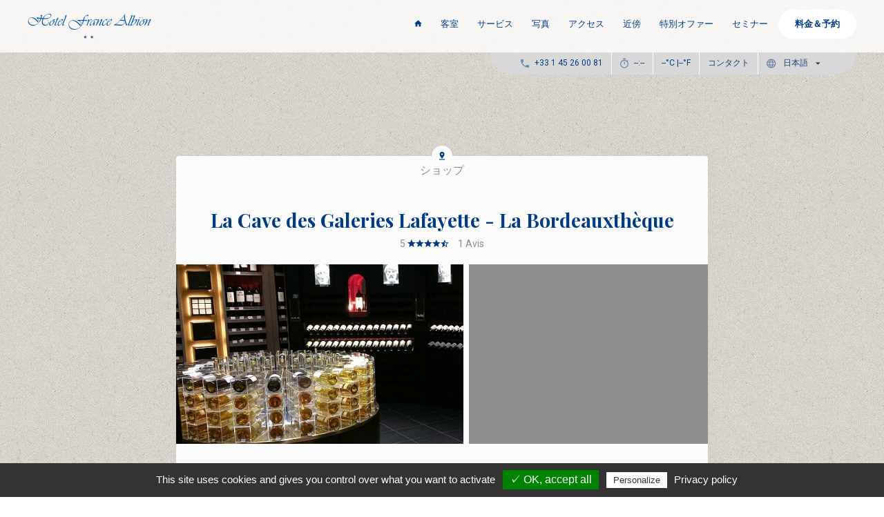

--- FILE ---
content_type: text/html; charset=UTF-8
request_url: https://www.albion-paris-hotel.com/ja/la-cave-des-galeries-lafayette-la-bordeauxtheque~pid5743
body_size: 7169
content:
<!DOCTYPE HTML>
<html lang="ja">
<head>
	<meta charset="UTF-8">
	<title>La Cave des Galeries Lafayette - La Bordeauxth&egrave;que</title>
	<link rel="icon" href="/res/img/favicon.ico">
	<meta name="description" content="">
	<meta http-equiv="X-UA-Compatible" content="IE=edge">
	<meta name="viewport" content="width=device-width, initial-scale=1">
	<link rel="dns-prefetch" href="">

	<!--<link rel="stylesheet" href="/res/css/design.scss">-->
	<link rel="stylesheet" href="/res/lib/material-design-icon/css/material-design-iconic-font.min.css">
	<link rel="stylesheet" href="/res/css/style.scss?v=4">
	<!-- <link rel="stylesheet" href="/res/widget/widget.css?v=1"> -->

<meta name="google-site-verification" content="Yuo1ESYHhCjY0f-BG-yOiPWb0rDzcGmVtXGPxzfyuCU">
<meta name="msvalidate.01" content="A1BA8CEEB36F91767BD4C0D739A8A249">
<script type="text/javascript" src="https://cdnjs.cloudflare.com/ajax/libs/moment.js/2.22.0/moment.js"></script>		
	<!--[if IE 9]>
		
<style>
.ie-filters {
  filter : none; }

</style>

	
	<!--[if lt IE 9]>
        <script src="https://oss.maxcdn.com/html5shiv/3.7.2/html5shiv.min.js"></script>
        <script src="https://oss.maxcdn.com/respond/1.4.2/respond.min.js"></script>
    <![endif]-->
	<!-- Script start -->
<script>
var s="fr";
if( window.location.href.split('/').includes('en') || window.location.href.split('/').includes('pt') || window.location.href.split('/').includes('it') || window.location.href.split('/').includes('de') || window.location.href.split('/').includes('es') || window.location.href.split('/').includes('ru') || window.location.href.split('/').includes('ja') ||window.location.href.split('/').includes('cn')  ){
	s="en";
}
 
 !function(a,b,c,d,e,f,o){
     a._qt=a._qt||{},a._qt.options=o||{},a._qt.license=e,a._qt.lang=f,
     g=b.createElement(c),g.type="text/javascript",g.async=!0,
     g.src=("https:"==b.location.protocol?"https://":"http://")+d,
     h=b.getElementsByTagName(c)[0],h.parentNode.insertBefore(g,h)
  }(window,document,"script","cdn.quicktext.im/qt.min.js","8hEDa-pViU",s, {tags: []});
</script>
<script src="https://www.google.com/recaptcha/api.js" async defer></script>
	<!-- Script end -->
</head>



<body class="surrounding-place" data-webmoduleviews="SurroundingPlace">
<header>
	<div class="container">
		<div class="row">	
			
			<div class="brand">
				<a href="/ja/" class="logo">
					<img src="/res/img/logo.png" alt="H&ocirc;tel France Albion Paris">
				</a>
			</div>

			<nav class="nav">
				
				<menu class="menu">
					
					<a href="/ja/" class=""><i class="zmdi zmdi-home"></i></a>
					<a href="/ja/rooms" class="">&#23458;&#23460;</a>
					<a href="/ja/services" class="">&#12469;&#12540;&#12499;&#12473;</a>
					<a href="/ja/pictures" class="">&#20889;&#30495;</a>
					<a href="/ja/map" class="">&#12450;&#12463;&#12475;&#12473;</a>
					<a href="/ja/surroundings" class="">&#36817;&#20621;</a>
					<a href="/ja/offers" class="">&#29305;&#21029;&#12458;&#12501;&#12449;&#12540;</a>
					<a href="/ja/meetings" class=" visible-lg-inline-block visible-xs-inline-block">&#12475;&#12511;&#12490;&#12540;</a>
					<a href="/ja/contact" class=" hidden-lg hidden-md hidden-sm visible-xs-inline-block">&#12467;&#12531;&#12479;&#12463;&#12488;</a>
					
					<a href="https://www.secure-hotel-booking.com/Hotel-France-Albion/2Y8L/?hotelId=369" target="_blank" id="la-cave-des-galeries-lafayette-la-bordeauxtheque~pid5743-header-booklink" class="btn btn-default btn-rounded">&#26009;&#37329;&#65286;&#20104;&#32004;</a>
					
				</menu>
				
			</nav>
		</div>
		<div class="row nav-secondary-wrapper">
			<nav class="nav-secondary" id="local-infos">
				
				<div class="item"><i class="zmdi zmdi-phone"></i><span>+33 1 45 26 00 81</span></div>
				<div class="item hidden-xs"><i class="zmdi zmdi-timer"></i><span id="time">--:--</span></div>
				<div class="item hidden-xs weather-icon"><i class="wi"></i><span class="temperature_c">--</span>&deg;C |<span class="temperature_f">--</span>&deg;F</div>
				<div class="item link hidden-lg hidden-xs"><span><a href="/ja/meetings" class=" ">&#12475;&#12511;&#12490;&#12540;</a></span></div>
				<div class="item link hidden-xs"><span><a href="/ja/contact" class=" ">&#12467;&#12531;&#12479;&#12463;&#12488;</a></span></div>
				
				<div class="lng-wrap item  dropdown">

					<a href="#" class="dropdown-toggle" data-toggle="dropdown" role="button" aria-haspopup="true" aria-expanded="false">
						<i class="zmdi zmdi-globe-alt"></i>
						<span>&#26085;&#26412;&#35486;</span>
						<i class="zmdi zmdi-caret-down"></i>
					</a>

					<div class="dropdown-menu lng-drop"><li class="fr">
							<a class="" href="/la-cave-des-galeries-lafayette-la-bordeauxtheque~pid5743">Fran&ccedil;ais</a>
						</li><li class="en">
							<a class="" href="/en/la-cave-des-galeries-lafayette-la-bordeauxtheque~pid5743">English</a>
						</li><li class="cn">
							<a class="" href="/cn/la-cave-des-galeries-lafayette-la-bordeauxtheque~pid5743">&#20013;&#25991;</a>
						</li><li class="de">
							<a class="" href="/de/la-cave-des-galeries-lafayette-la-bordeauxtheque~pid5743">Deutsch</a>
						</li><li class="pt">
							<a class="" href="/pt/la-cave-des-galeries-lafayette-la-bordeauxtheque~pid5743">Portugu&ecirc;s</a>
						</li><li class="es">
							<a class="" href="/es/la-cave-des-galeries-lafayette-la-bordeauxtheque~pid5743">Espa&ntilde;ol</a>
						</li><li class="ru">
							<a class="" href="/ru/la-cave-des-galeries-lafayette-la-bordeauxtheque~pid5743">&#1056;&#1091;&#1089;&#1089;&#1082;&#1080;&#1081;</a>
						</li><li class="ja">
							<a class="active" href="/ja/la-cave-des-galeries-lafayette-la-bordeauxtheque~pid5743">&#26085;&#26412;&#35486;</a>
						</li><li class="it">
							<a class="" href="/it/la-cave-des-galeries-lafayette-la-bordeauxtheque~pid5743">Italiano</a>
						</li></div>

				</div>
				
			</nav>
			

		</div>
	</div>


</header>

	

	
<!--margin top here
-->

				
	<script id="AroundXP-loader" type="text/javascript" src="http://guest.experience-hotel.com/res/webmodule/AroundXP/loader.js"></script>
	
	<section class="place-wrapper container" style="margin-top:150px;">
		
		<div class="row">
			<div class="col-md-8 col-md-offset-2 col-sm-10 col-sm-offset-1 place-aj">
				<div class="place-itself">
		
<style>
.medias .left .image {
  width: 100%;
  height: 100%;
  background-size: cover; }

.place-itself .right {
  vertical-align: top; }

.js-map-parent {
  min-height: 200px; }

</style>

		
				<div class="head">
					<div class="typeicon"><i class="zmdi zmdi-pin-drop"></i></div> 
					<div class="place-cat">&#12471;&#12519;&#12483;&#12503;</div>
					<h1 class="place-name">La Cave des Galeries Lafayette - La Bordeauxth&egrave;que</h1>

					<div class="place-score">
							<span class="average-note">
								5
								
								
								 <i class="zmdi zmdi-star"></i><i class="zmdi zmdi-star"></i><i class="zmdi zmdi-star"></i><i class="zmdi zmdi-star"></i><i class="zmdi zmdi-star-half"></i>
							
							
						</span>
						<span class="review-count">1</span>
						<span class="review-count-txt">Avis</span>
					</div>
				</div>
				<div class="medias">
					<div class="left">
												<div class="image" style="background-image: url(/wcms/img/-sizel-100188-500-500.jpg)"></div>
											</div>
					<div class="right js-map-parent">
												<a href="https://maps.google.com/maps?saddr=11%20Rue%20Notre%20Dame%20de%20Lorette,%2075009%20Paris&amp;daddr=1er%20%C3%A9tage,%2035%20Boulevard%20Haussmann,%2075009%20Paris,%20France" target="_blank">
							<img class="js-map-resize" data-src-resize="https://maps.googleapis.com/maps/api/staticmap?&amp;size=((w))x((h))&amp;key=AIzaSyAeLkkzBhG_g8IKpSYdp29RkQcsTO06hC0&amp;markers=color:yellow%7Clabel:H%7C48.877505, 2.338304&amp;markers=color:red%7C48.8732937,2.3307242999999">
						</a>
						<!--map img from google map showing direction from the hotel-->
					</div>
				</div>
				<div class="contact-details">
						
						<div class="">
							<p class="place-adresse"><i class="zmdi zmdi-pin"></i> <span>1er &eacute;tage, 35 Boulevard Haussmann, 75009 Paris, France</span></p>
							
							<p class="place-phone "><i class="zmdi zmdi-phone"></i> <span>+33 1 40 23 91 75</span></p>
						</div>
						
						<div class="distance-from-hotel">
							<h4>Distance de l'h&ocirc;tel</h4>
							<p class="js-hidemeifnecessary"><span>A pied : </span> <span class="js-duration-walking" data-duration="761"></span></p>
							<p class="js-hidemeifnecessary"><span>En transports : </span> <span class="js-duration-transit" data-duration="608"></span></p>
							<p class="js-hidemeifnecessary"><span>En voiture : </span> <span class="js-duration-driving" data-duration="391"></span></p>
						</div>
					
					
					
					<div class="contact-links text-center">	
						<hr>
						
						<a href="http://haussmann.galerieslafayette.com/en/la-cave-at-lafayette-gourmet/" target="_blank" class="place-website pull-right ">
						<span>Site web</span> <i class="zmdi zmdi-open-in-new"></i></a>
												<a href="https://maps.google.com/maps?saddr=11%20Rue%20Notre%20Dame%20de%20Lorette,%2075009%20Paris&amp;daddr=1er%20%C3%A9tage,%2035%20Boulevard%20Haussmann,%2075009%20Paris,%20France" target="_blank" class="pull-left">
							<span>Itin&eacute;raire depuis l&rsquo;h&ocirc;tel</span>
							<i class="zmdi zmdi-directions"></i>
						</a>
						<div class="clearfix"></div>
						<hr>
					</div>
					<div class="review">
						<h2>Avis</h2>
						
						
						<article class="xp-comment-wrapper">
							<div class="" id="">
															
						</div>
					</article>
					

				</div>
			</div>
		</div>
	</div>
	
</div>
</section>

	<div class="toggle-lng">
	<div class="container">
		<div class="row">
			<div class="col-sm-6 col-sm-offset-3 col-md-4 col-md-offset-4 lng-list-wrap">
			<a href="#" class="footer-lng-close"><i class="zmdi zmdi-close"></i></a>
			<ul>
				

<li><a class="" href="/la-cave-des-galeries-lafayette-la-bordeauxtheque~pid5743">Fran&ccedil;ais</a></li>

				

<li><a class="" href="/en/la-cave-des-galeries-lafayette-la-bordeauxtheque~pid5743">English</a></li>

				

<li><a class="" href="/cn/la-cave-des-galeries-lafayette-la-bordeauxtheque~pid5743">&#20013;&#25991;</a></li>

				

<li><a class="" href="/de/la-cave-des-galeries-lafayette-la-bordeauxtheque~pid5743">Deutsch</a></li>

				

<li><a class="" href="/pt/la-cave-des-galeries-lafayette-la-bordeauxtheque~pid5743">Portugu&ecirc;s</a></li>

				

<li><a class="" href="/es/la-cave-des-galeries-lafayette-la-bordeauxtheque~pid5743">Espa&ntilde;ol</a></li>

				

<li><a class="" href="/ru/la-cave-des-galeries-lafayette-la-bordeauxtheque~pid5743">&#1056;&#1091;&#1089;&#1089;&#1082;&#1080;&#1081;</a></li>

				

<li><a class="active" href="/ja/la-cave-des-galeries-lafayette-la-bordeauxtheque~pid5743">&#26085;&#26412;&#35486;</a></li>

				

<li><a class="" href="/it/la-cave-des-galeries-lafayette-la-bordeauxtheque~pid5743">Italiano</a></li>
</ul>
			</div>
		</div>
	</div>
</div>
<footer>
	<div class="inner-footer">
		<div class="container">
			
			<div class="row">
				
				<div class="col-md-4 logo">
					<img src="/res/img/logo-footer.png" alt="">
					<address>
						<i class="zmdi zmdi-pin"></i>
							11, rue Notre-Dame de Lorette <br>
							75009 Paris <br>
					</address>
					<div class="trip">


						<div id="TA_certificateOfExcellence117" class="TA_certificateOfExcellence">
						<ul id="pnlKaDGu" class="TA_links XD9v5oiOuI">
						<li id="YLDQsC6" class="niUNDa2g2P3">
						<a target="_blank" href="https://www.tripadvisor.com/Hotel_Review-g187147-d282185-Reviews-Hotel_France_Albion-Paris_Ile_de_France.html"><img src="https://www.tripadvisor.com/img/cdsi/img2/awards/CoE2016_WidgetAsset-14348-2.png" alt="TripAdvisor" class="widCOEImg" id="CDSWIDCOELOGO"></a>
						</li>
						</ul>
						</div>
						<script src="https://www.jscache.com/wejs?wtype=certificateOfExcellence&amp;uniq=117&amp;locationId=282185&amp;lang=en_US&amp;year=2016&amp;display_version=2"></script>


					</div>
					<div class="clearfix"></div>
				</div>
				
				<div class="col-md-4 cta">
						
					<div class="row">
						
						<div class="col-xs-4">
							<a href="https://www.facebook.com/HotelFranceAlbion?filter=3" class="footer-round" target="_blank">
								<i class="zmdi zmdi-facebook"></i>
								<span>FACEBOOK</span>
							</a>
						</div>
						<div class="col-xs-4">
							<a href="http://www.youtube.com/watch?t=1&amp;v=0N0LSu8maps" class="footer-round fresco " data-fresco-options="width: 853,height: 480,youtube: {toplay:0}">
								<i class="zmdi zmdi-videocam"></i>
								<span>&#21205;&#30011;</span>
							</a>
						</div>
						<div class="col-xs-4">
							<div class="footer-round footer-lng-round">
								<i class="zmdi zmdi-globe-alt"></i>
								<span>&#35328;&#35486;</span>
							</div>
						</div>
						<a href="https://www.secure-hotel-booking.com/Hotel-France-Albion/2Y8L/?hotelId=369" class="btn btn-default footer-book" id="la-cave-des-galeries-lafayette-la-bordeauxtheque~pid5743-footer-booklink" target="_blank">&#20104;&#32004;</a>
					</div>


				</div>
				
				<div class="col-md-4 contact-infos">
						
					<div class="icon-left">
						<i class="zmdi zmdi-phone"></i>
						<h3>+33 1 45 26 00 81</h3>
						
					</div>
					<div class="icon-left">
						<i class="zmdi zmdi-email"></i>
						<p>
							contact@france-albion.com <br><br>
							<a href="https://www.secure-hotel-booking.com/Hotel-France-Albion/2Y8L/?hotelId=369" target="_blank" id="la-cave-des-galeries-lafayette-la-bordeauxtheque~pid5743-footer-booklink-modify">&#31169;&#12398;&#20104;&#32004;</a>
							<a href="/ja/disclaimer">&#27861;&#30340;&#24773;&#22577;</a>
															<a target="_blank" href="/wcms/file/CGV_HOTEL_FA.pdf">General condition of sale</a>
														<a href="http://progress9.fr/" target="_blank">&#21046;&#20316;&#65306;Progress9</a>
						</p>
						<p><img src="/res/img/adapte.jpg" width="80" alt=""></p>
					</div>
					<div class="icon-left">
					<div id="valpas-label-div"><a target="_blank" href="https://valpashotels.com/for-travelers?hotelname=hotel-helussi"> <img style="height: 100px; background-color: white; padding: 10px;" src="https://app.valpashotels.com/images/svg/valpas_label_color.svg"> </a> </div>
				</div>

				</div>

			</div>

		</div>
	</div>
</footer>

<div class="hotels9">
	<div class="container">
		<div class="heading">
			<img src="/res/img/logo-hotels9.png" alt="">
			<p>Discover the other hotel of the group</p>
		</div>
		<div class="decoo"></div>
		<div class="decom"></div>
		<div class="col-sm-10 col-md-8 col-md-offset-2 col-sm-offset-1 ">
			<a href="http://helussi.fr/" target="_blank" class="blochotels">
			<div class="photo"></div>
			<div class="desc">
				<i class="zmdi zmdi-arrow-right zmdi-hc-3x"></i>
				<h3>H&ocirc;tel Helussi</h3>
				<p>Situated between Gare du Nord and les Grands Boulevards</p>
			</div>
			</a>
		</div>
	</div>
</div>

	
<script src="/res/js/ui.js?v=2"></script>
<script src="https://www.hotelpricexplorer.com/embed?id=c0ec032f-d6e4-4086-9398-b1370be13c1a&amp;language=en&amp;currency=EUR" async></script>
<script>
  /*(function(i,s,o,g,r,a,m){i['GoogleAnalyticsObject']=r;i[r]=i[r]||function(){
  (i[r].q=i[r].q||[]).push(arguments)},i[r].l=1*new Date();a=s.createElement(o),
  m=s.getElementsByTagName(o)[0];a.async=1;a.src=g;m.parentNode.insertBefore(a,m)
  })(window,document,'script','//www.google-analytics.com/analytics.js','ga');

  ga('create', 'UA-33541200-1', 'auto');
  ga('send', 'pageview');*/

</script>

<!-- Chatbot Livie v2 -->

<!--
<link rel="stylesheet" type="text/css" href="https://api.livie.altelis.com/static/integration.css">
<script type="text/javascript" src="https://api.livie.altelis.com/static/integration.js?livie-client-id=e951c874-95c1-4939-98b4-f47e2c766fb7"></script>

<style>
.chatbot-conversation-container {
  z-index: 999999999999; }

</style>

--&gt;

<!-- Fin Chatbot Livie v2 -->

<div id="cookie-bar" class="owc-footer__cookie-row">
	<button class="cookie-bar__close" onclick="cookieBbar()">Close</button>
		<p>We use cookies to ensure you have the best experience on our site. If you continue to use the latter, we will consider that you accept the use of cookies. </p>
	</div>
<script>
function cookieBbar() {   
        console.log("GDPR Cookie has been set and will expire in 9999");
        document.cookie = "gdprCookieTest7=true; expires=Fri, 31 Dec 9999 23:59:59 GMT";
        document.getElementById("cookie-bar").style.visibility = "hidden";
     
    }

    if (document.cookie.split(';').filter((item) => item.includes('gdprCookieTest7=')).length) {
        console.log('The cookie exists');
        document.getElementById("cookie-bar").style.visibility = "hidden";
    }	
</script>
<script type="text/javascript" src="/res/widget/bounceback.js"></script>
<!-- <script type="text/javascript" src="/res/widget/PredictionX.js"></script> -->
<script type="text/javascript" id="widget-experience-75" src="https://api.experience-hotel.com/res/webmodule/AIR/loader.php?dw=acquisition&amp;dt=75&amp;slug=hotel-france-albion"></script>
<div style=" width : 100%;background-color: #003c84;z-index : 99999;height: 32px;text-align: center;">
	<a href="/confidentialite"><span style="text-decoration: none ;  padding : 5px ; margin:0;color: #fff;">Politique de confidentialit&eacute;</span></a>
	<a href="/disclaimer"><span style="text-decoration: none ;  padding : 5px ; margin:0;color: #fff;">Mention L&eacute;gales</span></a>
</div>
   <script type="text/javascript">
        tarteaucitron.user.gajsUa = 'UA-XXXXXXXX-X';
        tarteaucitron.user.gajsMore = function () { /* add here your optionnal _ga.push() */ };
        (tarteaucitron.job = tarteaucitron.job || []).push('gajs');
        </script>

     <script type="text/javascript" src="/res/tarteaucitron.js-1.3/tarteaucitron.js"></script>

        <script type="text/javascript">
        tarteaucitron.init({
    	  "privacyUrl": "/confidentialite", /* Privacy policy url */

    	  "hashtag": "#tarteaucitron", /* Open the panel with this hashtag */
    	  "cookieName": "tarteaucitron", /* Cookie name */
    
    	  "orientation": "bottom", /* Banner position (top - bottom) */
    	  "showAlertSmall": true, /* Show the small banner on bottom right */
    	  "cookieslist": true, /* Show the cookie list */

    	  "adblocker": false, /* Show a Warning if an adblocker is detected */
    	  "AcceptAllCta" : true, /* Show the accept all button when highPrivacy on */
    	  "highPrivacy": true, /* Disable auto consent */
    	  "handleBrowserDNTRequest": false, /* If Do Not Track == 1, disallow all */

    	  "removeCredit": false, /* Remove credit link */
    	  "moreInfoLink": true, /* Show more info link */
    	  "useExternalCss": false, /* If false, the tarteaucitron.css file will be loaded */

    	  //"cookieDomain": ".my-multisite-domaine.fr", /* Shared cookie for multisite */
                          
    	  "readmoreLink": "/Mentions-legales" /* Change the default readmore link */
        });
        </script>

   <script type="text/javascript">
        tarteaucitron.user.gajsUa = 'UA-33541200-1';
        tarteaucitron.user.gajsMore = function () { /* add here your optionnal _ga.push() */ };
        (tarteaucitron.job = tarteaucitron.job || []).push('gajs');
	   	tarteaucitron.user.googletagmanagerId = 'GTM-KR7J2M5';
        (tarteaucitron.job = tarteaucitron.job || []).push('googletagmanager');
        </script>
		

    <div class="modal-covid">
        <div class="modal-covid-div">
            <div class="modal-covid-texte">
                <span class="close-popup">+</span>
                        
<p>
	Dear Estimated Guests,<br>
	We inform you that out hotel&rsquo;s facade will be under restoration from 01/05/2026 until 05/31/2026.<br>
	This might cause significant noise during the day from Monday to Friday.<br>
	We apologize for the inconvenience.<br>
	
	</p>

            </div>
        
            


<style>
.modal-covid {
  position: fixed;
  top: 50%;
  z-index: 999999999;
  width: 30%;
  left: 50%;
  transform: translate(-50%, -50%);
  background: white;
  border: #003c84 5px solid;
  font-size: 18px;
  text-align: center;
  border-radius: 10px; }

.modal-covid-div {
  padding: 25px; }

.close-popup {
  position: absolute;
  top: 5px;
  right: 15px;
  color: #fff;
  font-weight: bolder;
  cursor: pointer;
  transform: rotate(45deg);
  /* padding: 3px; */
  font-size: 25px;
  border-radius: 50%;
  background: rgba(140, 140, 140, 0.3);
  width: 35px;
  height: 35px;
  display: flex;
  align-items: center;
  /* opacity: 0.5; */
  justify-content: center; }

.modal-covid-texte ul {
  text-align: left; }

.modal-covid-div a {
  padding: 10px 15px;
  background: #003c84;
  color: white;
  border-radius: 10px; }

.modal-covid-div h3 {
  color: #003c84;
  font-size: 22px;
  line-height: 30px;
  text-transform: capitalize;
  margin-top: 0; }

@media screen and (max-width: 980px) {
  .modal-covid {
    width: 90%;
    font-size: 15px; }

  .modal-covid p {
    font-size: 12px; } }

</style>

	<script src="https://cdnjs.cloudflare.com/ajax/libs/jquery-cookie/1.4.1/jquery.cookie.min.js"></script>
	
	<script type="text/javascript">
		jQuery(document).ready(function () {
	  
		  // Home autoris&eacute;es (toutes langues)
		  var allowedHomes = ['', '/fr', '/en', '/cn', '/de', '/pt', '/es', '/ru', '/ja', '/it'];
	  
		  // Normalise le pathname (retire le trailing slash)
		  var path = window.location.pathname.replace(/\/+$/, '');
	  
		  var isHome = allowedHomes.indexOf(path) !== -1;
	  
		  if (!isHome) {
			jQuery('.modal-covid').hide();
			return;
		  }
	  
		  // Affiche la popup
		  jQuery('.modal-covid').show();
		  jQuery('html, body').css('overflow', 'hidden');
	  
		  // Ferme la popup
		  jQuery('.close-popup').on('click', function (e) {
			e.preventDefault();
			jQuery('.modal-covid').hide();
			jQuery('html, body').css('overflow', 'unset');
		  });
	  
		});
	  </script>
	  
	  
	  

		<script>wcmsconfig={"section":"","lncode":"ja"};</script>
	</div></div></body>
</html><html><script defer src="https://app.valpashotels.com/api/analytics/org_2QdjxTjZ0sn2zgdfR1Rk6jFc1WH"></script>
</html>


--- FILE ---
content_type: text/css;charset=UTF-8
request_url: https://www.albion-paris-hotel.com/res/css/style.scss?v=4
body_size: 37761
content:
/*!
 * Bootstrap v3.3.5 (http://getbootstrap.com)
 * Copyright 2011-2015 Twitter, Inc.
 * Licensed under MIT (https://github.com/twbs/bootstrap/blob/master/LICENSE)
 */
/*!
 * Generated using the Bootstrap Customizer (http://getbootstrap.com/customize/?id=95d7f15e4ed422ef3519)
 * Config saved to config.json and https://gist.github.com/95d7f15e4ed422ef3519
 */
/*!
 * Bootstrap v3.3.5 (http://getbootstrap.com)
 * Copyright 2011-2015 Twitter, Inc.
 * Licensed under MIT (https://github.com/twbs/bootstrap/blob/master/LICENSE)
 */
/*! normalize.css v3.0.3 | MIT License | github.com/necolas/normalize.css */
@import url(https://fonts.googleapis.com/css?family=Roboto:300,400,700|Playfair+Display:400,700);
/* 
 * 	Core Owl Carousel CSS File
 *	v1.3.3
 */
/* clearfix */
/*@import "http://seed.progress9.fr/res/lib/fresco-2.0.3/css/fresco/fresco.css";*/
/*!
    bgStretcher 3.3.0 jQuery Plugin
    (c) 2010-2013 www.w3Blender.com
    For any questions and support please visit www.w3blender.com.
*/
@import "https://seedlegacy.experience-hotel.com/res/lib/fresco-2.0.3/css/fresco/fresco.css";
/*!
 * Datepicker for Bootstrap v1.5.0 (https://github.com/eternicode/bootstrap-datepicker)
 *
 * Copyright 2012 Stefan Petre
 * Improvements by Andrew Rowls
 * Licensed under the Apache License v2.0 (http://www.apache.org/licenses/LICENSE-2.0)
 */
html {
  font-family: sans-serif;
  -ms-text-size-adjust: 100%;
  -webkit-text-size-adjust: 100%; }

body {
  margin: 0; }

article, aside, details, figcaption, figure, footer, header, hgroup, main, menu, nav, section, summary {
  display: block; }

[hidden], template {
  display: none; }

a {
  background-color: transparent; }

a:active, a:hover {
  outline: 0; }

abbr[title] {
  border-bottom: 1px dotted; }

b, strong {
  font-weight: bold; }

dfn {
  font-style: italic; }

h1, h2, h3, h4, h5 {
  font-family: 'Playfair Display'; }

h1 {
  font-size: 2em;
  margin: 0.67em 0; }

h2 {
  font-size: 28px;
  color: #003c84;
  font-weight: normal;
  margin-top: 0; }

h3 {
  color: #003c84;
  font-size: 22px;
  font-weight: 400;
  line-height: 30px;
  text-transform: uppercase;
  margin-top: 0; }

h4 {
  color: #1b1b1b;
  font-family: 'Roboto';
  font-size: 18px;
  font-weight: 700;
  line-height: 20px;
  margin-bottom: 6px;
  margin-top: 0; }

.text-justify {
  text-align: justify; }

mark {
  background: #ff0;
  color: #000; }

small {
  font-size: 80%; }

sub, sup {
  font-size: 75%;
  line-height: 0;
  position: relative;
  vertical-align: baseline; }

sup {
  top: -0.5em; }

sub {
  bottom: -0.25em; }

img {
  border: 0; }

svg:not(:root) {
  overflow: hidden; }

figure {
  margin: 1em 40px; }

hr {
  -webkit-box-sizing: content-box;
  -moz-box-sizing: content-box;
  box-sizing: content-box;
  height: 0; }

pre {
  overflow: auto; }

code, kbd, pre, samp {
  font-family: monospace, monospace;
  font-size: 1em; }

button, input, optgroup, select, textarea {
  color: inherit;
  font: inherit;
  margin: 0; }

button {
  overflow: visible; }

button, select {
  text-transform: none; }

button, html input[type="button"], input[type="reset"], input[type="submit"] {
  -webkit-appearance: button;
  cursor: pointer; }

button[disabled], html input[disabled] {
  cursor: default; }

button::-moz-focus-inner, input::-moz-focus-inner {
  border: 0;
  padding: 0; }

input {
  line-height: normal; }

input[type="checkbox"], input[type="radio"] {
  -webkit-box-sizing: border-box;
  -moz-box-sizing: border-box;
  box-sizing: border-box;
  padding: 0; }

input[type="number"]::-webkit-inner-spin-button, input[type="number"]::-webkit-outer-spin-button {
  height: auto; }

input[type="search"] {
  -webkit-appearance: textfield;
  -webkit-box-sizing: content-box;
  -moz-box-sizing: content-box;
  box-sizing: content-box; }

input[type="search"]::-webkit-search-cancel-button, input[type="search"]::-webkit-search-decoration {
  -webkit-appearance: none; }

fieldset {
  border: 1px solid #c0c0c0;
  margin: 0 2px;
  padding: 0.35em 0.625em 0.75em; }

legend {
  border: 0;
  padding: 0; }

textarea {
  overflow: auto; }

optgroup {
  font-weight: bold; }

table {
  border-collapse: collapse;
  border-spacing: 0; }

td, th {
  padding: 0; }

p {
  color: #1b1b1b;
  font-size: 16px;
  font-weight: 400;
  line-height: 20px;
  margin-bottom: 9px;
  margin-top: 0; }

* {
  -webkit-box-sizing: border-box;
  -moz-box-sizing: border-box;
  box-sizing: border-box; }

*:before, *:after {
  -webkit-box-sizing: border-box;
  -moz-box-sizing: border-box;
  box-sizing: border-box; }

html {
  font-size: 14px;
  -webkit-tap-highlight-color: rgba(0, 0, 0, 0); }

body {
  font-family: "Roboto", sans-serif;
  font-size: 14px;
  line-height: 1.4;
  color: #333;
  background-color: #fff; }

input, button, select, textarea {
  font-family: inherit;
  font-size: inherit;
  line-height: inherit; }

a {
  color: #173c72;
  text-decoration: none; }

a:hover, a:focus {
  color: #23527c;
  text-decoration: underline; }

a:focus {
  outline: thin dotted;
  outline: 5px auto -webkit-focus-ring-color;
  outline-offset: -2px; }

figure {
  margin: 0; }

img {
  vertical-align: middle; }

.img-responsive, .thumbnail > img, .thumbnail a > img {
  display: block;
  max-width: 100%;
  height: auto; }

.img-rounded {
  border-radius: 6px; }

.img-thumbnail {
  padding: 4px;
  line-height: 1.4;
  background-color: #fff;
  border: 1px solid #ddd;
  border-radius: 6px;
  -webkit-transition: all 0.2s ease-in-out;
  -o-transition: all 0.2s ease-in-out;
  transition: all 0.2s ease-in-out;
  display: inline-block;
  max-width: 100%;
  height: auto; }

.img-circle {
  border-radius: 50%; }

hr {
  margin-top: 6px;
  margin-bottom: 10px;
  border: 0;
  border-top: 1px dashed #003c84; }

.sr-only {
  position: absolute;
  width: 1px;
  height: 1px;
  margin: -1px;
  padding: 0;
  overflow: hidden;
  clip: rect(0, 0, 0, 0);
  border: 0; }

.sr-only-focusable:active, .sr-only-focusable:focus {
  position: static;
  width: auto;
  height: auto;
  margin: 0;
  overflow: visible;
  clip: auto; }

[role="button"] {
  cursor: pointer; }

.container {
  margin-right: auto;
  margin-left: auto;
  padding-left: 15px;
  padding-right: 15px;
  width: calc(100% - 80px); }

@media (max-width: 767px) {
  .container {
    width: 100%; } }

@media (min-width: 768px) and (max-width: 770px) {
  .container {
    width: 718px;
    width: calc(100% - 50px); } }

@media (min-width: 992px) {
  .container {
    width: 912px;
    width: calc(100% - 80px); } }

@media (min-width: 1200px) {
  .container {
    width: 1160px;
    width: calc(100% - 80px); } }

@media (min-width: 1440px) {
  .container {
    width: 1360px; } }

.container-fluid {
  margin-right: auto;
  margin-left: auto;
  padding-left: 15px;
  padding-right: 15px; }

.row {
  margin-left: -15px;
  margin-right: -15px; }

.col-xs-1, .col-sm-1, .col-md-1, .col-lg-1, .col-xs-2, .col-sm-2, .col-md-2, .col-lg-2, .col-xs-3, .col-sm-3, .col-md-3, .col-lg-3, .col-xs-4, .col-sm-4, .col-md-4, .col-lg-4, .col-xs-5, .col-sm-5, .col-md-5, .col-lg-5, .col-xs-6, .col-sm-6, .col-md-6, .col-lg-6, .col-xs-7, .col-sm-7, .col-md-7, .col-lg-7, .col-xs-8, .col-sm-8, .col-md-8, .col-lg-8, .col-xs-9, .col-sm-9, .col-md-9, .col-lg-9, .col-xs-10, .col-sm-10, .col-md-10, .col-lg-10, .col-xs-11, .col-sm-11, .col-md-11, .col-lg-11, .col-xs-12, .col-sm-12, .col-md-12, .col-lg-12 {
  position: relative;
  min-height: 1px;
  padding-left: 15px;
  padding-right: 15px; }

.col-xs-1, .col-xs-2, .col-xs-3, .col-xs-4, .col-xs-5, .col-xs-6, .col-xs-7, .col-xs-8, .col-xs-9, .col-xs-10, .col-xs-11, .col-xs-12 {
  float: left; }

.col-xs-12 {
  width: 100%; }

.col-xs-11 {
  width: 91.66667%; }

.col-xs-10 {
  width: 83.33333%; }

.col-xs-9 {
  width: 75%; }

.col-xs-8 {
  width: 66.66667%; }

.col-xs-7 {
  width: 58.33333%; }

.col-xs-6 {
  width: 50%; }

.col-xs-5 {
  width: 41.66667%; }

.col-xs-4 {
  width: 33.33333%; }

.col-xs-3 {
  width: 25%; }

.col-xs-2 {
  width: 16.66667%; }

.col-xs-1 {
  width: 8.33333%; }

.col-xs-pull-12 {
  right: 100%; }

.col-xs-pull-11 {
  right: 91.66667%; }

.col-xs-pull-10 {
  right: 83.33333%; }

.col-xs-pull-9 {
  right: 75%; }

.col-xs-pull-8 {
  right: 66.66667%; }

.col-xs-pull-7 {
  right: 58.33333%; }

.col-xs-pull-6 {
  right: 50%; }

.col-xs-pull-5 {
  right: 41.66667%; }

.col-xs-pull-4 {
  right: 33.33333%; }

.col-xs-pull-3 {
  right: 25%; }

.col-xs-pull-2 {
  right: 16.66667%; }

.col-xs-pull-1 {
  right: 8.33333%; }

.col-xs-pull-0 {
  right: auto; }

.col-xs-push-12 {
  left: 100%; }

.col-xs-push-11 {
  left: 91.66667%; }

.col-xs-push-10 {
  left: 83.33333%; }

.col-xs-push-9 {
  left: 75%; }

.col-xs-push-8 {
  left: 66.66667%; }

.col-xs-push-7 {
  left: 58.33333%; }

.col-xs-push-6 {
  left: 50%; }

.col-xs-push-5 {
  left: 41.66667%; }

.col-xs-push-4 {
  left: 33.33333%; }

.col-xs-push-3 {
  left: 25%; }

.col-xs-push-2 {
  left: 16.66667%; }

.col-xs-push-1 {
  left: 8.33333%; }

.col-xs-push-0 {
  left: auto; }

.col-xs-offset-12 {
  margin-left: 100%; }

.col-xs-offset-11 {
  margin-left: 91.66667%; }

.col-xs-offset-10 {
  margin-left: 83.33333%; }

.col-xs-offset-9 {
  margin-left: 75%; }

.col-xs-offset-8 {
  margin-left: 66.66667%; }

.col-xs-offset-7 {
  margin-left: 58.33333%; }

.col-xs-offset-6 {
  margin-left: 50%; }

.col-xs-offset-5 {
  margin-left: 41.66667%; }

.col-xs-offset-4 {
  margin-left: 33.33333%; }

.col-xs-offset-3 {
  margin-left: 25%; }

.col-xs-offset-2 {
  margin-left: 16.66667%; }

.col-xs-offset-1 {
  margin-left: 8.33333%; }

.col-xs-offset-0 {
  margin-left: 0%; }

@media (min-width: 768px) {
  .col-sm-1, .col-sm-2, .col-sm-3, .col-sm-4, .col-sm-5, .col-sm-6, .col-sm-7, .col-sm-8, .col-sm-9, .col-sm-10, .col-sm-11, .col-sm-12 {
    float: left; }

  .col-sm-12 {
    width: 100%; }

  .col-sm-11 {
    width: 91.66667%; }

  .col-sm-10 {
    width: 83.33333%; }

  .col-sm-9 {
    width: 75%; }

  .col-sm-8 {
    width: 66.66667%; }

  .col-sm-7 {
    width: 58.33333%; }

  .col-sm-6 {
    width: 50%; }

  .col-sm-5 {
    width: 41.66667%; }

  .col-sm-4 {
    width: 33.33333%; }

  .col-sm-3 {
    width: 25%; }

  .col-sm-2 {
    width: 16.66667%; }

  .col-sm-1 {
    width: 8.33333%; }

  .col-sm-pull-12 {
    right: 100%; }

  .col-sm-pull-11 {
    right: 91.66667%; }

  .col-sm-pull-10 {
    right: 83.33333%; }

  .col-sm-pull-9 {
    right: 75%; }

  .col-sm-pull-8 {
    right: 66.66667%; }

  .col-sm-pull-7 {
    right: 58.33333%; }

  .col-sm-pull-6 {
    right: 50%; }

  .col-sm-pull-5 {
    right: 41.66667%; }

  .col-sm-pull-4 {
    right: 33.33333%; }

  .col-sm-pull-3 {
    right: 25%; }

  .col-sm-pull-2 {
    right: 16.66667%; }

  .col-sm-pull-1 {
    right: 8.33333%; }

  .col-sm-pull-0 {
    right: auto; }

  .col-sm-push-12 {
    left: 100%; }

  .col-sm-push-11 {
    left: 91.66667%; }

  .col-sm-push-10 {
    left: 83.33333%; }

  .col-sm-push-9 {
    left: 75%; }

  .col-sm-push-8 {
    left: 66.66667%; }

  .col-sm-push-7 {
    left: 58.33333%; }

  .col-sm-push-6 {
    left: 50%; }

  .col-sm-push-5 {
    left: 41.66667%; }

  .col-sm-push-4 {
    left: 33.33333%; }

  .col-sm-push-3 {
    left: 25%; }

  .col-sm-push-2 {
    left: 16.66667%; }

  .col-sm-push-1 {
    left: 8.33333%; }

  .col-sm-push-0 {
    left: auto; }

  .col-sm-offset-12 {
    margin-left: 100%; }

  .col-sm-offset-11 {
    margin-left: 91.66667%; }

  .col-sm-offset-10 {
    margin-left: 83.33333%; }

  .col-sm-offset-9 {
    margin-left: 75%; }

  .col-sm-offset-8 {
    margin-left: 66.66667%; }

  .col-sm-offset-7 {
    margin-left: 58.33333%; }

  .col-sm-offset-6 {
    margin-left: 50%; }

  .col-sm-offset-5 {
    margin-left: 41.66667%; }

  .col-sm-offset-4 {
    margin-left: 33.33333%; }

  .col-sm-offset-3 {
    margin-left: 25%; }

  .col-sm-offset-2 {
    margin-left: 16.66667%; }

  .col-sm-offset-1 {
    margin-left: 8.33333%; }

  .col-sm-offset-0 {
    margin-left: 0%; } }

@media (min-width: 992px) {
  .col-md-1, .col-md-2, .col-md-3, .col-md-4, .col-md-5, .col-md-6, .col-md-7, .col-md-8, .col-md-9, .col-md-10, .col-md-11, .col-md-12 {
    float: left; }

  .col-md-12 {
    width: 100%; }

  .col-md-11 {
    width: 91.66667%; }

  .col-md-10 {
    width: 83.33333%; }

  .col-md-9 {
    width: 75%; }

  .col-md-8 {
    width: 66.66667%; }

  .col-md-7 {
    width: 58.33333%; }

  .col-md-6 {
    width: 50%; }

  .col-md-5 {
    width: 41.66667%; }

  .col-md-4 {
    width: 33.33333%; }

  .col-md-3 {
    width: 25%; }

  .col-md-2 {
    width: 16.66667%; }

  .col-md-1 {
    width: 8.33333%; }

  .col-md-pull-12 {
    right: 100%; }

  .col-md-pull-11 {
    right: 91.66667%; }

  .col-md-pull-10 {
    right: 83.33333%; }

  .col-md-pull-9 {
    right: 75%; }

  .col-md-pull-8 {
    right: 66.66667%; }

  .col-md-pull-7 {
    right: 58.33333%; }

  .col-md-pull-6 {
    right: 50%; }

  .col-md-pull-5 {
    right: 41.66667%; }

  .col-md-pull-4 {
    right: 33.33333%; }

  .col-md-pull-3 {
    right: 25%; }

  .col-md-pull-2 {
    right: 16.66667%; }

  .col-md-pull-1 {
    right: 8.33333%; }

  .col-md-pull-0 {
    right: auto; }

  .col-md-push-12 {
    left: 100%; }

  .col-md-push-11 {
    left: 91.66667%; }

  .col-md-push-10 {
    left: 83.33333%; }

  .col-md-push-9 {
    left: 75%; }

  .col-md-push-8 {
    left: 66.66667%; }

  .col-md-push-7 {
    left: 58.33333%; }

  .col-md-push-6 {
    left: 50%; }

  .col-md-push-5 {
    left: 41.66667%; }

  .col-md-push-4 {
    left: 33.33333%; }

  .col-md-push-3 {
    left: 25%; }

  .col-md-push-2 {
    left: 16.66667%; }

  .col-md-push-1 {
    left: 8.33333%; }

  .col-md-push-0 {
    left: auto; }

  .col-md-offset-12 {
    margin-left: 100%; }

  .col-md-offset-11 {
    margin-left: 91.66667%; }

  .col-md-offset-10 {
    margin-left: 83.33333%; }

  .col-md-offset-9 {
    margin-left: 75%; }

  .col-md-offset-8 {
    margin-left: 66.66667%; }

  .col-md-offset-7 {
    margin-left: 58.33333%; }

  .col-md-offset-6 {
    margin-left: 50%; }

  .col-md-offset-5 {
    margin-left: 41.66667%; }

  .col-md-offset-4 {
    margin-left: 33.33333%; }

  .col-md-offset-3 {
    margin-left: 25%; }

  .col-md-offset-2 {
    margin-left: 16.66667%; }

  .col-md-offset-1 {
    margin-left: 8.33333%; }

  .col-md-offset-0 {
    margin-left: 0%; } }

@media (min-width: 1200px) {
  .col-lg-1, .col-lg-2, .col-lg-3, .col-lg-4, .col-lg-5, .col-lg-6, .col-lg-7, .col-lg-8, .col-lg-9, .col-lg-10, .col-lg-11, .col-lg-12 {
    float: left; }

  .col-lg-12 {
    width: 100%; }

  .col-lg-11 {
    width: 91.66667%; }

  .col-lg-10 {
    width: 83.33333%; }

  .col-lg-9 {
    width: 75%; }

  .col-lg-8 {
    width: 66.66667%; }

  .col-lg-7 {
    width: 58.33333%; }

  .col-lg-6 {
    width: 50%; }

  .col-lg-5 {
    width: 41.66667%; }

  .col-lg-4 {
    width: 33.33333%; }

  .col-lg-3 {
    width: 25%; }

  .col-lg-2 {
    width: 16.66667%; }

  .col-lg-1 {
    width: 8.33333%; }

  .col-lg-pull-12 {
    right: 100%; }

  .col-lg-pull-11 {
    right: 91.66667%; }

  .col-lg-pull-10 {
    right: 83.33333%; }

  .col-lg-pull-9 {
    right: 75%; }

  .col-lg-pull-8 {
    right: 66.66667%; }

  .col-lg-pull-7 {
    right: 58.33333%; }

  .col-lg-pull-6 {
    right: 50%; }

  .col-lg-pull-5 {
    right: 41.66667%; }

  .col-lg-pull-4 {
    right: 33.33333%; }

  .col-lg-pull-3 {
    right: 25%; }

  .col-lg-pull-2 {
    right: 16.66667%; }

  .col-lg-pull-1 {
    right: 8.33333%; }

  .col-lg-pull-0 {
    right: auto; }

  .col-lg-push-12 {
    left: 100%; }

  .col-lg-push-11 {
    left: 91.66667%; }

  .col-lg-push-10 {
    left: 83.33333%; }

  .col-lg-push-9 {
    left: 75%; }

  .col-lg-push-8 {
    left: 66.66667%; }

  .col-lg-push-7 {
    left: 58.33333%; }

  .col-lg-push-6 {
    left: 50%; }

  .col-lg-push-5 {
    left: 41.66667%; }

  .col-lg-push-4 {
    left: 33.33333%; }

  .col-lg-push-3 {
    left: 25%; }

  .col-lg-push-2 {
    left: 16.66667%; }

  .col-lg-push-1 {
    left: 8.33333%; }

  .col-lg-push-0 {
    left: auto; }

  .col-lg-offset-12 {
    margin-left: 100%; }

  .col-lg-offset-11 {
    margin-left: 91.66667%; }

  .col-lg-offset-10 {
    margin-left: 83.33333%; }

  .col-lg-offset-9 {
    margin-left: 75%; }

  .col-lg-offset-8 {
    margin-left: 66.66667%; }

  .col-lg-offset-7 {
    margin-left: 58.33333%; }

  .col-lg-offset-6 {
    margin-left: 50%; }

  .col-lg-offset-5 {
    margin-left: 41.66667%; }

  .col-lg-offset-4 {
    margin-left: 33.33333%; }

  .col-lg-offset-3 {
    margin-left: 25%; }

  .col-lg-offset-2 {
    margin-left: 16.66667%; }

  .col-lg-offset-1 {
    margin-left: 8.33333%; }

  .col-lg-offset-0 {
    margin-left: 0%; } }

table {
  background-color: transparent; }

caption {
  padding-top: 8px;
  padding-bottom: 8px;
  color: #777;
  text-align: left; }

th {
  text-align: left; }

.table {
  width: 100%;
  max-width: 100%;
  margin-bottom: 19px; }

.table > thead > tr > th, .table > tbody > tr > th, .table > tfoot > tr > th, .table > thead > tr > td, .table > tbody > tr > td, .table > tfoot > tr > td {
  padding: 8px;
  line-height: 1.4;
  vertical-align: top;
  border-top: 1px solid #ddd; }

.table > thead > tr > th {
  vertical-align: bottom;
  border-bottom: 2px solid #ddd; }

.table > caption + thead > tr:first-child > th, .table > colgroup + thead > tr:first-child > th, .table > thead:first-child > tr:first-child > th, .table > caption + thead > tr:first-child > td, .table > colgroup + thead > tr:first-child > td, .table > thead:first-child > tr:first-child > td {
  border-top: 0; }

.table > tbody + tbody {
  border-top: 2px solid #ddd; }

.table .table {
  background-color: #fff; }

.table-condensed > thead > tr > th, .table-condensed > tbody > tr > th, .table-condensed > tfoot > tr > th, .table-condensed > thead > tr > td, .table-condensed > tbody > tr > td, .table-condensed > tfoot > tr > td {
  padding: 5px; }

.table-bordered {
  border: 1px solid #ddd; }

.table-bordered > thead > tr > th, .table-bordered > tbody > tr > th, .table-bordered > tfoot > tr > th, .table-bordered > thead > tr > td, .table-bordered > tbody > tr > td, .table-bordered > tfoot > tr > td {
  border: 1px solid #ddd; }

.table-bordered > thead > tr > th, .table-bordered > thead > tr > td {
  border-bottom-width: 2px; }

.table-striped > tbody > tr:nth-of-type(odd) {
  background-color: #f9f9f9; }

.table-hover > tbody > tr:hover {
  background-color: #f5f5f5; }

table col[class*="col-"] {
  position: static;
  float: none;
  display: table-column; }

table td[class*="col-"], table th[class*="col-"] {
  position: static;
  float: none;
  display: table-cell; }

.table > thead > tr > td.active, .table > tbody > tr > td.active, .table > tfoot > tr > td.active, .table > thead > tr > th.active, .table > tbody > tr > th.active, .table > tfoot > tr > th.active, .table > thead > tr.active > td, .table > tbody > tr.active > td, .table > tfoot > tr.active > td, .table > thead > tr.active > th, .table > tbody > tr.active > th, .table > tfoot > tr.active > th {
  background-color: #f5f5f5; }

.table-hover > tbody > tr > td.active:hover, .table-hover > tbody > tr > th.active:hover, .table-hover > tbody > tr.active:hover > td, .table-hover > tbody > tr:hover > .active, .table-hover > tbody > tr.active:hover > th {
  background-color: #e8e8e8; }

.table > thead > tr > td.success, .table > tbody > tr > td.success, .table > tfoot > tr > td.success, .table > thead > tr > th.success, .table > tbody > tr > th.success, .table > tfoot > tr > th.success, .table > thead > tr.success > td, .table > tbody > tr.success > td, .table > tfoot > tr.success > td, .table > thead > tr.success > th, .table > tbody > tr.success > th, .table > tfoot > tr.success > th {
  background-color: #dff0d8; }

.table-hover > tbody > tr > td.success:hover, .table-hover > tbody > tr > th.success:hover, .table-hover > tbody > tr.success:hover > td, .table-hover > tbody > tr:hover > .success, .table-hover > tbody > tr.success:hover > th {
  background-color: #d0e9c6; }

.table > thead > tr > td.info, .table > tbody > tr > td.info, .table > tfoot > tr > td.info, .table > thead > tr > th.info, .table > tbody > tr > th.info, .table > tfoot > tr > th.info, .table > thead > tr.info > td, .table > tbody > tr.info > td, .table > tfoot > tr.info > td, .table > thead > tr.info > th, .table > tbody > tr.info > th, .table > tfoot > tr.info > th {
  background-color: #d9edf7; }

.table-hover > tbody > tr > td.info:hover, .table-hover > tbody > tr > th.info:hover, .table-hover > tbody > tr.info:hover > td, .table-hover > tbody > tr:hover > .info, .table-hover > tbody > tr.info:hover > th {
  background-color: #c4e3f3; }

.table > thead > tr > td.warning, .table > tbody > tr > td.warning, .table > tfoot > tr > td.warning, .table > thead > tr > th.warning, .table > tbody > tr > th.warning, .table > tfoot > tr > th.warning, .table > thead > tr.warning > td, .table > tbody > tr.warning > td, .table > tfoot > tr.warning > td, .table > thead > tr.warning > th, .table > tbody > tr.warning > th, .table > tfoot > tr.warning > th {
  background-color: #fcf8e3; }

.table-hover > tbody > tr > td.warning:hover, .table-hover > tbody > tr > th.warning:hover, .table-hover > tbody > tr.warning:hover > td, .table-hover > tbody > tr:hover > .warning, .table-hover > tbody > tr.warning:hover > th {
  background-color: #faf2cc; }

.table > thead > tr > td.danger, .table > tbody > tr > td.danger, .table > tfoot > tr > td.danger, .table > thead > tr > th.danger, .table > tbody > tr > th.danger, .table > tfoot > tr > th.danger, .table > thead > tr.danger > td, .table > tbody > tr.danger > td, .table > tfoot > tr.danger > td, .table > thead > tr.danger > th, .table > tbody > tr.danger > th, .table > tfoot > tr.danger > th {
  background-color: #f2dede; }

.table-hover > tbody > tr > td.danger:hover, .table-hover > tbody > tr > th.danger:hover, .table-hover > tbody > tr.danger:hover > td, .table-hover > tbody > tr:hover > .danger, .table-hover > tbody > tr.danger:hover > th {
  background-color: #ebcccc; }

.table-responsive {
  overflow-x: auto;
  min-height: 0.01%; }

@media screen and (max-width: 767px) {
  .table-responsive {
    width: 100%;
    margin-bottom: 14.25px;
    overflow-y: hidden;
    -ms-overflow-style: -ms-autohiding-scrollbar;
    border: 1px solid #ddd; }

  .table-responsive > .table {
    margin-bottom: 0; }

  .table-responsive > .table > thead > tr > th, .table-responsive > .table > tbody > tr > th, .table-responsive > .table > tfoot > tr > th, .table-responsive > .table > thead > tr > td, .table-responsive > .table > tbody > tr > td, .table-responsive > .table > tfoot > tr > td {
    white-space: nowrap; }

  .table-responsive > .table-bordered {
    border: 0; }

  .table-responsive > .table-bordered > thead > tr > th:first-child, .table-responsive > .table-bordered > tbody > tr > th:first-child, .table-responsive > .table-bordered > tfoot > tr > th:first-child, .table-responsive > .table-bordered > thead > tr > td:first-child, .table-responsive > .table-bordered > tbody > tr > td:first-child, .table-responsive > .table-bordered > tfoot > tr > td:first-child {
    border-left: 0; }

  .table-responsive > .table-bordered > thead > tr > th:last-child, .table-responsive > .table-bordered > tbody > tr > th:last-child, .table-responsive > .table-bordered > tfoot > tr > th:last-child, .table-responsive > .table-bordered > thead > tr > td:last-child, .table-responsive > .table-bordered > tbody > tr > td:last-child, .table-responsive > .table-bordered > tfoot > tr > td:last-child {
    border-right: 0; }

  .table-responsive > .table-bordered > tbody > tr:last-child > th, .table-responsive > .table-bordered > tfoot > tr:last-child > th, .table-responsive > .table-bordered > tbody > tr:last-child > td, .table-responsive > .table-bordered > tfoot > tr:last-child > td {
    border-bottom: 0; } }

fieldset {
  padding: 0;
  margin: 0;
  border: 0;
  min-width: 0; }

legend {
  display: block;
  width: 100%;
  padding: 0;
  margin-bottom: 19px;
  font-size: 21px;
  line-height: inherit;
  color: #333;
  border: 0;
  border-bottom: 1px solid #e5e5e5; }

label {
  display: inline-block;
  max-width: 100%;
  margin-bottom: 5px;
  font-weight: bold; }

input[type="search"] {
  -webkit-box-sizing: border-box;
  -moz-box-sizing: border-box;
  box-sizing: border-box; }

input[type="radio"], input[type="checkbox"] {
  margin: 4px 0 0;
  margin-top: 1px \9;
  line-height: normal; }

input[type="file"] {
  display: block; }

input[type="range"] {
  display: block;
  width: 100%; }

select[multiple], select[size] {
  height: auto; }

input[type="file"]:focus, input[type="radio"]:focus, input[type="checkbox"]:focus {
  outline: thin dotted;
  outline: 5px auto -webkit-focus-ring-color;
  outline-offset: -2px; }

output {
  display: block;
  padding-top: 7px;
  font-size: 14px;
  line-height: 1.4;
  color: #555; }

.form-control {
  display: block;
  width: 100%;
  height: 44px;
  padding: 20px 0px 6px;
  font-size: 16px;
  line-height: 1.4;
  color: #555;
  background-color: transparent;
  background-image: none;
  border: 0;
  border-bottom: 1px solid #8a8a8a;
  border-radius: 0px;
  -webkit-transition: border-color ease-in-out 0.15s;
  -o-transition: border-color ease-in-out 0.15s;
  transition: border-color ease-in-out 0.15s; }

.form-control:focus {
  border-color: #003c84;
  outline: 0; }

.form-control::-moz-placeholder {
  color: #7f7e7f;
  opacity: 1; }

.form-control:-ms-input-placeholder {
  color: #7f7e7f; }

.form-control::-webkit-input-placeholder {
  color: #7f7e7f; }

.form-control[disabled], .form-control[readonly], fieldset[disabled] .form-control {
  background-color: #eee;
  opacity: 1; }

.form-control[disabled], fieldset[disabled] .form-control {
  cursor: not-allowed; }

textarea.form-control {
  height: auto; }

input[type="search"] {
  -webkit-appearance: none; }

@media screen and (-webkit-min-device-pixel-ratio: 0) {
  input[type="date"].form-control, input[type="time"].form-control, input[type="datetime-local"].form-control, input[type="month"].form-control {
    line-height: 33px; }

  input[type="date"].input-sm, input[type="time"].input-sm, input[type="datetime-local"].input-sm, input[type="month"].input-sm, .input-group-sm input[type="date"], .input-group-sm input[type="time"], .input-group-sm input[type="datetime-local"], .input-group-sm input[type="month"] {
    line-height: 30px; }

  input[type="date"].input-lg, input[type="time"].input-lg, input[type="datetime-local"].input-lg, input[type="month"].input-lg, .input-group-lg input[type="date"], .input-group-lg input[type="time"], .input-group-lg input[type="datetime-local"], .input-group-lg input[type="month"] {
    line-height: 46px; } }

.form-group {
  margin-bottom: 15px; }

.radio, .checkbox {
  position: relative;
  display: block;
  margin-top: 10px;
  margin-bottom: 10px; }

.radio label, .checkbox label {
  min-height: 19px;
  padding-left: 20px;
  margin-bottom: 0;
  font-weight: normal;
  cursor: pointer; }

.radio input[type="radio"], .radio-inline input[type="radio"], .checkbox input[type="checkbox"], .checkbox-inline input[type="checkbox"] {
  position: absolute;
  margin-left: -20px;
  margin-top: 4px \9; }

.radio + .radio, .checkbox + .checkbox {
  margin-top: -5px; }

.radio-inline, .checkbox-inline {
  position: relative;
  display: inline-block;
  padding-left: 20px;
  margin-bottom: 0;
  vertical-align: middle;
  font-weight: normal;
  cursor: pointer; }

.radio-inline + .radio-inline, .checkbox-inline + .checkbox-inline {
  margin-top: 0;
  margin-left: 10px; }

input[type="radio"][disabled], input[type="checkbox"][disabled], input[type="radio"].disabled, input[type="checkbox"].disabled, fieldset[disabled] input[type="radio"], fieldset[disabled] input[type="checkbox"] {
  cursor: not-allowed; }

.radio-inline.disabled, .checkbox-inline.disabled, fieldset[disabled] .radio-inline, fieldset[disabled] .checkbox-inline {
  cursor: not-allowed; }

.radio.disabled label, .checkbox.disabled label, fieldset[disabled] .radio label, fieldset[disabled] .checkbox label {
  cursor: not-allowed; }

.form-control-static {
  padding-top: 7px;
  padding-bottom: 7px;
  margin-bottom: 0;
  min-height: 33px; }

.form-control-static.input-lg, .form-control-static.input-sm {
  padding-left: 0;
  padding-right: 0; }

.input-sm {
  height: 30px;
  padding: 5px 10px;
  font-size: 12px;
  line-height: 1.5;
  border-radius: 3px; }

select.input-sm {
  height: 30px;
  line-height: 30px; }

textarea.input-sm, select[multiple].input-sm {
  height: auto; }

.form-group-sm .form-control {
  height: 30px;
  padding: 5px 10px;
  font-size: 12px;
  line-height: 1.5;
  border-radius: 3px; }

.form-group-sm select.form-control {
  height: 30px;
  line-height: 30px; }

.form-group-sm textarea.form-control, .form-group-sm select[multiple].form-control {
  height: auto; }

.form-group-sm .form-control-static {
  height: 30px;
  min-height: 31px;
  padding: 6px 10px;
  font-size: 12px;
  line-height: 1.5; }

.input-lg {
  height: 46px;
  padding: 10px 16px;
  font-size: 18px;
  line-height: 1.33333;
  border-radius: 6px; }

select.input-lg {
  height: 46px;
  line-height: 46px; }

textarea.input-lg, select[multiple].input-lg {
  height: auto; }

.form-group-lg .form-control {
  height: 46px;
  padding: 10px 16px;
  font-size: 18px;
  line-height: 1.33333;
  border-radius: 6px; }

.form-group-lg select.form-control {
  height: 46px;
  line-height: 46px; }

.form-group-lg textarea.form-control, .form-group-lg select[multiple].form-control {
  height: auto; }

.form-group-lg .form-control-static {
  height: 46px;
  min-height: 37px;
  padding: 11px 16px;
  font-size: 18px;
  line-height: 1.33333; }

.has-feedback {
  position: relative; }

.has-feedback .form-control {
  padding-right: 41.25px; }

.form-control-feedback {
  position: absolute;
  top: 0;
  right: 0;
  z-index: 2;
  display: block;
  width: 33px;
  height: 33px;
  line-height: 33px;
  text-align: center;
  pointer-events: none; }

.input-lg + .form-control-feedback, .input-group-lg + .form-control-feedback, .form-group-lg .form-control + .form-control-feedback {
  width: 46px;
  height: 46px;
  line-height: 46px; }

.input-sm + .form-control-feedback, .input-group-sm + .form-control-feedback, .form-group-sm .form-control + .form-control-feedback {
  width: 30px;
  height: 30px;
  line-height: 30px; }

.has-success .help-block, .has-success .control-label, .has-success .radio, .has-success .checkbox, .has-success .radio-inline, .has-success .checkbox-inline, .has-success.radio label, .has-success.checkbox label, .has-success.radio-inline label, .has-success.checkbox-inline label {
  color: #3c763d; }

.has-success .form-control {
  border-color: #3c763d;
  -webkit-box-shadow: inset 0 1px 1px rgba(0, 0, 0, 0.075);
  box-shadow: inset 0 1px 1px rgba(0, 0, 0, 0.075); }

.has-success .form-control:focus {
  border-color: #2b542c;
  -webkit-box-shadow: inset 0 1px 1px rgba(0, 0, 0, 0.075), 0 0 6px #67b168;
  box-shadow: inset 0 1px 1px rgba(0, 0, 0, 0.075), 0 0 6px #67b168; }

.has-success .input-group-addon {
  color: #3c763d;
  border-color: #3c763d;
  background-color: #dff0d8; }

.has-success .form-control-feedback {
  color: #3c763d; }

.has-warning .help-block, .has-warning .control-label, .has-warning .radio, .has-warning .checkbox, .has-warning .radio-inline, .has-warning .checkbox-inline, .has-warning.radio label, .has-warning.checkbox label, .has-warning.radio-inline label, .has-warning.checkbox-inline label {
  color: #8a6d3b; }

.has-warning .form-control {
  border-color: #8a6d3b;
  -webkit-box-shadow: inset 0 1px 1px rgba(0, 0, 0, 0.075);
  box-shadow: inset 0 1px 1px rgba(0, 0, 0, 0.075); }

.has-warning .form-control:focus {
  border-color: #66512c;
  -webkit-box-shadow: inset 0 1px 1px rgba(0, 0, 0, 0.075), 0 0 6px #c0a16b;
  box-shadow: inset 0 1px 1px rgba(0, 0, 0, 0.075), 0 0 6px #c0a16b; }

.has-warning .input-group-addon {
  color: #8a6d3b;
  border-color: #8a6d3b;
  background-color: #fcf8e3; }

.has-warning .form-control-feedback {
  color: #8a6d3b; }

.has-error .help-block, .has-error .control-label, .has-error .radio, .has-error .checkbox, .has-error .radio-inline, .has-error .checkbox-inline, .has-error.radio label, .has-error.checkbox label, .has-error.radio-inline label, .has-error.checkbox-inline label {
  color: #a94442; }

.has-error .form-control {
  border-color: #a94442;
  -webkit-box-shadow: inset 0 1px 1px rgba(0, 0, 0, 0.075);
  box-shadow: inset 0 1px 1px rgba(0, 0, 0, 0.075); }

.has-error .form-control:focus {
  border-color: #843534;
  -webkit-box-shadow: inset 0 1px 1px rgba(0, 0, 0, 0.075), 0 0 6px #ce8483;
  box-shadow: inset 0 1px 1px rgba(0, 0, 0, 0.075), 0 0 6px #ce8483; }

.has-error .input-group-addon {
  color: #a94442;
  border-color: #a94442;
  background-color: #f2dede; }

.has-error .form-control-feedback {
  color: #a94442; }

.has-feedback label ~ .form-control-feedback {
  top: 24px; }

.has-feedback label.sr-only ~ .form-control-feedback {
  top: 0; }

.help-block {
  display: block;
  margin-top: 5px;
  margin-bottom: 10px;
  color: #737373; }

@media (min-width: 768px) {
  .form-inline .form-group {
    display: inline-block;
    margin-bottom: 0;
    vertical-align: middle; }

  .form-inline .form-control {
    display: inline-block;
    width: auto;
    vertical-align: middle; }

  .form-inline .form-control-static {
    display: inline-block; }

  .form-inline .input-group {
    display: inline-table;
    vertical-align: middle; }

  .form-inline .input-group .input-group-addon, .form-inline .input-group .input-group-btn, .form-inline .input-group .form-control {
    width: auto; }

  .form-inline .input-group > .form-control {
    width: 100%; }

  .form-inline .control-label {
    margin-bottom: 0;
    vertical-align: middle; }

  .form-inline .radio, .form-inline .checkbox {
    display: inline-block;
    margin-top: 0;
    margin-bottom: 0;
    vertical-align: middle; }

  .form-inline .radio label, .form-inline .checkbox label {
    padding-left: 0; }

  .form-inline .radio input[type="radio"], .form-inline .checkbox input[type="checkbox"] {
    position: relative;
    margin-left: 0; }

  .form-inline .has-feedback .form-control-feedback {
    top: 0; } }

.form-horizontal .radio, .form-horizontal .checkbox, .form-horizontal .radio-inline, .form-horizontal .checkbox-inline {
  margin-top: 0;
  margin-bottom: 0;
  padding-top: 7px; }

.form-horizontal .radio, .form-horizontal .checkbox {
  min-height: 26px; }

.form-horizontal .form-group {
  margin-left: -15px;
  margin-right: -15px; }

@media (min-width: 768px) {
  .form-horizontal .control-label {
    text-align: right;
    margin-bottom: 0;
    padding-top: 7px; } }

.form-horizontal .has-feedback .form-control-feedback {
  right: 15px; }

@media (min-width: 768px) {
  .form-horizontal .form-group-lg .control-label {
    padding-top: 14.33333px;
    font-size: 18px; } }

@media (min-width: 768px) {
  .form-horizontal .form-group-sm .control-label {
    padding-top: 6px;
    font-size: 12px; } }

.btn {
  display: inline-block;
  margin-bottom: 0;
  font-weight: bold;
  text-align: center;
  vertical-align: middle;
  -ms-touch-action: manipulation;
  touch-action: manipulation;
  cursor: pointer;
  background-image: none;
  border: 0px solid transparent;
  padding: 12px 24px;
  font-size: 14px;
  line-height: 1.4;
  border-radius: 6px;
  -webkit-user-select: none;
  -moz-user-select: none;
  -ms-user-select: none;
  user-select: none;
  -webkit-transition: all 0.25s linear;
  -moz-transition: all 0.25s linear;
  -ms-transition: all 0.25s linear;
  -o-transition: all 0.25s linear;
  transition: all 0.25s linear; }

.btn-rounded {
  border-radius: 100px; }

.btn:focus, .btn:active:focus, .btn.active:focus, .btn.focus, .btn:active.focus, .btn.active.focus {
  outline: thin dotted;
  outline: 5px auto -webkit-focus-ring-color;
  outline-offset: -2px; }

.btn:hover, .btn:focus, .btn.focus {
  color: #0152a5;
  text-decoration: none; }

.btn:active, .btn.active {
  outline: 0;
  background-image: none;
  -webkit-box-shadow: inset 0 3px 5px rgba(0, 0, 0, 0.125);
  box-shadow: inset 0 3px 5px rgba(0, 0, 0, 0.125); }

.btn.disabled, .btn[disabled], fieldset[disabled] .btn {
  cursor: not-allowed;
  opacity: 0.65;
  filter: alpha(opacity=65);
  -webkit-box-shadow: none;
  box-shadow: none; }

a.btn.disabled, fieldset[disabled] a.btn {
  pointer-events: none; }

.btn-default {
  color: #0152a5;
  background-color: #fff;
  border-color: #fff; }

.btn-default:focus, .btn-default.focus {
  color: #0152a5;
  background-color: #e6e6e6;
  border-color: #bfbfbf; }

.btn-default:hover {
  color: #fff;
  background-color: #003c84;
  border-color: #e0e0e0; }

.btn-default:active, .btn-default.active, .open > .dropdown-toggle.btn-default {
  color: #0152a5;
  background-color: #e6e6e6;
  border-color: #e0e0e0; }

.btn-default:active:hover, .btn-default.active:hover, .open > .dropdown-toggle.btn-default:hover, .btn-default:active:focus, .btn-default.active:focus, .open > .dropdown-toggle.btn-default:focus, .btn-default:active.focus, .btn-default.active.focus, .open > .dropdown-toggle.btn-default.focus {
  color: #0152a5;
  background-color: #d4d4d4;
  border-color: #bfbfbf; }

.btn-default:active, .btn-default.active, .open > .dropdown-toggle.btn-default {
  background-image: none; }

.btn-default.disabled, .btn-default[disabled], fieldset[disabled] .btn-default, .btn-default.disabled:hover, .btn-default[disabled]:hover, fieldset[disabled] .btn-default:hover, .btn-default.disabled:focus, .btn-default[disabled]:focus, fieldset[disabled] .btn-default:focus, .btn-default.disabled.focus, .btn-default[disabled].focus, fieldset[disabled] .btn-default.focus, .btn-default.disabled:active, .btn-default[disabled]:active, fieldset[disabled] .btn-default:active, .btn-default.disabled.active, .btn-default[disabled].active, fieldset[disabled] .btn-default.active {
  background-color: #fff;
  border-color: #fff; }

.btn-default .badge {
  color: #fff;
  background-color: #0152a5; }

.btn-primary {
  color: #fff;
  background-color: #0152a5;
  border-color: #0152a5;
  border-radius: 100px;
  padding-left: 80px;
  padding-right: 80px;
  position: relative; }

.btn-primary .zmdi-chevron-right {
  position: absolute;
  right: 20px;
  top: 15px; }

.btn-primary:focus, .btn-primary.focus {
  color: #fff;
  background-color: #003c84;
  border-color: #001326; }

.btn-primary:hover {
  color: #fff;
  background-color: #003c84;
  border-color: #013468; }

.btn-primary:active, .btn-primary.active, .open > .dropdown-toggle.btn-primary {
  color: #fff;
  background-color: #003c84;
  border-color: #013468; }

.btn-primary:active:hover, .btn-primary.active:hover, .open > .dropdown-toggle.btn-primary:hover, .btn-primary:active:focus, .btn-primary.active:focus, .open > .dropdown-toggle.btn-primary:focus, .btn-primary:active.focus, .btn-primary.active.focus, .open > .dropdown-toggle.btn-primary.focus {
  color: #fff;
  background-color: #00274f;
  border-color: #001326; }

.btn-primary:active, .btn-primary.active, .open > .dropdown-toggle.btn-primary {
  background-image: none; }

.btn-primary.disabled, .btn-primary[disabled], fieldset[disabled] .btn-primary, .btn-primary.disabled:hover, .btn-primary[disabled]:hover, fieldset[disabled] .btn-primary:hover, .btn-primary.disabled:focus, .btn-primary[disabled]:focus, fieldset[disabled] .btn-primary:focus, .btn-primary.disabled.focus, .btn-primary[disabled].focus, fieldset[disabled] .btn-primary.focus, .btn-primary.disabled:active, .btn-primary[disabled]:active, fieldset[disabled] .btn-primary:active, .btn-primary.disabled.active, .btn-primary[disabled].active, fieldset[disabled] .btn-primary.active {
  background-color: #0152a5;
  border-color: #0152a5; }

.btn-primary .badge {
  color: #0152a5;
  background-color: #fff; }

.btn-success {
  color: #fff;
  background-color: #5cb85c;
  border-color: #4cae4c; }

.btn-success:focus, .btn-success.focus {
  color: #fff;
  background-color: #449d44;
  border-color: #255625; }

.btn-success:hover {
  color: #fff;
  background-color: #449d44;
  border-color: #398439; }

.btn-success:active, .btn-success.active, .open > .dropdown-toggle.btn-success {
  color: #fff;
  background-color: #449d44;
  border-color: #398439; }

.btn-success:active:hover, .btn-success.active:hover, .open > .dropdown-toggle.btn-success:hover, .btn-success:active:focus, .btn-success.active:focus, .open > .dropdown-toggle.btn-success:focus, .btn-success:active.focus, .btn-success.active.focus, .open > .dropdown-toggle.btn-success.focus {
  color: #fff;
  background-color: #398439;
  border-color: #255625; }

.btn-success:active, .btn-success.active, .open > .dropdown-toggle.btn-success {
  background-image: none; }

.btn-success.disabled, .btn-success[disabled], fieldset[disabled] .btn-success, .btn-success.disabled:hover, .btn-success[disabled]:hover, fieldset[disabled] .btn-success:hover, .btn-success.disabled:focus, .btn-success[disabled]:focus, fieldset[disabled] .btn-success:focus, .btn-success.disabled.focus, .btn-success[disabled].focus, fieldset[disabled] .btn-success.focus, .btn-success.disabled:active, .btn-success[disabled]:active, fieldset[disabled] .btn-success:active, .btn-success.disabled.active, .btn-success[disabled].active, fieldset[disabled] .btn-success.active {
  background-color: #5cb85c;
  border-color: #4cae4c; }

.btn-success .badge {
  color: #5cb85c;
  background-color: #fff; }

.btn-info {
  color: #0152a5;
  background-color: #fff;
  border-color: #fff; }

.btn-info:focus, .btn-info.focus {
  color: #0152a5;
  background-color: #e6e6e6;
  border-color: #bfbfbf; }

.btn-info:hover {
  color: #0152a5;
  background-color: #e6e6e6;
  border-color: #e0e0e0; }

.btn-info:active, .btn-info.active, .open > .dropdown-toggle.btn-info {
  color: #0152a5;
  background-color: #e6e6e6;
  border-color: #e0e0e0; }

.btn-info:active:hover, .btn-info.active:hover, .open > .dropdown-toggle.btn-info:hover, .btn-info:active:focus, .btn-info.active:focus, .open > .dropdown-toggle.btn-info:focus, .btn-info:active.focus, .btn-info.active.focus, .open > .dropdown-toggle.btn-info.focus {
  color: #0152a5;
  background-color: #d4d4d4;
  border-color: #bfbfbf; }

.btn-info:active, .btn-info.active, .open > .dropdown-toggle.btn-info {
  background-image: none; }

.btn-info.disabled, .btn-info[disabled], fieldset[disabled] .btn-info, .btn-info.disabled:hover, .btn-info[disabled]:hover, fieldset[disabled] .btn-info:hover, .btn-info.disabled:focus, .btn-info[disabled]:focus, fieldset[disabled] .btn-info:focus, .btn-info.disabled.focus, .btn-info[disabled].focus, fieldset[disabled] .btn-info.focus, .btn-info.disabled:active, .btn-info[disabled]:active, fieldset[disabled] .btn-info:active, .btn-info.disabled.active, .btn-info[disabled].active, fieldset[disabled] .btn-info.active {
  background-color: #fff;
  border-color: #fff; }

.btn-info .badge {
  color: #fff;
  background-color: #0152a5; }

.btn-warning {
  color: #fff;
  background-color: #f0ad4e;
  border-color: #eea236; }

.btn-warning:focus, .btn-warning.focus {
  color: #fff;
  background-color: #ec971f;
  border-color: #985f0d; }

.btn-warning:hover {
  color: #fff;
  background-color: #ec971f;
  border-color: #d58512; }

.btn-warning:active, .btn-warning.active, .open > .dropdown-toggle.btn-warning {
  color: #fff;
  background-color: #ec971f;
  border-color: #d58512; }

.btn-warning:active:hover, .btn-warning.active:hover, .open > .dropdown-toggle.btn-warning:hover, .btn-warning:active:focus, .btn-warning.active:focus, .open > .dropdown-toggle.btn-warning:focus, .btn-warning:active.focus, .btn-warning.active.focus, .open > .dropdown-toggle.btn-warning.focus {
  color: #fff;
  background-color: #d58512;
  border-color: #985f0d; }

.btn-warning:active, .btn-warning.active, .open > .dropdown-toggle.btn-warning {
  background-image: none; }

.btn-warning.disabled, .btn-warning[disabled], fieldset[disabled] .btn-warning, .btn-warning.disabled:hover, .btn-warning[disabled]:hover, fieldset[disabled] .btn-warning:hover, .btn-warning.disabled:focus, .btn-warning[disabled]:focus, fieldset[disabled] .btn-warning:focus, .btn-warning.disabled.focus, .btn-warning[disabled].focus, fieldset[disabled] .btn-warning.focus, .btn-warning.disabled:active, .btn-warning[disabled]:active, fieldset[disabled] .btn-warning:active, .btn-warning.disabled.active, .btn-warning[disabled].active, fieldset[disabled] .btn-warning.active {
  background-color: #f0ad4e;
  border-color: #eea236; }

.btn-warning .badge {
  color: #f0ad4e;
  background-color: #fff; }

.btn-danger {
  color: #fff;
  background-color: #d9534f;
  border-color: #d43f3a; }

.btn-danger:focus, .btn-danger.focus {
  color: #fff;
  background-color: #c9302c;
  border-color: #761c19; }

.btn-danger:hover {
  color: #fff;
  background-color: #c9302c;
  border-color: #ac2925; }

.btn-danger:active, .btn-danger.active, .open > .dropdown-toggle.btn-danger {
  color: #fff;
  background-color: #c9302c;
  border-color: #ac2925; }

.btn-danger:active:hover, .btn-danger.active:hover, .open > .dropdown-toggle.btn-danger:hover, .btn-danger:active:focus, .btn-danger.active:focus, .open > .dropdown-toggle.btn-danger:focus, .btn-danger:active.focus, .btn-danger.active.focus, .open > .dropdown-toggle.btn-danger.focus {
  color: #fff;
  background-color: #ac2925;
  border-color: #761c19; }

.btn-danger:active, .btn-danger.active, .open > .dropdown-toggle.btn-danger {
  background-image: none; }

.btn-danger.disabled, .btn-danger[disabled], fieldset[disabled] .btn-danger, .btn-danger.disabled:hover, .btn-danger[disabled]:hover, fieldset[disabled] .btn-danger:hover, .btn-danger.disabled:focus, .btn-danger[disabled]:focus, fieldset[disabled] .btn-danger:focus, .btn-danger.disabled.focus, .btn-danger[disabled].focus, fieldset[disabled] .btn-danger.focus, .btn-danger.disabled:active, .btn-danger[disabled]:active, fieldset[disabled] .btn-danger:active, .btn-danger.disabled.active, .btn-danger[disabled].active, fieldset[disabled] .btn-danger.active {
  background-color: #d9534f;
  border-color: #d43f3a; }

.btn-danger .badge {
  color: #d9534f;
  background-color: #fff; }

.btn-link {
  color: #337ab7;
  font-weight: normal;
  border-radius: 0; }

.btn-link, .btn-link:active, .btn-link.active, .btn-link[disabled], fieldset[disabled] .btn-link {
  background-color: transparent;
  -webkit-box-shadow: none;
  box-shadow: none; }

.btn-link, .btn-link:hover, .btn-link:focus, .btn-link:active {
  border-color: transparent; }

.btn-link:hover, .btn-link:focus {
  color: #23527c;
  text-decoration: underline;
  background-color: transparent; }

.btn-link[disabled]:hover, fieldset[disabled] .btn-link:hover, .btn-link[disabled]:focus, fieldset[disabled] .btn-link:focus {
  color: #777;
  text-decoration: none; }

.btn-lg {
  padding: 10px 16px;
  font-size: 18px;
  line-height: 1.33333;
  border-radius: 6px; }

.btn-sm {
  padding: 5px 10px;
  font-size: 12px;
  line-height: 1.5;
  border-radius: 3px; }

.btn-xs {
  padding: 1px 5px;
  font-size: 12px;
  line-height: 1.5;
  border-radius: 3px; }

.btn-block {
  display: block;
  width: 100%; }

.btn-block + .btn-block {
  margin-top: 5px; }

input[type="submit"].btn-block, input[type="reset"].btn-block, input[type="button"].btn-block {
  width: 100%; }

.fade {
  opacity: 0;
  -webkit-transition: opacity 0.15s linear;
  -o-transition: opacity 0.15s linear;
  transition: opacity 0.15s linear; }

.fade.in {
  opacity: 1; }

.collapse {
  display: none; }

.collapse.in {
  display: block; }

tr.collapse.in {
  display: table-row; }

tbody.collapse.in {
  display: table-row-group; }

.collapsing {
  position: relative;
  height: 0;
  overflow: hidden;
  -webkit-transition-property: height, visibility;
  -o-transition-property: height, visibility;
  transition-property: height, visibility;
  -webkit-transition-duration: 0.35s;
  -o-transition-duration: 0.35s;
  transition-duration: 0.35s;
  -webkit-transition-timing-function: ease;
  -o-transition-timing-function: ease;
  transition-timing-function: ease; }

.caret {
  display: inline-block;
  width: 0;
  height: 0;
  margin-left: 2px;
  vertical-align: middle;
  border-top: 4px dashed;
  border-top: 4px solid \9;
  border-right: 4px solid transparent;
  border-left: 4px solid transparent; }

.dropup, .dropdown {
  position: relative; }

.dropdown-toggle:focus {
  outline: 0; }

.dropdown-menu {
  top: 100%;
  left: 0;
  z-index: 59;
  display: none;
  float: left;
  padding: 5px 0;
  margin: 0;
  list-style: none;
  font-size: 13px;
  text-align: left;
  background-color: #fff;
  border: 0px solid #ccc;
  border-radius: 0px;
  width: 100%;
  -webkit-background-clip: padding-box;
  background-clip: padding-box; }

.dropdown-menu.pull-right {
  right: 0;
  left: auto; }

.dropdown-menu .divider {
  height: 1px;
  margin: 8.5px 0;
  overflow: hidden;
  background-color: #e5e5e5; }

.dropdown-menu > li > a {
  display: block;
  padding: 6px 20px;
  clear: both;
  font-weight: normal;
  line-height: 1.4;
  white-space: nowrap; }

.dropdown-menu > li > a:hover, .dropdown-menu > li > a:focus {
  text-decoration: none;
  color: #262626;
  background-color: #f5f5f5; }

.dropdown-menu > .active > a, .dropdown-menu > .active > a:hover, .dropdown-menu > .active > a:focus {
  color: #fff;
  text-decoration: none;
  outline: 0;
  background-color: #337ab7; }

.dropdown-menu > .disabled > a, .dropdown-menu > .disabled > a:hover, .dropdown-menu > .disabled > a:focus {
  color: #777; }

.dropdown-menu > .disabled > a:hover, .dropdown-menu > .disabled > a:focus {
  text-decoration: none;
  background-color: transparent;
  background-image: none;
  filter: progid:DXImageTransform.Microsoft.gradient(enabled = false);
  cursor: not-allowed; }

.open > .dropdown-menu {
  display: block; }

.open > a {
  outline: 0; }

.dropdown-menu-right {
  left: auto;
  right: 0; }

.dropdown-menu-left {
  left: 0;
  right: auto; }

.dropdown-header {
  display: block;
  padding: 3px 20px;
  font-size: 12px;
  line-height: 1.4;
  color: #777;
  white-space: nowrap; }

.dropdown-backdrop {
  position: fixed;
  display: none;
  left: 0;
  right: 0;
  bottom: 0;
  top: 0;
  z-index: 5; }

.pull-right > .dropdown-menu {
  right: 0;
  left: auto; }

.dropup .caret, .navbar-fixed-bottom .dropdown .caret {
  border-top: 0;
  border-bottom: 4px dashed;
  border-bottom: 4px solid \9;
  content: ""; }

.dropup .dropdown-menu, .navbar-fixed-bottom .dropdown .dropdown-menu {
  top: auto;
  bottom: 100%;
  margin-bottom: 2px; }

@media (min-width: 768px) {
  .navbar-right .dropdown-menu {
    left: auto;
    right: 0; }

  .navbar-right .dropdown-menu-left {
    left: 0;
    right: auto; } }

.breadcrumb {
  padding: 0;
  margin-bottom: 19px;
  list-style: none; }

.breadcrumb > li {
  display: inline-block; }

.breadcrumb > li + li:before {
  content: "/\00a0";
  padding: 0 5px;
  color: #666; }

.breadcrumb > .active {
  color: #777; }

.thumbnail {
  display: block;
  padding: 4px;
  margin-bottom: 19px;
  line-height: 1.4;
  background-color: #fff;
  border: 1px solid #ddd;
  border-radius: 6px;
  -webkit-transition: border 0.2s ease-in-out;
  -o-transition: border 0.2s ease-in-out;
  transition: border 0.2s ease-in-out; }

.thumbnail > img, .thumbnail a > img {
  margin-left: auto;
  margin-right: auto; }

a.thumbnail:hover, a.thumbnail:focus, a.thumbnail.active {
  border-color: #337ab7; }

.thumbnail .caption {
  padding: 9px;
  color: #333; }

.embed-responsive {
  position: relative;
  display: block;
  height: 0;
  padding: 0;
  overflow: hidden; }

.embed-responsive .embed-responsive-item, .embed-responsive iframe, .embed-responsive embed, .embed-responsive object, .embed-responsive video {
  position: absolute;
  top: 0;
  left: 0;
  bottom: 0;
  height: 100%;
  width: 100%;
  border: 0; }

.embed-responsive-16by9 {
  padding-bottom: 56.25%; }

.embed-responsive-4by3 {
  padding-bottom: 75%; }

.clearfix:before, .clearfix:after, .container:before, .container:after, .container-fluid:before, .container-fluid:after, .row:before, .row:after, .form-horizontal .form-group:before, .form-horizontal .form-group:after {
  content: " ";
  display: table; }

.clearfix:after, .container:after, .container-fluid:after, .row:after, .form-horizontal .form-group:after {
  clear: both; }

.center-block {
  display: block;
  margin-left: auto;
  margin-right: auto; }

.pull-right {
  float: right !important; }

.pull-left {
  float: left !important; }

.hide {
  display: none !important; }

.show {
  display: block !important; }

.invisible {
  visibility: hidden; }

.text-hide {
  font: 0/0 a;
  color: transparent;
  text-shadow: none;
  background-color: transparent;
  border: 0; }

.hidden {
  display: none !important; }

.affix {
  position: fixed; }

@-ms-viewport {
  width: device-width; }

.visible-xs, .visible-sm, .visible-md, .visible-lg {
  display: none !important; }

.visible-xs-block, .visible-xs-inline, .visible-xs-inline-block, .visible-sm-block, .visible-sm-inline, .visible-sm-inline-block, .visible-md-block, .visible-md-inline, .visible-md-inline-block, .visible-lg-block, .visible-lg-inline, .visible-lg-inline-block {
  display: none !important; }

@media (max-width: 767px) {
  .visible-xs {
    display: block !important; }

  table.visible-xs {
    display: table !important; }

  tr.visible-xs {
    display: table-row !important; }

  th.visible-xs, td.visible-xs {
    display: table-cell !important; } }

@media (max-width: 767px) {
  .visible-xs-block {
    display: block !important; } }

@media (max-width: 767px) {
  .visible-xs-inline {
    display: inline !important; } }

@media (max-width: 767px) {
  .visible-xs-inline-block {
    display: inline-block !important; } }

@media (min-width: 768px) and (max-width: 991px) {
  .visible-sm {
    display: block !important; }

  table.visible-sm {
    display: table !important; }

  tr.visible-sm {
    display: table-row !important; }

  th.visible-sm, td.visible-sm {
    display: table-cell !important; } }

@media (min-width: 768px) and (max-width: 991px) {
  .visible-sm-block {
    display: block !important; } }

@media (min-width: 768px) and (max-width: 991px) {
  .visible-sm-inline {
    display: inline !important; } }

@media (min-width: 768px) and (max-width: 991px) {
  .visible-sm-inline-block {
    display: inline-block !important; } }

@media (min-width: 992px) and (max-width: 1199px) {
  .visible-md {
    display: block !important; }

  table.visible-md {
    display: table !important; }

  tr.visible-md {
    display: table-row !important; }

  th.visible-md, td.visible-md {
    display: table-cell !important; } }

@media (min-width: 992px) and (max-width: 1199px) {
  .visible-md-block {
    display: block !important; } }

@media (min-width: 992px) and (max-width: 1199px) {
  .visible-md-inline {
    display: inline !important; } }

@media (min-width: 992px) and (max-width: 1199px) {
  .visible-md-inline-block {
    display: inline-block !important; } }

@media (min-width: 1200px) {
  .visible-lg {
    display: block !important; }

  table.visible-lg {
    display: table !important; }

  tr.visible-lg {
    display: table-row !important; }

  th.visible-lg, td.visible-lg {
    display: table-cell !important; } }

@media (min-width: 1200px) {
  .visible-lg-block {
    display: block !important; } }

@media (min-width: 1200px) {
  .visible-lg-inline {
    display: inline !important; } }

@media (min-width: 1200px) {
  .visible-lg-inline-block {
    display: inline-block !important; } }

@media (max-width: 767px) {
  .hidden-xs {
    display: none !important; } }

@media (min-width: 768px) and (max-width: 991px) {
  .hidden-sm {
    display: none !important; } }

@media (min-width: 992px) and (max-width: 1199px) {
  .hidden-md {
    display: none !important; } }

@media (min-width: 1200px) {
  .hidden-lg {
    display: none !important; } }

.visible-print {
  display: none !important; }

@media print {
  .visible-print {
    display: block !important; }

  table.visible-print {
    display: table !important; }

  tr.visible-print {
    display: table-row !important; }

  th.visible-print, td.visible-print {
    display: table-cell !important; } }

.visible-print-block {
  display: none !important; }

@media print {
  .visible-print-block {
    display: block !important; } }

.visible-print-inline {
  display: none !important; }

@media print {
  .visible-print-inline {
    display: inline !important; } }

.visible-print-inline-block {
  display: none !important; }

@media print {
  .visible-print-inline-block {
    display: inline-block !important; } }

@media print {
  .hidden-print {
    display: none !important; } }

.owl-carousel .owl-wrapper:after {
  content: ".";
  display: block;
  clear: both;
  visibility: hidden;
  line-height: 0;
  height: 0;
  /* display none until init */ }

.owl-carousel {
  /*position: relative;*/
  display: none;
  width: 100%;
  -ms-touch-action: pan-y; }

.owl-carousel .owl-wrapper {
  display: none;
  position: relative;
  -webkit-transform: translate3d(0px, 0px, 0px); }

.owl-carousel .owl-wrapper-outer {
  overflow: hidden;
  position: relative;
  width: 100%; }

.owl-carousel .owl-wrapper-outer.autoHeight {
  -webkit-transition: height 500ms ease-in-out;
  -moz-transition: height 500ms ease-in-out;
  -ms-transition: height 500ms ease-in-out;
  -o-transition: height 500ms ease-in-out;
  transition: height 500ms ease-in-out; }

.owl-carousel .owl-item {
  float: left; }

.owl-controls .owl-page, .owl-controls .owl-buttons div {
  cursor: pointer; }

.owl-controls {
  -webkit-user-select: none;
  -khtml-user-select: none;
  -moz-user-select: none;
  -ms-user-select: none;
  user-select: none;
  -webkit-tap-highlight-color: rgba(0, 0, 0, 0);
  /* mouse grab icon */ }

.grabbing {
  cursor: url(grabbing.png) 8 8, move;
  /* fix */ }

.owl-carousel .owl-wrapper, .owl-carousel .owl-item {
  -webkit-backface-visibility: hidden;
  -moz-backface-visibility: hidden;
  -ms-backface-visibility: hidden;
  -webkit-transform: translate3d(0, 0, 0);
  -moz-transform: translate3d(0, 0, 0);
  -ms-transform: translate3d(0, 0, 0);
  /*
* 	Owl Carousel Owl Demo Theme 
*	v1.3.3
*/ }

.owl-theme .owl-controls {
  margin-top: 10px;
  text-align: center;
  /* Styling Next and Prev buttons */ }

.owl-theme .owl-controls .owl-buttons div {
  color: #fff;
  display: inline-block;
  zoom: 1;
  padding: 0px 10px;
  width: 29px;
  height: 41px;
  line-height: 41px;
  background-color: #0152a5;
  font-size: 0; }

.owl-theme .owl-controls .owl-buttons .owl-next, .owl-theme .owl-controls .owl-buttons .owl-prev {
  position: absolute;
  bottom: 0; }

.owl-theme .owl-controls .owl-buttons .owl-next:after, .owl-theme .owl-controls .owl-buttons .owl-prev:after {
  content: '';
  display: inline-block;
  font-family: 'Material-Design-Iconic-Font';
  font-size: 12px; }

.owl-theme .owl-controls .owl-buttons .owl-next:after {
  content: '\f2fb'; }

.owl-theme .owl-controls .owl-buttons .owl-prev:after {
  content: '\f2fa'; }

.owl-theme .owl-controls .owl-buttons .owl-next {
  right: 0; }

.owl-theme .owl-controls .owl-buttons .owl-prev {
  left: 0;
  /* Clickable class fix problem with hover on touch devices */
  /* Use it for non-touch hover action */ }

.owl-theme .owl-controls.clickable .owl-buttons div:hover {
  /*IE7 fix*/
  filter: Alpha(Opacity=100);
  opacity: 1;
  text-decoration: none;
  /* Styling Pagination*/ }

.owl-theme .owl-controls .owl-page {
  display: inline-block;
  zoom: 1;
  /*IE7 life-saver */
  *display: inline; }

.owl-theme .owl-controls .owl-page span {
  display: block;
  width: 12px;
  height: 12px;
  background-color: #f6f6f6;
  border: 1px solid #173c72;
  margin: 4px; }

.owl-theme .owl-controls .owl-page.active span, .owl-theme .owl-controls.clickable .owl-page:hover span {
  background-color: #173c72;
  /* If PaginationNumbers is true */ }

.owl-theme .owl-controls .owl-page span.owl-numbers {
  height: auto;
  width: auto;
  color: #fff;
  padding: 2px 10px;
  font-size: 12px;
  -webkit-border-radius: 30px;
  -moz-border-radius: 30px;
  border-radius: 30px;
  /* preloading images */ }

.owl-item.loading {
  min-height: 150px;
  background: url(AjaxLoader.gif) no-repeat center center; }

.formmessage {
  display: none; }

.float-label-control {
  position: relative;
  margin-bottom: 1.5em; }

.float-label-control ::-webkit-input-placeholder {
  color: transparent; }

.float-label-control :-moz-placeholder {
  color: transparent; }

.float-label-control ::-moz-placeholder {
  color: transparent; }

.float-label-control :-ms-input-placeholder {
  color: transparent; }

.float-label-control input:-webkit-autofill, .float-label-control textarea:-webkit-autofill {
  background-color: transparent !important;
  -webkit-box-shadow: 0 0 0 1000px white inset !important;
  -moz-box-shadow: 0 0 0 1000px white inset !important;
  box-shadow: 0 0 0 1000px white inset !important; }

.float-label-control input, .float-label-control textarea, .float-label-control label {
  font-size: 1.3em;
  box-shadow: none;
  -webkit-box-shadow: none; }

.float-label-control input:focus, .float-label-control textarea:focus {
  box-shadow: none;
  -webkit-box-shadow: none;
  border-bottom-width: 2px;
  padding-bottom: 0; }

.float-label-control textarea:focus {
  padding-bottom: 4px; }

.float-label-control input, .float-label-control textarea {
  display: block;
  width: 100%;
  padding: 0.1em 0em 1px 0em;
  border: none;
  border-radius: 0px;
  border-bottom: 1px solid #aaa;
  outline: none;
  margin: 0px;
  background: none; }

.float-label-control textarea {
  padding: 0.1em 0em 5px 0em; }

.float-label-control label {
  position: absolute;
  font-weight: 300;
  top: -1em;
  left: 0.08em;
  color: #555;
  z-index: -1;
  font-size: 0.85em;
  -moz-animation: float-labels 300ms none ease-out;
  -webkit-animation: float-labels 300ms none ease-out;
  -o-animation: float-labels 300ms none ease-out;
  -ms-animation: float-labels 300ms none ease-out;
  -khtml-animation: float-labels 300ms none ease-out;
  /* There is a bug sometimes pausing the animation. This avoids that.*/
  animation: float-labels 300ms none ease-out;
  animation-play-state: running !important;
  -webkit-animation-play-state: running !important; }

.float-label-control input.empty + label, .float-label-control textarea.empty + label {
  top: 0.7em;
  font-size: 1.15em;
  animation: none;
  -webkit-animation: none; }

.float-label-control input:not(.empty) + label, .float-label-control textarea:not(.empty) + label {
  z-index: 1; }

.float-label-control input:not(.empty):focus + label, .float-label-control textarea:not(.empty):focus + label {
  color: #aaa; }

.float-label-control.label-bottom label {
  -moz-animation: float-labels-bottom 300ms none ease-out;
  -webkit-animation: float-labels-bottom 300ms none ease-out;
  -o-animation: float-labels-bottom 300ms none ease-out;
  -ms-animation: float-labels-bottom 300ms none ease-out;
  -khtml-animation: float-labels-bottom 300ms none ease-out;
  animation: float-labels-bottom 300ms none ease-out; }

.float-label-control.label-bottom input:not(.empty) + label, .float-label-control.label-bottom textarea:not(.empty) + label {
  top: 3em; }

@keyframes float-labels {
  0% {
    opacity: 1;
    color: #aaa;
    top: 0.1em;
    font-size: 1.5em; }

  20% {
    font-size: 1.5em;
    opacity: 0; }

  30% {
    top: 0.1em; }

  50% {
    opacity: 0;
    font-size: 0.85em; }

  100% {
    top: -1em;
    opacity: 1; } }

@-webkit-keyframes float-labels {
  0% {
    opacity: 1;
    color: #aaa;
    top: 0.1em;
    font-size: 1.5em; }

  20% {
    font-size: 1.5em;
    opacity: 0; }

  30% {
    top: 0.1em; }

  50% {
    opacity: 0;
    font-size: 0.85em; }

  100% {
    top: -1em;
    opacity: 1; } }

@keyframes float-labels-bottom {
  0% {
    opacity: 1;
    color: #aaa;
    top: 0.1em;
    font-size: 1.5em; }

  20% {
    font-size: 1.5em;
    opacity: 0; }

  30% {
    top: 0.1em; }

  50% {
    opacity: 0;
    font-size: 0.85em; }

  100% {
    top: 3em;
    opacity: 1; } }

@-webkit-keyframes float-labels-bottom {
  0% {
    opacity: 1;
    color: #aaa;
    top: 0.1em;
    font-size: 1.5em; }

  20% {
    font-size: 1.5em;
    opacity: 0; }

  30% {
    top: 0.1em; }

  50% {
    opacity: 0;
    font-size: 0.85em; }

  100% {
    top: 3em;
    opacity: 1; } }

.bgstretcher-area {
  text-align: left; }

.bgstretcher {
  background: black;
  overflow: hidden;
  width: 100%;
  position: fixed;
  z-index: 1; }

.bgstretcher, .bgstretcher ul, .bgstretcher li {
  left: 0;
  top: 0; }

.bgstretcher ul, .bgstretcher li {
  position: absolute; }

.bgstretcher ul, .bgstretcher li {
  margin: 0;
  padding: 0;
  list-style: none;
  /*  Compatibility with old browsers  */ }

.bgstretcher {
  _position: absolute; }

.bgs-description-pane {
  display: block;
  background: rgba(0, 0, 0, 0.7);
  position: relative;
  z-index: 10000;
  padding: 15px;
  color: #fff;
  font-size: 14px; }

header {
  background-color: #fff;
  background-color: rgba(255, 255, 255, .8);
  position: relative;
  z-index: 10; }

.brand {
  float: left; }

.logo {
  padding-top: 20px;
  padding-bottom: 20px;
  display: block; }

.nav {
  float: right; }

.menu {
  padding-left: 0; }
  .menu a {
    display: inline-block;
    padding: 8px 12px;
    color: #003c84;
    border-radius: 100px;
    text-decoration: none;
    text-transform: uppercase;
    font-size: 13px;
    -webkit-transition: all 0.25s linear;
    -moz-transition: all 0.25s linear;
    -ms-transition: all 0.25s linear;
    -o-transition: all 0.25s linear;
    transition: all 0.25s linear; }
  .menu a:hover {
    background-color: #003c84;
    color: #fff;
    text-decoration: none; }
  .menu .active {
    /* Permalink - use to edit and share this gradient: http://colorzilla.com/gradient-editor/#0152a5+0,003c84+100 */
    background-color: #003c84;
    /* Old browsers */
    /* IE9 SVG, needs conditional override of 'filter' to 'none' */
    background: #0152a5;
    background: url([data-uri]);
    /* FF3.6+ */
    background: -moz-radial-gradient(center, ellipse cover, #0152a5 0%, #003c84 100%);
    /* Chrome,Safari4+ */
    background: -webkit-gradient(radial, center center, 0px, center center, 100%, color-stop(0%, #0152a5), color-stop(100%, #003c84));
    /* Chrome10+,Safari5.1+ */
    background: -webkit-radial-gradient(center, ellipse cover, #0152a5 0%, #003c84 100%);
    /* Opera 12+ */
    background: -o-radial-gradient(center, ellipse cover, #0152a5 0%, #003c84 100%);
    /* IE10+ */
    background: -ms-radial-gradient(center, ellipse cover, #0152a5 0%, #003c84 100%);
    /* W3C */
    background: radial-gradient(ellipse at center, #0152a5 0%, #003c84 100%);
    /* IE6-8 fallback on horizontal gradient */
    filter: progid:DXImageTransform.Microsoft.gradient(startColorstr='#0152a5', endColorstr='#003c84',GradientType=1);
    color: #fff; }
  .menu .btn {
    padding: 12px 24px;
    color: #003c84; }

html[lang=ru] .menu a {
  font-size: 12px; }

html[lang=ru] .menu a, html[lang=es] .menu a, html[lang=pt] .menu a, html[lang=de] .menu a {
  padding-left: 8px;
  padding-right: 8px; }

.nav-secondary-wrapper {
  position: relative; }

.nav-secondary {
  position: absolute;
  height: 32px;
  bottom: -32px;
  right: 0;
  border-bottom-right-radius: 40px;
  border-bottom-left-radius: 40px;
  background-color: #d8d8d8;
  padding: 0px 32px;
  vertical-align: middle;
  text-transform: uppercase;
  font-size: 0;
  z-index: 10; }

.nav-secondary .item {
  display: inline-block;
  height: 32px;
  line-height: 31px;
  border-right: 1px solid #fff;
  padding-right: 12px;
  padding-left: 12px;
  font-size: 12px;
  color: #003c84; }
  .nav-secondary .link {
    padding-left: 0;
    padding-right: 0; }
    .nav-secondary .link a {
      display: block;
      padding-left: 12px;
      padding-right: 12px;
      text-decoration: none; }
    .nav-secondary .link a:hover, .nav-secondary .link a.active {
      background-color: #fff; }
  .nav-secondary .lng-wrap {
    border-right: 0;
    padding-left: 0;
    padding-right: 0; }
  .nav-secondary .zmdi {
    font-size: 1.15rem;
    margin-right: 8px;
    opacity: 0.5;
    filter: alpha(opacity=50);
    vertical-align: middle; }
  .nav-secondary span {
    vertical-align: middle; }

.lng-wrap a {
  display: block;
  padding-left: 12px;
  padding-right: 12px; }
  .lng-wrap a:hover, .lng-wrap a:focus {
    background-color: #fff;
    text-decoration: none; }
  .lng-wrap .zmdi-caret-down {
    margin-left: 8px;
    opacity: 1;
    filter: alpha(opacity=100); }

.dropdown:hover .lng-wrap a {
  background-color: #fff; }

.dropdown-menu {
  color: #003c84; }

@media screen and (max-width: 920px) {
  .nav, .brand {
    float: none;
    width: 100%;
    text-align: center; }

  .logo {
    padding-top: 8px;
    padding-bottom: 4px; }

  .menu {
    font-size: 0;
    margin-left: 0;
    padding-left: 0;
    padding-top: 0;
    padding-bottom: 0;
    margin-top: 0;
    margin-bottom: 9px;
    text-align: justify;
    -ms-text-justify: distribute-all-lines;
    text-justify: distribute-all-lines;
    list-style-type: none; }

  .menu::after {
    content: '';
    width: 100%;
    display: inline-block;
    height: 0;
    font-size: 0;
    line-height: 0; } }

@media screen and (min-width: 768px) and (max-width: 1024px) {
  .menu a {
    padding: 4px 6px; }

  .menu .btn {
    padding: 12px 18px; }

  .nav-secondary {
    padding: 0px 16px; }

  .nav-secondary .item {
    padding-left: 6px;
    padding-right: 6px; }

  .nav-secondary .item.link, .nav-secondary .item.lng-wrap {
    padding-left: 0;
    padding-right: 0; }

  .lng-wrap a {
    padding-left: 6px;
    padding-right: 6px; } }

@media (max-width: 767px) {
  header {
    margin-top: 30px; }

  header .container {
    width: 100%;
    margin-left: 0;
    margin-right: 0; }

  .nav {
    height: 42px;
    width: 100%;
    overflow: hidden;
    position: relative; }

  .nav::after {
    content: '\f301';
    font-family: 'Material-Design-Iconic-Font';
    position: absolute;
    height: 42px;
    width: 32px;
    right: 0;
    top: 0;
    padding-top: 10px;
    text-align: center;
    color: #fff;
    background-image: linear-gradient(to right, rgba(0, 59, 131, 0) 0%, rgba(0, 59, 131, 0.8) 100%); }

  .menu {
    padding-left: 20px;
    padding-right: 20px;
    white-space: nowrap;
    overflow-y: hidden;
    overflow-x: scroll;
    width: auto;
    min-width: 100%;
    position: relative;
    -webkit-overflow-scrolling: touch;
    -webkit-user-select: none;
    -moz-user-select: none;
    -ms-user-select: none; }

  .menu::after {
    width: auto;
    display: none; }

  .menu a {
    margin-top: 3px;
    margin-bottom: 10px; }

  .menu a:last-child {
    margin-right: 60px; }

  .menu .btn {
    border-radius: 0;
    padding: 8px 12px;
    border: 0;
    vertical-align: top; }

  .nav-secondary-wrapper {
    position: absolute;
    width: 100%;
    top: -30px;
    left: 0;
    height: 30px;
    margin-left: 0px;
    margin-right: 0px; }

  .nav-secondary {
    right: auto;
    position: relative;
    bottom: auto;
    height: auto;
    line-height: 30px;
    padding: 0px 20px;
    background-color: #003c84;
    border-radius: 0;
    color: #fff; }
    .nav-secondary .item {
      color: #fff;
      border-right: 0;
      line-height: 30px; }
      .nav-secondary .item a {
        color: #fff; }
    .nav-secondary .lng-wrap {
      float: right; }
    .nav-secondary .lng-wrap a {
      color: #fff; }

  .lng-wrap a:hover, .lng-wrap a:focus {
    color: #003c84; }

  .dropdown-menu {
    color: #fff;
    background-color: #003c84; } }

footer {
  background-image: url(/res/img/facade-footer-sm.jpg);
  background-repeat: no-repeat;
  background-size: cover;
  background-position: center top;
  border-bottom: 4px solid #0152a5;
  position: relative; }

footer .btn {
  border-radius: 100px;
  background: rgba(255, 255, 255, .5);
  border: 0;
  width: 100%;
  width: calc(100% - 30px);
  margin-left: 15px;
  font-weight: 400; }
  footer .btn:hover {
    background-color: #fff;
    color: #003c84; }

footer h3 {
  color: #e8e8e8;
  font-family: 'Roboto';
  font-size: 24px;
  font-weight: 300;
  line-height: 28px;
  border-bottom: 1px solid #f2f2f2;
  padding-bottom: 15px; }

footer p {
  color: #f2f2f2;
  font-size: 14px;
  font-weight: 300; }
  footer p a {
    display: block;
    font-weight: 300;
    text-decoration: none;
    color: #f2f2f2;
    margin-bottom: 6px; }
  footer p a:hover {
    text-decoration: underline;
    color: #f2f2f2; }

.inner-footer {
  padding: 60px 0px 90px;
  background: url(/res/img/footer-texture.png);
  background-repeat: repeat; }

footer .logo {
  color: #f6f6f6;
  font-size: 14px;
  font-weight: 300;
  line-height: 20.4px;
  padding-top: 0; }

footer address {
  margin-top: 25px;
  padding-left: 45px;
  position: relative;
  color: #f6f6f6;
  font-style: normal; }
  footer address .zmdi-pin {
    position: absolute;
    left: 0;
    top: 0;
    font-size: 24px; }

.footer-round {
  display: block;
  text-align: center;
  width: 90px;
  height: 90px;
  padding-top: 51px;
  position: relative;
  border-radius: 100px;
  background: rgba(255, 255, 255, .5);
  text-transform: uppercase;
  color: #fff;
  text-decoration: none;
  font-size: 12px;
  margin-bottom: 50px;
  -webkit-transition: all 0.25s linear;
  -moz-transition: all 0.25s linear;
  -ms-transition: all 0.25s linear;
  -o-transition: all 0.25s linear;
  transition: all 0.25s linear; }
  .footer-round .zmdi {
    color: #003c84;
    font-size: 20px;
    position: absolute;
    top: 22px;
    left: 50%;
    margin-left: -10px;
    width: 20px;
    text-align: center; }
  .footer-round:hover {
    background-color: #fff;
    color: #003c84;
    text-decoration: none; }
  .footer-round .footer-lng-close, .footer-round .round-lng {
    display: none; }
  .footer-round.active {
    padding-top: 12px;
    height : auto;
    border-radius: 12px;
    border-top-right-radius: 12px;
    border-top-left-radius: 12px; }
  .footer-round.active:hover {
    background: rgba(255, 255, 255, .5);
    color: #fff; }
  .footer-round.active .zmdi-globe-alt {
    display: none; }
  .footer-round.active .footer-lng-close, .footer-round.active .round-lng {
    display: block; }
  .footer-round.active .zmdi-close {
    position: static;
    margin-top: 0;
    left: auto;
    top: 0;
    margin-left: 0;
    vertical-align: middle; }

.toggle-lng {
  background-color: rgba(0, 0, 0, .4);
  position: relative;
  padding-top: 13px;
  padding-bottom: 20px;
  display: none; }
  .toggle-lng ul {
    padding-left: 0; }
  .toggle-lng li {
    display: inline-block;
    width: 50%; }
  .toggle-lng li a {
    display: block;
    border-radius: 12px;
    background-color: #003c84;
    padding: 6px 10px;
    font-weight: normal;
    color: #fff;
    margin: 3px;
    font-size: 13px;
    text-align: center;
    text-transform: uppercase; }
  .toggle-lng a.active, .toggle-lng a:hover {
    color : #003c84;
    background-color: #fff;
    text-decoration: none; }

.lng-list-wrap {
  position: relative; }

.footer-lng-close {
  display: block;
  position: absolute;
  top: 0px;
  right: -30px;
  height: 30px;
  line-height: 30px;
  width: 30px;
  border-radius: 100%;
  text-align: center;
  color: #fff; }
  .footer-lng-close:hover {
    background-color: #fff;
    color: #003c84; }
  @media screen and (max-width: 767px) {
  .footer-lng-close {
    right: auto;
    left: 50%;
    margin-left: -15px;
    top: -30px; } }

.icon-left {
  position: relative;
  padding-left: 60px; }
  .icon-left .zmdi {
    position: absolute;
    top: 0;
    left: 20px; }

footer .icon-left .zmdi {
  font-size: 24px;
  color: #f2f2f2; }

.trip {
  float: left;
  width: 160px;
  padding-top: 15px; }
  .trip #CDSWIDCOE {
    margin-left: 45px; }

.language-hidden {
  background-color: rgba(255, 255, 255, .5);
  border-radius: 0px;
  text-align: center;
  color: #fff;
  overflow: hidden;
  padding: 18px;
  margin-left: 15px;
  margin-right: 15px;
  position: absolute;
  top: 0; }
  .language-hidden ul {
    list-style-type: none; }
  .language-hidden a {
    display: inline-block;
    font-weight: bold;
    text-transform: uppercase;
    padding: 6px; }
  .language-hidden a:hover {
    color: #fff;
    text-decoration: none; }

@media (max-width: 992px) {
  footer {
    background-image: url(/res/img/facade-footer-xs.jpg); }

  .trip {
    width: 100%;
    margin-bottom: 24px; }
    .trip #CDSWIDCOE {
      margin-left: 0; }

  footer .container {
    max-width: 346px; }

  footer .cta {
    margin-bottom: 50px; }

  footer .logo {
    text-align: center; }

  footer address {
    width: 250px;
    margin: 25px auto 0;
    text-align: left; } }

@media (min-width: 1250px) {
  .icon-left {
    padding-left: 100px; }
    .icon-left .zmdi {
      left: 60px; }

  .footer-round {
    width: 100px;
    height: 100px; } }

@media (min-width: 1300px) {
  .footer-round {
    width: 120px;
    height: 120px;
    padding-top: 71px; }
    .footer-round .zmdi {
      top: 42px; } }

.owc-footer__cookie-row {
  position: fixed;
  bottom: 0;
  left: 0;
  right: 0;
  z-index: 9999999;
  background-color: #222;
  padding: 16px;
  font-size: 16px;
  line-height: 1.4em; }

.owc-footer__cookie-row P {
  margin: 0;
  padding: 0 3.5em 0 0;
  font-size: 16px;
  text-align: center;
  color: white;
  line-height: 35px; }

.cookie-bar__close {
  background: rgba(255, 255, 255, 0.2);
  border: none;
  border-radius: 50%;
  display: inline-block;
  height: 2.5rem;
  overflow: hidden;
  padding: 0.75rem;
  position: relative;
  text-indent: -99999rem;
  width: 2.5rem;
  float: right; }

.cookie-bar__close:before, .cookie-bar__close:after {
  content: "";
  background: #fff;
  height: 2px;
  left: 15%;
  margin-top: -1px;
  position: absolute;
  -webkit-transform: rotate(45deg);
  -ms-transform: rotate(45deg);
  transform: rotate(45deg);
  width: 70%;
  top: 50%; }

.cookie-bar__close:after {
  -webkit-transform: rotate(-45deg);
  -ms-transform: rotate(-45deg);
  transform: rotate(-45deg); }

.cookie-bar__close:hover {
  background: #39a5eb;
  cursor: pointer; }

.comment-home {
  margin-top: -70px;
  text-align: center;
  display: none; }
  .comment-home .owl-pagination {
    position: absolute;
    bottom: 0;
    height: 30px;
    line-height: 30px;
    width: 100%;
    width: calc(100% - 60px); }

.comment-home .xp-comment-wrapper {
  border-top: 1px solid #173c72;
  border-bottom: 1px solid #173c72;
  padding: 30px;
  background-color: #d8d8d8;
  position: relative; }

.comment {
  text-align: left; }
  .comment .stars {
    display: inline-block;
    margin-right: 12px; }
  .comment .zmdi-star {
    color: #003c84; }
  .comment .name {
    display: inline-block;
    margin-right: 12px;
    color: #4a4a4a; }
  .comment .date {
    display: inline-block;
    color: #4a4a4a; }
  .comment .comment-text {
    display: block;
    text-align: left;
    color: #4a4a4a;
    font-size: 15px;
    font-weight: 400;
    line-height: 18px; }

.room-content .comment {
  margin-bottom: 24px; }

.room-content .comment-text {
  margin-top: 9px;
  text-align: left; }

#comment-owl-home .comment {
  margin-bottom: 20px; }

#comment-owl-home .zmdi-star {
  color: #75170b; }

.horizontal-item .horizontal-comment .comment, .horizontal-comment .comment {
  width: 100%;
  float: none;
  margin-right: 0;
  margin-bottom: 9px;
  overflow: hidden;
  clear: both; }

.horizontal-item .horizontal-comment .comment-text, .horizontal-comment .comment-text {
  margin-top: 0;
  border-bottom: 1px dotted #999;
  padding-bottom: 9px; }

.horizontal-comment .comment .date, .horizontal-comment .comment .name {
  margin-right: 12px;
  color: #999; }

.features-title {
  text-align: center;
  padding-top: 70px;
  color: #4a4a4a;
  position: relative; }

.contact .features-title {
  padding-top: 110px; }

.features-title h1 {
  font-size: 36px; }

.features-title::before {
  content: '';
  position: absolute;
  bottom: -3px;
  width: 150px;
  background-image: url(/res/img/opera.png);
  background-repeat: no-repeat;
  background-position: bottom center;
  left: 70px;
  display: block;
  height: 160px; }

.features-title::after {
  content: '';
  position: absolute;
  bottom: -3px;
  width: 150px;
  background-image: url(/res/img/montmartre.png);
  background-repeat: no-repeat;
  background-position: bottom center;
  right: 70px;
  display: block;
  height: 160px; }

.features-wrap {
  background-color: transparent;
  margin-left: 0.5%;
  margin-right: 0.5%;
  margin-bottom: 170px; }

.features-wrap-inn {
  overflow: hidden;
  box-shadow: 0 0 4px rgba(0, 0, 0, 0.5); }

.box-third {
  display: block;
  text-align: center;
  vertical-align: middle;
  width: 33.333%;
  float: left;
  background-color: #d9d6d1;
  padding: 0px;
  height: 303px;
  line-height: 303px;
  overflow: hidden;
  -webkit-transition: all 0.25s linear;
  -moz-transition: all 0.25s linear;
  -ms-transition: all 0.25s linear;
  -o-transition: all 0.25s linear;
  transition: all 0.25s linear; }

.box-third:focus {
  outline: 0; }

a.box-third:hover {
  background-color: #003c84;
  color: #fff; }
  a.box-third:hover h3 {
    color: #fff;
    border-color: #fff; }

.box-third.image {
  padding: 0;
  vertical-align: top;
  background-position: -351px -50px;
  background-image: url(/res/img/plan-lw.jpg);
  background-repeat: no-repeat; }

.box-third h3 {
  color: #003c84;
  font-size: 22px;
  font-weight: 700;
  line-height: 30px;
  line-height: 1.4;
  text-transform: uppercase;
  border-top: 1px solid #003c84;
  border-bottom: 1px solid #003c84;
  display: inline-block;
  padding-top: 18px;
  padding-bottom: 18px;
  margin-top: 0;
  margin-bottom: 0;
  margin-left: 60px;
  margin-right: 60px;
  vertical-align: middle; }

.box-third.listing {
  line-height: 1.4;
  padding: 30px;
  text-align: left;
  margin-bottom: 0; }
  .box-third.listing h3 {
    font-weight: 400;
    text-transform: none;
    vertical-align: top;
    border-top: 0;
    border-bottom: 0;
    padding-top: 0;
    margin-left: 0;
    margin-right: 0; }
  .box-third.listing h3 span, .box-third.listing h3 img {
    vertical-align: top;
    display: inline-block;
    line-height: 30px; }
  .box-third.listing h3 span {
    margin-left: 12px;
    width: calc(100% - 62px); }
  .box-third.listing li {
    font-size: 16px;
    line-height: 30px; }

@media (max-width: 767px) {
  .comment-home {
    margin-top: 25px; }

  .features-title {
    padding-left: 0;
    padding-right: 0;
    padding-bottom: 70px;
    padding-top: 20px; }
    .features-title h1 {
      margin-bottom: 0;
      font-weight: 400; }

  .features-title::after, .features-title::before {
    background-size: 40%; }

  .features-title::after {
    right: 0; }

  .features-title::before {
    left: 0; }

  .features-wrap {
    padding-left: 0;
    padding-right: 0; }

  .box-third {
    width: 100%;
    height: 150px;
    line-height: 150px; }

  .box-third.image {
    background-position: center center;
    height: 300px; }

  .box-third.listing {
    height: auto; }
    .box-third.listing h3 {
      padding-bottom: 9px; }
    .box-third.listing ul {
      padding-left: 60px;
      margin-top: 0; }
    .box-third.listing li {
      line-height: 24px; } }

.spinner-cs {
  margin: 100px auto;
  width: 40px;
  height: 40px;
  position: relative;
  text-align: center;
  -webkit-animation: rotate 2s infinite linear;
  animation: rotate 2s infinite linear; }

.dot1, .dot2 {
  width: 60%;
  height: 60%;
  display: inline-block;
  position: absolute;
  top: 0;
  background-color: #003c84;
  border-radius: 100%;
  -webkit-animation: bounce 2s infinite ease-in-out;
  animation: bounce 2s infinite ease-in-out; }

.dot2 {
  top: auto;
  bottom: 0px;
  -webkit-animation-delay: -1s;
  animation-delay: -1s; }

@-webkit-keyframes rotate {
  100% {
    -webkit-transform: rotate(360deg); } }

@keyframes rotate {
  100% {
    transform: rotate(360deg);
    -webkit-transform: rotate(360deg); } }

@-webkit-keyframes bounce {
  0%, 100% {
    -webkit-transform: scale(0); }

  50% {
    -webkit-transform: scale(1); } }

@keyframes bounce {
  0%, 100% {
    transform: scale(0);
    -webkit-transform: scale(0); }

  50% {
    transform: scale(1);
    -webkit-transform: scale(1); } }

section.photos {
  margin-bottom: 150px; }

.galerie-photo .col-md-3, .galerie-photo .col-sm-4, .galerie-photo .col-xs6 {
  padding-left: 1px;
  padding-right: 1px; }
  .galerie-photo .img-box {
    position: relative;
    padding-bottom: 1px;
    padding-top: 1px;
    display: block; }
  .galerie-photo .text {
    position: absolute;
    bottom: -100px;
    left: 0px;
    text-align: center;
    display: block;
    opacity: 0;
    width: 100%;
    filter: alpha(opacity=0);
    -webkit-transition: all 0.15s linear;
    -moz-transition: all 0.15s linear;
    -ms-transition: all 0.15s linear;
    -o-transition: all 0.15s linear;
    transition: all 0.15s linear; }
  .galerie-photo .text-container {
    /*
      top: 50%;
      left: 0;
      right: 0;
      position: absolute;
      */
    background-color: rgba(255, 255, 255, 0.9);
    padding: 12px;
    width: 100%;
    text-transform: uppercase;
    font-weight: 300; }
  .galerie-photo h4 {
    font-size: 14px;
    font-weight: normal; }
  .galerie-photo .zmdi-fullscreen {
    position: absolute;
    top: 75px;
    left: 50%;
    margin-left: -15px;
    color: #003c84;
    font-size: 25px;
    background-color: rgba(255, 255, 255, .3);
    border-radius: 100%;
    width: 30px;
    height: 30px;
    line-height: 30px;
    text-align: center;
    -webkit-transition: all 0.15s linear;
    -moz-transition: all 0.15s linear;
    -ms-transition: all 0.15s linear;
    -o-transition: all 0.15s linear;
    transition: all 0.15s linear; }
  .galerie-photo .img-box:hover .text {
    bottom: 0;
    opacity: 1;
    filter: alpha(opacity=1); }
  .galerie-photo .img-box:hover .text .zmdi-fullscreen {
    top: -75px; }

.booking-engine .ui-helper-hidden {
  display: none; }
  .booking-engine .ui-helper-hidden-accessible {
    border: 0;
    clip: rect(0 0 0 0);
    height: 1px;
    margin: -1px;
    overflow: hidden;
    padding: 0;
    position: absolute;
    width: 1px; }
  .booking-engine .ui-helper-reset {
    margin: 0;
    padding: 0;
    border: 0;
    outline: 0;
    line-height: 1.3;
    text-decoration: none;
    font-size: 100%;
    list-style: none; }
  .booking-engine .ui-helper-clearfix:before, .booking-engine .ui-helper-clearfix:after {
    content: "";
    display: table;
    border-collapse: collapse; }
  .booking-engine .ui-helper-clearfix:after {
    clear: both; }
  .booking-engine .ui-helper-clearfix {
    min-height: 0; }
  .booking-engine .ui-helper-zfix {
    width: 100%;
    height: 100%;
    top: 0;
    left: 0;
    position: absolute;
    opacity: 0;
    filter: Alpha(Opacity=0); }
  .booking-engine .ui-front {
    z-index: 100; }
  .booking-engine .ui-state-disabled {
    cursor: default !important; }
  .booking-engine .ui-icon {
    display: block;
    text-indent: -99999px;
    overflow: hidden;
    background-repeat: no-repeat; }
  .booking-engine .ui-widget-overlay {
    position: fixed;
    top: 0;
    left: 0;
    width: 100%;
    height: 100%; }
  .booking-engine .ui-resizable {
    position: relative; }
  .booking-engine .ui-resizable-handle {
    position: absolute;
    font-size: 0.1px;
    display: block; }
  .booking-engine .ui-resizable-disabled .ui-resizable-handle, .booking-engine .ui-resizable-autohide .ui-resizable-handle {
    display: none; }
  .booking-engine .ui-resizable-n {
    cursor: n-resize;
    height: 7px;
    width: 100%;
    top: -5px;
    left: 0; }
  .booking-engine .ui-resizable-s {
    cursor: s-resize;
    height: 7px;
    width: 100%;
    bottom: -5px;
    left: 0; }
  .booking-engine .ui-resizable-e {
    cursor: e-resize;
    width: 7px;
    right: -5px;
    top: 0;
    height: 100%; }
  .booking-engine .ui-resizable-w {
    cursor: w-resize;
    width: 7px;
    left: -5px;
    top: 0;
    height: 100%; }
  .booking-engine .ui-resizable-se {
    cursor: se-resize;
    width: 12px;
    height: 12px;
    right: 1px;
    bottom: 1px; }
  .booking-engine .ui-resizable-sw {
    cursor: sw-resize;
    width: 9px;
    height: 9px;
    left: -5px;
    bottom: -5px; }
  .booking-engine .ui-resizable-nw {
    cursor: nw-resize;
    width: 9px;
    height: 9px;
    left: -5px;
    top: -5px; }
  .booking-engine .ui-resizable-ne {
    cursor: ne-resize;
    width: 9px;
    height: 9px;
    right: -5px;
    top: -5px; }
  .booking-engine .ui-selectable-helper {
    position: absolute;
    z-index: 100;
    border: 1px dotted black; }
  .booking-engine .ui-accordion .ui-accordion-header {
    display: block;
    cursor: pointer;
    position: relative;
    margin-top: 2px;
    padding: 0.5em 0.5em 0.5em 0.7em;
    min-height: 0; }
  .booking-engine .ui-accordion .ui-accordion-icons {
    padding-left: 2.2em; }
  .booking-engine .ui-accordion .ui-accordion-noicons {
    padding-left: 0.7em; }
  .booking-engine .ui-accordion .ui-accordion-icons .ui-accordion-icons {
    padding-left: 2.2em; }
  .booking-engine .ui-accordion .ui-accordion-header .ui-accordion-header-icon {
    position: absolute;
    left: 0.5em;
    top: 50%;
    margin-top: -8px; }
  .booking-engine .ui-accordion .ui-accordion-content {
    padding: 1em 2.2em;
    border-top: 0;
    overflow: auto; }
  .booking-engine .ui-autocomplete {
    position: absolute;
    top: 0;
    left: 0;
    cursor: default; }
  .booking-engine .ui-button {
    display: inline-block;
    position: relative;
    padding: 0;
    line-height: normal;
    margin-right: 0.1em;
    cursor: pointer;
    vertical-align: middle;
    text-align: center;
    overflow: visible; }
  .booking-engine .ui-button, .booking-engine .ui-button:link, .booking-engine .ui-button:visited, .booking-engine .ui-button:hover, .booking-engine .ui-button:active {
    text-decoration: none; }
  .booking-engine .ui-button-icon-only {
    width: 2.2em; }
  .booking-engine button.ui-button-icon-only {
    width: 2.4em; }
  .booking-engine .ui-button-icons-only {
    width: 3.4em; }
  .booking-engine button.ui-button-icons-only {
    width: 3.7em; }
  .booking-engine .ui-button .ui-button-text {
    display: block;
    line-height: normal; }
  .booking-engine .ui-button-text-only .ui-button-text {
    padding: 0.4em 1em; }
  .booking-engine .ui-button-icon-only .ui-button-text, .booking-engine .ui-button-icons-only .ui-button-text {
    padding: 0.4em;
    text-indent: -9999999px; }
  .booking-engine .ui-button-text-icon-primary .ui-button-text, .booking-engine .ui-button-text-icons .ui-button-text {
    padding: 0.4em 1em 0.4em 2.1em; }
  .booking-engine .ui-button-text-icon-secondary .ui-button-text, .booking-engine .ui-button-text-icons .ui-button-text {
    padding: 0.4em 2.1em 0.4em 1em; }
  .booking-engine .ui-button-text-icons .ui-button-text {
    padding-left: 2.1em;
    padding-right: 2.1em; }
  .booking-engine input.ui-button {
    padding: 0.4em 1em; }
  .booking-engine .ui-button-icon-only .ui-icon, .booking-engine .ui-button-text-icon-primary .ui-icon, .booking-engine .ui-button-text-icon-secondary .ui-icon, .booking-engine .ui-button-text-icons .ui-icon, .booking-engine .ui-button-icons-only .ui-icon {
    position: absolute;
    top: 50%;
    margin-top: -8px; }
  .booking-engine .ui-button-icon-only .ui-icon {
    left: 50%;
    margin-left: -8px; }
  .booking-engine .ui-button-text-icon-primary .ui-button-icon-primary, .booking-engine .ui-button-text-icons .ui-button-icon-primary, .booking-engine .ui-button-icons-only .ui-button-icon-primary {
    left: 0.5em; }
  .booking-engine .ui-button-text-icon-secondary .ui-button-icon-secondary, .booking-engine .ui-button-text-icons .ui-button-icon-secondary, .booking-engine .ui-button-icons-only .ui-button-icon-secondary {
    right: 0.5em; }
  .booking-engine .ui-buttonset {
    margin-right: 7px; }
  .booking-engine .ui-buttonset .ui-button {
    margin-left: 0;
    margin-right: -0.3em; }
  .booking-engine input.ui-button::-moz-focus-inner, .booking-engine button.ui-button::-moz-focus-inner {
    border: 0;
    padding: 0; }
  .booking-engine .ui-datepicker {
    width: 17em;
    padding: 0.2em 0.2em 0;
    display: none; }
  .booking-engine .ui-datepicker .ui-datepicker-header {
    position: relative;
    padding: 0.2em 0; }
  .booking-engine .ui-datepicker .ui-datepicker-prev, .booking-engine .ui-datepicker .ui-datepicker-next {
    position: absolute;
    top: 2px;
    width: 1.8em;
    height: 1.8em; }
  .booking-engine .ui-datepicker .ui-datepicker-prev-hover, .booking-engine .ui-datepicker .ui-datepicker-next-hover {
    top: 1px; }
  .booking-engine .ui-datepicker .ui-datepicker-prev {
    left: 2px; }
  .booking-engine .ui-datepicker .ui-datepicker-next {
    right: 2px; }
  .booking-engine .ui-datepicker .ui-datepicker-prev-hover {
    left: 1px; }
  .booking-engine .ui-datepicker .ui-datepicker-next-hover {
    right: 1px; }
  .booking-engine .ui-datepicker .ui-datepicker-prev span, .booking-engine .ui-datepicker .ui-datepicker-next span {
    display: block;
    position: absolute;
    left: 50%;
    margin-left: -8px;
    top: 50%;
    margin-top: -8px; }
  .booking-engine .ui-datepicker .ui-datepicker-title {
    margin: 0 2.3em;
    line-height: 1.8em;
    text-align: center; }
  .booking-engine .ui-datepicker .ui-datepicker-title select {
    font-size: 1em;
    margin: 1px 0; }
  .booking-engine .ui-datepicker select.ui-datepicker-month-year {
    width: 100%; }
  .booking-engine .ui-datepicker select.ui-datepicker-month, .booking-engine .ui-datepicker select.ui-datepicker-year {
    width: 49%; }
  .booking-engine .ui-datepicker table {
    width: 100%;
    font-size: 0.9em;
    border-collapse: collapse;
    margin: 0 0 0.4em; }
  .booking-engine .ui-datepicker th {
    padding: 0.7em 0.3em;
    text-align: center;
    font-weight: bold;
    border: 0; }
  .booking-engine .ui-datepicker td {
    border: 0;
    padding: 1px; }
  .booking-engine .ui-datepicker td span, .booking-engine .ui-datepicker td a {
    display: block;
    padding: 0.2em;
    text-align: right;
    text-decoration: none; }
  .booking-engine .ui-datepicker .ui-datepicker-buttonpane {
    background-image: none;
    margin: 0.7em 0 0 0;
    padding: 0 0.2em;
    border-left: 0;
    border-right: 0;
    border-bottom: 0; }
  .booking-engine .ui-datepicker .ui-datepicker-buttonpane button {
    float: right;
    margin: 0.5em 0.2em 0.4em;
    cursor: pointer;
    padding: 0.2em 0.6em 0.3em 0.6em;
    width: auto;
    overflow: visible; }
  .booking-engine .ui-datepicker .ui-datepicker-buttonpane button.ui-datepicker-current {
    float: left; }
  .booking-engine .ui-datepicker.ui-datepicker-multi {
    width: auto; }
  .booking-engine .ui-datepicker-multi .ui-datepicker-group {
    float: left; }
  .booking-engine .ui-datepicker-multi .ui-datepicker-group table {
    width: 95%;
    margin: 0 auto 0.4em; }
  .booking-engine .ui-datepicker-multi-2 .ui-datepicker-group {
    width: 50%; }
  .booking-engine .ui-datepicker-multi-3 .ui-datepicker-group {
    width: 33.3%; }
  .booking-engine .ui-datepicker-multi-4 .ui-datepicker-group {
    width: 25%; }
  .booking-engine .ui-datepicker-multi .ui-datepicker-group-last .ui-datepicker-header, .booking-engine .ui-datepicker-multi .ui-datepicker-group-middle .ui-datepicker-header {
    border-left-width: 0; }
  .booking-engine .ui-datepicker-multi .ui-datepicker-buttonpane {
    clear: left; }
  .booking-engine .ui-datepicker-row-break {
    clear: both;
    width: 100%;
    font-size: 0; }
  .booking-engine .ui-datepicker-rtl {
    direction: rtl; }
  .booking-engine .ui-datepicker-rtl .ui-datepicker-prev {
    right: 2px;
    left: auto; }
  .booking-engine .ui-datepicker-rtl .ui-datepicker-next {
    left: 2px;
    right: auto; }
  .booking-engine .ui-datepicker-rtl .ui-datepicker-prev:hover {
    right: 1px;
    left: auto; }
  .booking-engine .ui-datepicker-rtl .ui-datepicker-next:hover {
    left: 1px;
    right: auto; }
  .booking-engine .ui-datepicker-rtl .ui-datepicker-buttonpane {
    clear: right; }
  .booking-engine .ui-datepicker-rtl .ui-datepicker-buttonpane button {
    float: left; }
  .booking-engine .ui-datepicker-rtl .ui-datepicker-buttonpane button.ui-datepicker-current, .booking-engine .ui-datepicker-rtl .ui-datepicker-group {
    float: right; }
  .booking-engine .ui-datepicker-rtl .ui-datepicker-group-last .ui-datepicker-header, .booking-engine .ui-datepicker-rtl .ui-datepicker-group-middle .ui-datepicker-header {
    border-right-width: 0;
    border-left-width: 1px; }
  .booking-engine .ui-dialog {
    position: absolute;
    top: 0;
    left: 0;
    padding: 0.2em;
    outline: 0; }
  .booking-engine .ui-dialog .ui-dialog-titlebar {
    padding: 0.4em 1em;
    position: relative; }
  .booking-engine .ui-dialog .ui-dialog-title {
    float: left;
    margin: 0.1em 0;
    white-space: nowrap;
    width: 90%;
    overflow: hidden;
    text-overflow: ellipsis; }
  .booking-engine .ui-dialog .ui-dialog-titlebar-close {
    position: absolute;
    right: 0.3em;
    top: 50%;
    width: 21px;
    margin: -10px 0 0 0;
    padding: 1px;
    height: 20px; }
  .booking-engine .ui-dialog .ui-dialog-content {
    position: relative;
    border: 0;
    padding: 0.5em 1em;
    background: 0;
    overflow: auto; }
  .booking-engine .ui-dialog .ui-dialog-buttonpane {
    text-align: left;
    border-width: 1px 0 0 0;
    background-image: none;
    margin-top: 0.5em;
    padding: 0.3em 1em 0.5em 0.4em; }
  .booking-engine .ui-dialog .ui-dialog-buttonpane .ui-dialog-buttonset {
    float: right; }
  .booking-engine .ui-dialog .ui-dialog-buttonpane button {
    margin: 0.5em 0.4em 0.5em 0;
    cursor: pointer; }
  .booking-engine .ui-dialog .ui-resizable-se {
    width: 12px;
    height: 12px;
    right: -5px;
    bottom: -5px;
    background-position: 16px 16px; }
  .booking-engine .ui-draggable .ui-dialog-titlebar {
    cursor: move; }
  .booking-engine .ui-menu {
    list-style: none;
    padding: 2px;
    margin: 0;
    display: block;
    outline: 0; }
  .booking-engine .ui-menu .ui-menu {
    margin-top: -3px;
    position: absolute; }
  .booking-engine .ui-menu .ui-menu-item {
    margin: 0;
    padding: 0;
    width: 100%;
    list-style-image: url([data-uri]); }
  .booking-engine .ui-menu .ui-menu-divider {
    margin: 5px -2px 5px -2px;
    height: 0;
    font-size: 0;
    line-height: 0;
    border-width: 1px 0 0 0; }
  .booking-engine .ui-menu .ui-menu-item a {
    text-decoration: none;
    display: block;
    padding: 2px 0.4em;
    line-height: 1.5;
    min-height: 0;
    font-weight: normal; }
  .booking-engine .ui-menu .ui-menu-item a.ui-state-focus, .booking-engine .ui-menu .ui-menu-item a.ui-state-active {
    font-weight: normal;
    margin: -1px; }
  .booking-engine .ui-menu .ui-state-disabled {
    font-weight: normal;
    margin: 0.4em 0 0.2em;
    line-height: 1.5; }
  .booking-engine .ui-menu .ui-state-disabled a {
    cursor: default; }
  .booking-engine .ui-menu-icons {
    position: relative; }
  .booking-engine .ui-menu-icons .ui-menu-item a {
    position: relative;
    padding-left: 2em; }
  .booking-engine .ui-menu .ui-icon {
    position: absolute;
    top: 0.2em;
    left: 0.2em; }
  .booking-engine .ui-menu .ui-menu-icon {
    position: static;
    float: right; }
  .booking-engine .ui-progressbar {
    height: 2em;
    text-align: left;
    overflow: hidden; }
  .booking-engine .ui-progressbar .ui-progressbar-value {
    margin: -1px;
    height: 100%; }
  .booking-engine .ui-progressbar .ui-progressbar-overlay {
    background: url("/Content/Common/Css/jquery-ui/images/animated-overlay.gif");
    height: 100%;
    filter: alpha(opacity=25);
    opacity: 0.25; }
  .booking-engine .ui-progressbar-indeterminate .ui-progressbar-value {
    background-image: none; }
  .booking-engine .ui-slider {
    position: relative;
    text-align: left; }
  .booking-engine .ui-slider .ui-slider-handle {
    position: absolute;
    z-index: 2;
    width: 1.2em;
    height: 1.2em;
    cursor: default; }
  .booking-engine .ui-slider .ui-slider-range {
    position: absolute;
    z-index: 1;
    font-size: 0.7em;
    display: block;
    border: 0;
    background-position: 0 0; }
  .booking-engine .ui-slider.ui-state-disabled .ui-slider-handle, .booking-engine .ui-slider.ui-state-disabled .ui-slider-range {
    filter: inherit; }
  .booking-engine .ui-slider-horizontal {
    height: 0.8em; }
  .booking-engine .ui-slider-horizontal .ui-slider-handle {
    top: -0.3em;
    margin-left: -0.6em; }
  .booking-engine .ui-slider-horizontal .ui-slider-range {
    top: 0;
    height: 100%; }
  .booking-engine .ui-slider-horizontal .ui-slider-range-min {
    left: 0; }
  .booking-engine .ui-slider-horizontal .ui-slider-range-max {
    right: 0; }
  .booking-engine .ui-slider-vertical {
    width: 0.8em;
    height: 100px; }
  .booking-engine .ui-slider-vertical .ui-slider-handle {
    left: -0.3em;
    margin-left: 0;
    margin-bottom: -0.6em; }
  .booking-engine .ui-slider-vertical .ui-slider-range {
    left: 0;
    width: 100%; }
  .booking-engine .ui-slider-vertical .ui-slider-range-min {
    bottom: 0; }
  .booking-engine .ui-slider-vertical .ui-slider-range-max {
    top: 0; }
  .booking-engine .ui-spinner {
    position: relative;
    display: inline-block;
    overflow: hidden;
    padding: 0;
    vertical-align: middle; }
  .booking-engine .ui-spinner-input {
    border: 0;
    background: 0;
    color: inherit;
    padding: 0;
    margin: 0.2em 0;
    vertical-align: middle;
    margin-left: 0.4em;
    margin-right: 22px; }
  .booking-engine .ui-spinner-button {
    width: 16px;
    height: 50%;
    font-size: 0.5em;
    padding: 0;
    margin: 0;
    text-align: center;
    position: absolute;
    cursor: default;
    display: block;
    overflow: hidden;
    right: 0; }
  .booking-engine .ui-spinner a.ui-spinner-button {
    border-top: 0;
    border-bottom: 0;
    border-right: 0; }
  .booking-engine .ui-spinner .ui-icon {
    position: absolute;
    margin-top: -8px;
    top: 50%;
    left: 0; }
  .booking-engine .ui-spinner-up {
    top: 0; }
  .booking-engine .ui-spinner-down {
    bottom: 0; }
  .booking-engine .ui-spinner .ui-icon-triangle-1-s {
    background-position: -65px -16px; }
  .booking-engine .ui-tabs {
    position: relative;
    padding: 0.2em; }
  .booking-engine .ui-tabs .ui-tabs-nav {
    margin: 0;
    padding: 0.2em 0.2em 0; }
  .booking-engine .ui-tabs .ui-tabs-nav li {
    list-style: none;
    float: left;
    position: relative;
    top: 0;
    margin: 1px 0.2em 0 0;
    border-bottom-width: 0;
    padding: 0;
    white-space: nowrap; }
  .booking-engine .ui-tabs .ui-tabs-nav li a {
    float: left;
    padding: 0.5em 1em;
    text-decoration: none; }
  .booking-engine .ui-tabs .ui-tabs-nav li.ui-tabs-active {
    margin-bottom: -1px;
    padding-bottom: 1px; }
  .booking-engine .ui-tabs .ui-tabs-nav li.ui-tabs-active a, .booking-engine .ui-tabs .ui-tabs-nav li.ui-state-disabled a, .booking-engine .ui-tabs .ui-tabs-nav li.ui-tabs-loading a {
    cursor: text; }
  .booking-engine .ui-tabs .ui-tabs-nav li a, .booking-engine .ui-tabs-collapsible .ui-tabs-nav li.ui-tabs-active a {
    cursor: pointer; }
  .booking-engine .ui-tabs .ui-tabs-panel {
    display: block;
    border-width: 0;
    padding: 1em 1.4em;
    background: 0; }
  .booking-engine .ui-tooltip {
    padding: 8px;
    position: absolute;
    z-index: 9999;
    max-width: 300px;
    -webkit-box-shadow: 0 0 5px #aaa;
    box-shadow: 0 0 5px #aaa; }
  .booking-engine body .ui-tooltip {
    border-width: 2px; }
  .booking-engine .ui-widget {
    font-family: Verdana, Arial, sans-serif;
    font-size: 1em; }
  .booking-engine .ui-widget .ui-widget {
    font-size: 1em; }
  .booking-engine .ui-widget input, .booking-engine .ui-widget select, .booking-engine .ui-widget textarea, .booking-engine .ui-widget button {
    font-family: Verdana, Arial, sans-serif;
    font-size: 1em; }
  .booking-engine .ui-widget-content {
    border: 1px solid #aaa;
    background: #fff url(/Content/Common/Css/jquery-ui/images/ui-bg_flat_75_ffffff_40x100.png) 50% 50% repeat-x;
    color: #222; }
  .booking-engine .ui-widget-content a {
    color: #222; }
  .booking-engine .ui-widget-header {
    border: 1px solid #fff;
    background: #e6e6e6 url(/Content/Common/Css/jquery-ui/images/ui-bg_flat_75_e6e6e6_40x100.png) 50% 50% repeat-x;
    color: #222;
    font-weight: bold; }
  .booking-engine .ui-widget-header a {
    color: #222; }
  .booking-engine .ui-state-default, .booking-engine .ui-widget-content .ui-state-default, .booking-engine .ui-widget-header .ui-state-default {
    border: 1px solid #d3d3d3;
    background: #e6e6e6 url(/Content/Common/Css/jquery-ui/images/ui-bg_flat_75_e6e6e6_40x100.png) 50% 50% repeat-x;
    font-weight: normal;
    color: #222; }
  .booking-engine .ui-state-default a, .booking-engine .ui-state-default a:link, .booking-engine .ui-state-default a:visited {
    color: #222;
    text-decoration: none; }
  .booking-engine .ui-state-hover, .booking-engine .ui-widget-content .ui-state-hover, .booking-engine .ui-widget-header .ui-state-hover, .booking-engine .ui-state-focus, .booking-engine .ui-widget-content .ui-state-focus, .booking-engine .ui-widget-header .ui-state-focus {
    border: 1px solid #d3d3d3;
    background: #d3d3d3 url(/Content/Common/Css/jquery-ui/images/ui-bg_flat_75_d3d3d3_40x100.png) 50% 50% repeat-x;
    font-weight: normal;
    color: #212121; }
  .booking-engine .ui-state-hover a, .booking-engine .ui-state-hover a:hover, .booking-engine .ui-state-hover a:link, .booking-engine .ui-state-hover a:visited {
    color: #212121;
    text-decoration: none; }
  .booking-engine .ui-state-active, .booking-engine .ui-widget-content .ui-state-active, .booking-engine .ui-widget-header .ui-state-active {
    border: 1px solid #aaa;
    background: #fff url(/Content/Common/Css/jquery-ui/images/ui-bg_flat_65_ffffff_40x100.png) 50% 50% repeat-x;
    font-weight: normal;
    color: #212121; }
  .booking-engine .ui-state-active a, .booking-engine .ui-state-active a:link, .booking-engine .ui-state-active a:visited {
    color: #212121;
    text-decoration: none; }
  .booking-engine .ui-state-highlight, .booking-engine .ui-widget-content .ui-state-highlight, .booking-engine .ui-widget-header .ui-state-highlight {
    border: 1px solid #f5b85d;
    background: #fbf9ee url(/Content/Common/Css/jquery-ui/images/ui-bg_glass_55_fbf9ee_1x400.png) 50% 50% repeat-x;
    color: #363636; }
  .booking-engine .ui-state-highlight a, .booking-engine .ui-widget-content .ui-state-highlight a, .booking-engine .ui-widget-header .ui-state-highlight a {
    color: #363636; }
  .booking-engine .ui-state-error, .booking-engine .ui-widget-content .ui-state-error, .booking-engine .ui-widget-header .ui-state-error {
    border: 1px solid #cd0a0a;
    background: #fef1ec url(/Content/Common/Css/jquery-ui/images/ui-bg_glass_95_fef1ec_1x400.png) 50% 50% repeat-x;
    color: #cd0a0a; }
  .booking-engine .ui-state-error a, .booking-engine .ui-widget-content .ui-state-error a, .booking-engine .ui-widget-header .ui-state-error a {
    color: #cd0a0a; }
  .booking-engine .ui-state-error-text, .booking-engine .ui-widget-content .ui-state-error-text, .booking-engine .ui-widget-header .ui-state-error-text {
    color: #cd0a0a; }
  .booking-engine .ui-priority-primary, .booking-engine .ui-widget-content .ui-priority-primary, .booking-engine .ui-widget-header .ui-priority-primary {
    font-weight: bold; }
  .booking-engine .ui-priority-secondary, .booking-engine .ui-widget-content .ui-priority-secondary, .booking-engine .ui-widget-header .ui-priority-secondary {
    opacity: 0.7;
    filter: Alpha(Opacity=70);
    font-weight: normal; }
  .booking-engine .ui-state-disabled, .booking-engine .ui-widget-content .ui-state-disabled, .booking-engine .ui-widget-header .ui-state-disabled {
    opacity: 0.35;
    filter: Alpha(Opacity=35);
    background-image: none; }
  .booking-engine .ui-state-disabled .ui-icon {
    filter: Alpha(Opacity=35); }
  .booking-engine .ui-icon {
    width: 16px;
    height: 16px; }
  .booking-engine .ui-icon, .booking-engine .ui-widget-content .ui-icon {
    background-image: url(/Content/Common/Css/jquery-ui/images/ui-icons_222222_256x240.png); }
  .booking-engine .ui-widget-header .ui-icon {
    background-image: url(/Content/Common/Css/jquery-ui/images/ui-icons_808080_256x240.png); }
  .booking-engine .ui-state-default .ui-icon {
    background-image: url(/Content/Common/Css/jquery-ui/images/ui-icons_888888_256x240.png); }
  .booking-engine .ui-state-hover .ui-icon, .booking-engine .ui-state-focus .ui-icon {
    background-image: url(/Content/Common/Css/jquery-ui/images/ui-icons_454545_256x240.png); }
  .booking-engine .ui-state-active .ui-icon {
    background-image: url(/Content/Common/Css/jquery-ui/images/ui-icons_454545_256x240.png); }
  .booking-engine .ui-state-highlight .ui-icon {
    background-image: url(/Content/Common/Css/jquery-ui/images/ui-icons_2e83ff_256x240.png); }
  .booking-engine .ui-state-error .ui-icon, .booking-engine .ui-state-error-text .ui-icon {
    background-image: url(/Content/Common/Css/jquery-ui/images/ui-icons_cd0a0a_256x240.png); }
  .booking-engine .ui-icon-blank {
    background-position: 16px 16px; }
  .booking-engine .ui-icon-carat-1-n {
    background-position: 0 0; }
  .booking-engine .ui-icon-carat-1-ne {
    background-position: -16px 0; }
  .booking-engine .ui-icon-carat-1-e {
    background-position: -32px 0; }
  .booking-engine .ui-icon-carat-1-se {
    background-position: -48px 0; }
  .booking-engine .ui-icon-carat-1-s {
    background-position: -64px 0; }
  .booking-engine .ui-icon-carat-1-sw {
    background-position: -80px 0; }
  .booking-engine .ui-icon-carat-1-w {
    background-position: -96px 0; }
  .booking-engine .ui-icon-carat-1-nw {
    background-position: -112px 0; }
  .booking-engine .ui-icon-carat-2-n-s {
    background-position: -128px 0; }
  .booking-engine .ui-icon-carat-2-e-w {
    background-position: -144px 0; }
  .booking-engine .ui-icon-triangle-1-n {
    background-position: 0 -16px; }
  .booking-engine .ui-icon-triangle-1-ne {
    background-position: -16px -16px; }
  .booking-engine .ui-icon-triangle-1-e {
    background-position: -32px -16px; }
  .booking-engine .ui-icon-triangle-1-se {
    background-position: -48px -16px; }
  .booking-engine .ui-icon-triangle-1-s {
    background-position: -64px -16px; }
  .booking-engine .ui-icon-triangle-1-sw {
    background-position: -80px -16px; }
  .booking-engine .ui-icon-triangle-1-w {
    background-position: -96px -16px; }
  .booking-engine .ui-icon-triangle-1-nw {
    background-position: -112px -16px; }
  .booking-engine .ui-icon-triangle-2-n-s {
    background-position: -128px -16px; }
  .booking-engine .ui-icon-triangle-2-e-w {
    background-position: -144px -16px; }
  .booking-engine .ui-icon-arrow-1-n {
    background-position: 0 -32px; }
  .booking-engine .ui-icon-arrow-1-ne {
    background-position: -16px -32px; }
  .booking-engine .ui-icon-arrow-1-e {
    background-position: -32px -32px; }
  .booking-engine .ui-icon-arrow-1-se {
    background-position: -48px -32px; }
  .booking-engine .ui-icon-arrow-1-s {
    background-position: -64px -32px; }
  .booking-engine .ui-icon-arrow-1-sw {
    background-position: -80px -32px; }
  .booking-engine .ui-icon-arrow-1-w {
    background-position: -96px -32px; }
  .booking-engine .ui-icon-arrow-1-nw {
    background-position: -112px -32px; }
  .booking-engine .ui-icon-arrow-2-n-s {
    background-position: -128px -32px; }
  .booking-engine .ui-icon-arrow-2-ne-sw {
    background-position: -144px -32px; }
  .booking-engine .ui-icon-arrow-2-e-w {
    background-position: -160px -32px; }
  .booking-engine .ui-icon-arrow-2-se-nw {
    background-position: -176px -32px; }
  .booking-engine .ui-icon-arrowstop-1-n {
    background-position: -192px -32px; }
  .booking-engine .ui-icon-arrowstop-1-e {
    background-position: -208px -32px; }
  .booking-engine .ui-icon-arrowstop-1-s {
    background-position: -224px -32px; }
  .booking-engine .ui-icon-arrowstop-1-w {
    background-position: -240px -32px; }
  .booking-engine .ui-icon-arrowthick-1-n {
    background-position: 0 -48px; }
  .booking-engine .ui-icon-arrowthick-1-ne {
    background-position: -16px -48px; }
  .booking-engine .ui-icon-arrowthick-1-e {
    background-position: -32px -48px; }
  .booking-engine .ui-icon-arrowthick-1-se {
    background-position: -48px -48px; }
  .booking-engine .ui-icon-arrowthick-1-s {
    background-position: -64px -48px; }
  .booking-engine .ui-icon-arrowthick-1-sw {
    background-position: -80px -48px; }
  .booking-engine .ui-icon-arrowthick-1-w {
    background-position: -96px -48px; }
  .booking-engine .ui-icon-arrowthick-1-nw {
    background-position: -112px -48px; }
  .booking-engine .ui-icon-arrowthick-2-n-s {
    background-position: -128px -48px; }
  .booking-engine .ui-icon-arrowthick-2-ne-sw {
    background-position: -144px -48px; }
  .booking-engine .ui-icon-arrowthick-2-e-w {
    background-position: -160px -48px; }
  .booking-engine .ui-icon-arrowthick-2-se-nw {
    background-position: -176px -48px; }
  .booking-engine .ui-icon-arrowthickstop-1-n {
    background-position: -192px -48px; }
  .booking-engine .ui-icon-arrowthickstop-1-e {
    background-position: -208px -48px; }
  .booking-engine .ui-icon-arrowthickstop-1-s {
    background-position: -224px -48px; }
  .booking-engine .ui-icon-arrowthickstop-1-w {
    background-position: -240px -48px; }
  .booking-engine .ui-icon-arrowreturnthick-1-w {
    background-position: 0 -64px; }
  .booking-engine .ui-icon-arrowreturnthick-1-n {
    background-position: -16px -64px; }
  .booking-engine .ui-icon-arrowreturnthick-1-e {
    background-position: -32px -64px; }
  .booking-engine .ui-icon-arrowreturnthick-1-s {
    background-position: -48px -64px; }
  .booking-engine .ui-icon-arrowreturn-1-w {
    background-position: -64px -64px; }
  .booking-engine .ui-icon-arrowreturn-1-n {
    background-position: -80px -64px; }
  .booking-engine .ui-icon-arrowreturn-1-e {
    background-position: -96px -64px; }
  .booking-engine .ui-icon-arrowreturn-1-s {
    background-position: -112px -64px; }
  .booking-engine .ui-icon-arrowrefresh-1-w {
    background-position: -128px -64px; }
  .booking-engine .ui-icon-arrowrefresh-1-n {
    background-position: -144px -64px; }
  .booking-engine .ui-icon-arrowrefresh-1-e {
    background-position: -160px -64px; }
  .booking-engine .ui-icon-arrowrefresh-1-s {
    background-position: -176px -64px; }
  .booking-engine .ui-icon-arrow-4 {
    background-position: 0 -80px; }
  .booking-engine .ui-icon-arrow-4-diag {
    background-position: -16px -80px; }
  .booking-engine .ui-icon-extlink {
    background-position: -32px -80px; }
  .booking-engine .ui-icon-newwin {
    background-position: -48px -80px; }
  .booking-engine .ui-icon-refresh {
    background-position: -64px -80px; }
  .booking-engine .ui-icon-shuffle {
    background-position: -80px -80px; }
  .booking-engine .ui-icon-transfer-e-w {
    background-position: -96px -80px; }
  .booking-engine .ui-icon-transferthick-e-w {
    background-position: -112px -80px; }
  .booking-engine .ui-icon-folder-collapsed {
    background-position: 0 -96px; }
  .booking-engine .ui-icon-folder-open {
    background-position: -16px -96px; }
  .booking-engine .ui-icon-document {
    background-position: -32px -96px; }
  .booking-engine .ui-icon-document-b {
    background-position: -48px -96px; }
  .booking-engine .ui-icon-note {
    background-position: -64px -96px; }
  .booking-engine .ui-icon-mail-closed {
    background-position: -80px -96px; }
  .booking-engine .ui-icon-mail-open {
    background-position: -96px -96px; }
  .booking-engine .ui-icon-suitcase {
    background-position: -112px -96px; }
  .booking-engine .ui-icon-comment {
    background-position: -128px -96px; }
  .booking-engine .ui-icon-person {
    background-position: -144px -96px; }
  .booking-engine .ui-icon-print {
    background-position: -160px -96px; }
  .booking-engine .ui-icon-trash {
    background-position: -176px -96px; }
  .booking-engine .ui-icon-locked {
    background-position: -192px -96px; }
  .booking-engine .ui-icon-unlocked {
    background-position: -208px -96px; }
  .booking-engine .ui-icon-bookmark {
    background-position: -224px -96px; }
  .booking-engine .ui-icon-tag {
    background-position: -240px -96px; }
  .booking-engine .ui-icon-home {
    background-position: 0 -112px; }
  .booking-engine .ui-icon-flag {
    background-position: -16px -112px; }
  .booking-engine .ui-icon-calendar {
    background-position: -32px -112px; }
  .booking-engine .ui-icon-cart {
    background-position: -48px -112px; }
  .booking-engine .ui-icon-pencil {
    background-position: -64px -112px; }
  .booking-engine .ui-icon-clock {
    background-position: -80px -112px; }
  .booking-engine .ui-icon-disk {
    background-position: -96px -112px; }
  .booking-engine .ui-icon-calculator {
    background-position: -112px -112px; }
  .booking-engine .ui-icon-zoomin {
    background-position: -128px -112px; }
  .booking-engine .ui-icon-zoomout {
    background-position: -144px -112px; }
  .booking-engine .ui-icon-search {
    background-position: -160px -112px; }
  .booking-engine .ui-icon-wrench {
    background-position: -176px -112px; }
  .booking-engine .ui-icon-gear {
    background-position: -192px -112px; }
  .booking-engine .ui-icon-heart {
    background-position: -208px -112px; }
  .booking-engine .ui-icon-star {
    background-position: -224px -112px; }
  .booking-engine .ui-icon-link {
    background-position: -240px -112px; }
  .booking-engine .ui-icon-cancel {
    background-position: 0 -128px; }
  .booking-engine .ui-icon-plus {
    background-position: -16px -128px; }
  .booking-engine .ui-icon-plusthick {
    background-position: -32px -128px; }
  .booking-engine .ui-icon-minus {
    background-position: -48px -128px; }
  .booking-engine .ui-icon-minusthick {
    background-position: -64px -128px; }
  .booking-engine .ui-icon-close {
    background-position: -80px -128px; }
  .booking-engine .ui-icon-closethick {
    background-position: -96px -128px; }
  .booking-engine .ui-icon-key {
    background-position: -112px -128px; }
  .booking-engine .ui-icon-lightbulb {
    background-position: -128px -128px; }
  .booking-engine .ui-icon-scissors {
    background-position: -144px -128px; }
  .booking-engine .ui-icon-clipboard {
    background-position: -160px -128px; }
  .booking-engine .ui-icon-copy {
    background-position: -176px -128px; }
  .booking-engine .ui-icon-contact {
    background-position: -192px -128px; }
  .booking-engine .ui-icon-image {
    background-position: -208px -128px; }
  .booking-engine .ui-icon-video {
    background-position: -224px -128px; }
  .booking-engine .ui-icon-script {
    background-position: -240px -128px; }
  .booking-engine .ui-icon-alert {
    background-position: 0 -144px; }
  .booking-engine .ui-icon-info {
    background-position: -16px -144px; }
  .booking-engine .ui-icon-notice {
    background-position: -32px -144px; }
  .booking-engine .ui-icon-help {
    background-position: -48px -144px; }
  .booking-engine .ui-icon-check {
    background-position: -64px -144px; }
  .booking-engine .ui-icon-bullet {
    background-position: -80px -144px; }
  .booking-engine .ui-icon-radio-on {
    background-position: -96px -144px; }
  .booking-engine .ui-icon-radio-off {
    background-position: -112px -144px; }
  .booking-engine .ui-icon-pin-w {
    background-position: -128px -144px; }
  .booking-engine .ui-icon-pin-s {
    background-position: -144px -144px; }
  .booking-engine .ui-icon-play {
    background-position: 0 -160px; }
  .booking-engine .ui-icon-pause {
    background-position: -16px -160px; }
  .booking-engine .ui-icon-seek-next {
    background-position: -32px -160px; }
  .booking-engine .ui-icon-seek-prev {
    background-position: -48px -160px; }
  .booking-engine .ui-icon-seek-end {
    background-position: -64px -160px; }
  .booking-engine .ui-icon-seek-start {
    background-position: -80px -160px; }
  .booking-engine .ui-icon-seek-first {
    background-position: -80px -160px; }
  .booking-engine .ui-icon-stop {
    background-position: -96px -160px; }
  .booking-engine .ui-icon-eject {
    background-position: -112px -160px; }
  .booking-engine .ui-icon-volume-off {
    background-position: -128px -160px; }
  .booking-engine .ui-icon-volume-on {
    background-position: -144px -160px; }
  .booking-engine .ui-icon-power {
    background-position: 0 -176px; }
  .booking-engine .ui-icon-signal-diag {
    background-position: -16px -176px; }
  .booking-engine .ui-icon-signal {
    background-position: -32px -176px; }
  .booking-engine .ui-icon-battery-0 {
    background-position: -48px -176px; }
  .booking-engine .ui-icon-battery-1 {
    background-position: -64px -176px; }
  .booking-engine .ui-icon-battery-2 {
    background-position: -80px -176px; }
  .booking-engine .ui-icon-battery-3 {
    background-position: -96px -176px; }
  .booking-engine .ui-icon-circle-plus {
    background-position: 0 -192px; }
  .booking-engine .ui-icon-circle-minus {
    background-position: -16px -192px; }
  .booking-engine .ui-icon-circle-close {
    background-position: -32px -192px; }
  .booking-engine .ui-icon-circle-triangle-e {
    background-position: -48px -192px; }
  .booking-engine .ui-icon-circle-triangle-s {
    background-position: -64px -192px; }
  .booking-engine .ui-icon-circle-triangle-w {
    background-position: -80px -192px; }
  .booking-engine .ui-icon-circle-triangle-n {
    background-position: -96px -192px; }
  .booking-engine .ui-icon-circle-arrow-e {
    background-position: -112px -192px; }
  .booking-engine .ui-icon-circle-arrow-s {
    background-position: -128px -192px; }
  .booking-engine .ui-icon-circle-arrow-w {
    background-position: -144px -192px; }
  .booking-engine .ui-icon-circle-arrow-n {
    background-position: -160px -192px; }
  .booking-engine .ui-icon-circle-zoomin {
    background-position: -176px -192px; }
  .booking-engine .ui-icon-circle-zoomout {
    background-position: -192px -192px; }
  .booking-engine .ui-icon-circle-check {
    background-position: -208px -192px; }
  .booking-engine .ui-icon-circlesmall-plus {
    background-position: 0 -208px; }
  .booking-engine .ui-icon-circlesmall-minus {
    background-position: -16px -208px; }
  .booking-engine .ui-icon-circlesmall-close {
    background-position: -32px -208px; }
  .booking-engine .ui-icon-squaresmall-plus {
    background-position: -48px -208px; }
  .booking-engine .ui-icon-squaresmall-minus {
    background-position: -64px -208px; }
  .booking-engine .ui-icon-squaresmall-close {
    background-position: -80px -208px; }
  .booking-engine .ui-icon-grip-dotted-vertical {
    background-position: 0 -224px; }
  .booking-engine .ui-icon-grip-dotted-horizontal {
    background-position: -16px -224px; }
  .booking-engine .ui-icon-grip-solid-vertical {
    background-position: -32px -224px; }
  .booking-engine .ui-icon-grip-solid-horizontal {
    background-position: -48px -224px; }
  .booking-engine .ui-icon-gripsmall-diagonal-se {
    background-position: -64px -224px; }
  .booking-engine .ui-icon-grip-diagonal-se {
    background-position: -80px -224px; }
  .booking-engine .ui-corner-all, .booking-engine .ui-corner-top, .booking-engine .ui-corner-left, .booking-engine .ui-corner-tl {
    border-top-left-radius: 0; }
  .booking-engine .ui-corner-all, .booking-engine .ui-corner-top, .booking-engine .ui-corner-right, .booking-engine .ui-corner-tr {
    border-top-right-radius: 0; }
  .booking-engine .ui-corner-all, .booking-engine .ui-corner-bottom, .booking-engine .ui-corner-left, .booking-engine .ui-corner-bl {
    border-bottom-left-radius: 0; }
  .booking-engine .ui-corner-all, .booking-engine .ui-corner-bottom, .booking-engine .ui-corner-right, .booking-engine .ui-corner-br {
    border-bottom-right-radius: 0; }
  .booking-engine .ui-widget-overlay {
    background: #aaa url(/Content/Common/Css/jquery-ui/images/ui-bg_flat_0_aaaaaa_40x100.png) 50% 50% repeat-x;
    opacity: 0.3;
    filter: Alpha(Opacity=30); }
  .booking-engine .ui-widget-shadow {
    margin: -8px 0 0 -8px;
    padding: 8px;
    background: #aaa url(/Content/Common/Css/jquery-ui/images/ui-bg_flat_0_aaaaaa_40x100.png) 50% 50% repeat-x;
    opacity: 0.3;
    filter: Alpha(Opacity=30);
    border-radius: 8px; }
  .booking-engine [class^="icon-"], .booking-engine [class*=" icon-"] {
    font-family: FontAwesome;
    font-weight: normal;
    font-style: normal;
    text-decoration: inherit;
    -webkit-font-smoothing: antialiased;
    *margin-right: 0.3em; }
  .booking-engine [class^="icon-"]:before, .booking-engine [class*=" icon-"]:before {
    text-decoration: inherit;
    display: inline-block;
    speak: none; }
  .booking-engine .icon-large:before {
    vertical-align: -10%;
    font-size: 1.33333em; }
  .booking-engine a [class^="icon-"], .booking-engine a [class*=" icon-"] {
    display: inline; }
  .booking-engine [class^="icon-"].icon-fixed-width, .booking-engine [class*=" icon-"].icon-fixed-width {
    display: inline-block;
    width: 1.14286em;
    text-align: right;
    padding-right: 0.28571em; }
  .booking-engine [class^="icon-"].icon-fixed-width.icon-large, .booking-engine [class*=" icon-"].icon-fixed-width.icon-large {
    width: 1.42857em; }
  .booking-engine .icons-ul {
    margin-left: 2.14286em;
    list-style-type: none; }
  .booking-engine .icons-ul > li {
    position: relative; }
  .booking-engine .icons-ul .icon-li {
    position: absolute;
    left: -2.14286em;
    width: 2.14286em;
    text-align: center;
    line-height: inherit; }
  .booking-engine [class^="icon-"].hide, .booking-engine [class*=" icon-"].hide {
    display: none; }
  .booking-engine .icon-muted {
    color: #eee; }
  .booking-engine .icon-light {
    color: #fff; }
  .booking-engine .icon-dark {
    color: #333; }
  .booking-engine .icon-border {
    border: solid 1px #eee;
    padding: 0.2em 0.25em 0.15em;
    -webkit-border-radius: 3px;
    -moz-border-radius: 3px;
    border-radius: 3px; }
  .booking-engine .icon-2x {
    font-size: 2em; }
  .booking-engine .icon-2x.icon-border {
    border-width: 2px;
    -webkit-border-radius: 4px;
    -moz-border-radius: 4px;
    border-radius: 4px; }
  .booking-engine .icon-3x {
    font-size: 3em; }
  .booking-engine .icon-3x.icon-border {
    border-width: 3px;
    -webkit-border-radius: 5px;
    -moz-border-radius: 5px;
    border-radius: 5px; }
  .booking-engine .icon-4x {
    font-size: 4em; }
  .booking-engine .icon-4x.icon-border {
    border-width: 4px;
    -webkit-border-radius: 6px;
    -moz-border-radius: 6px;
    border-radius: 6px; }
  .booking-engine .icon-5x {
    font-size: 5em; }
  .booking-engine .icon-5x.icon-border {
    border-width: 5px;
    -webkit-border-radius: 7px;
    -moz-border-radius: 7px;
    border-radius: 7px; }
  .booking-engine .pull-right {
    float: right; }
  .booking-engine .pull-left {
    float: left; }
  .booking-engine [class^="icon-"].pull-left, .booking-engine [class*=" icon-"].pull-left {
    margin-right: 0.3em; }
  .booking-engine [class^="icon-"].pull-right, .booking-engine [class*=" icon-"].pull-right {
    margin-left: 0.3em; }
  .booking-engine [class^="icon-"], .booking-engine [class*=" icon-"] {
    display: inline;
    width: auto;
    height: auto;
    line-height: normal;
    vertical-align: baseline;
    background-image: none;
    background-position: 0 0;
    background-repeat: repeat;
    margin-top: 0; }
  .booking-engine .icon-white, .booking-engine .nav-pills > .active > a > [class^="icon-"], .booking-engine .nav-pills > .active > a > [class*=" icon-"], .booking-engine .nav-list > .active > a > [class^="icon-"], .booking-engine .nav-list > .active > a > [class*=" icon-"], .booking-engine .navbar-inverse .nav > .active > a > [class^="icon-"], .booking-engine .navbar-inverse .nav > .active > a > [class*=" icon-"], .booking-engine .dropdown-menu > li > a:hover > [class^="icon-"], .booking-engine .dropdown-menu > li > a:hover > [class*=" icon-"], .booking-engine .dropdown-menu > .active > a > [class^="icon-"], .booking-engine .dropdown-menu > .active > a > [class*=" icon-"], .booking-engine .dropdown-submenu:hover > a > [class^="icon-"], .booking-engine .dropdown-submenu:hover > a > [class*=" icon-"] {
    background-image: none; }
  .booking-engine .btn [class^="icon-"].icon-large, .booking-engine .nav [class^="icon-"].icon-large, .booking-engine .btn [class*=" icon-"].icon-large, .booking-engine .nav [class*=" icon-"].icon-large {
    line-height: 0.9em; }
  .booking-engine .btn [class^="icon-"].icon-spin, .booking-engine .nav [class^="icon-"].icon-spin, .booking-engine .btn [class*=" icon-"].icon-spin, .booking-engine .nav [class*=" icon-"].icon-spin {
    display: inline-block; }
  .booking-engine .nav-tabs [class^="icon-"], .booking-engine .nav-pills [class^="icon-"], .booking-engine .nav-tabs [class*=" icon-"], .booking-engine .nav-pills [class*=" icon-"], .booking-engine .nav-tabs [class^="icon-"].icon-large, .booking-engine .nav-pills [class^="icon-"].icon-large, .booking-engine .nav-tabs [class*=" icon-"].icon-large, .booking-engine .nav-pills [class*=" icon-"].icon-large {
    line-height: 0.9em; }
  .booking-engine .btn [class^="icon-"].pull-left.icon-2x, .booking-engine .btn [class*=" icon-"].pull-left.icon-2x, .booking-engine .btn [class^="icon-"].pull-right.icon-2x, .booking-engine .btn [class*=" icon-"].pull-right.icon-2x {
    margin-top: 0.18em; }
  .booking-engine .btn [class^="icon-"].icon-spin.icon-large, .booking-engine .btn [class*=" icon-"].icon-spin.icon-large {
    line-height: 0.8em; }
  .booking-engine .btn.btn-small [class^="icon-"].pull-left.icon-2x, .booking-engine .btn.btn-small [class*=" icon-"].pull-left.icon-2x, .booking-engine .btn.btn-small [class^="icon-"].pull-right.icon-2x, .booking-engine .btn.btn-small [class*=" icon-"].pull-right.icon-2x {
    margin-top: 0.25em; }
  .booking-engine .btn.btn-large [class^="icon-"], .booking-engine .btn.btn-large [class*=" icon-"] {
    margin-top: 0; }
  .booking-engine .btn.btn-large [class^="icon-"].pull-left.icon-2x, .booking-engine .btn.btn-large [class*=" icon-"].pull-left.icon-2x, .booking-engine .btn.btn-large [class^="icon-"].pull-right.icon-2x, .booking-engine .btn.btn-large [class*=" icon-"].pull-right.icon-2x {
    margin-top: 0.05em; }
  .booking-engine .btn.btn-large [class^="icon-"].pull-left.icon-2x, .booking-engine .btn.btn-large [class*=" icon-"].pull-left.icon-2x {
    margin-right: 0.2em; }
  .booking-engine .btn.btn-large [class^="icon-"].pull-right.icon-2x, .booking-engine .btn.btn-large [class*=" icon-"].pull-right.icon-2x {
    margin-left: 0.2em; }
  .booking-engine .nav-list [class^="icon-"], .booking-engine .nav-list [class*=" icon-"] {
    line-height: inherit; }
  .booking-engine .icon-stack {
    position: relative;
    display: inline-block;
    width: 2em;
    height: 2em;
    line-height: 2em;
    vertical-align: -35%; }
  .booking-engine .icon-stack [class^="icon-"], .booking-engine .icon-stack [class*=" icon-"] {
    display: block;
    text-align: center;
    position: absolute;
    width: 100%;
    height: 100%;
    font-size: 1em;
    line-height: inherit;
    *line-height: 2em; }
  .booking-engine .icon-stack .icon-stack-base {
    font-size: 2em;
    *line-height: 1em; }
  .booking-engine .icon-spin {
    display: inline-block;
    -moz-animation: spin 2s infinite linear;
    -o-animation: spin 2s infinite linear;
    -webkit-animation: spin 2s infinite linear;
    animation: spin 2s infinite linear; }
  .booking-engine a .icon-stack, .booking-engine a .icon-spin {
    display: inline-block;
    text-decoration: none; }
  @-moz-keyframes spin {
  .booking-engine 0% {
    -moz-transform: rotate(0deg); }
  .booking-engine 100% {
    -moz-transform: rotate(359deg); } }
  @-webkit-keyframes spin {
  .booking-engine 0% {
    -webkit-transform: rotate(0deg); }
  .booking-engine 100% {
    -webkit-transform: rotate(359deg); } }
  @-o-keyframes spin {
  .booking-engine 0% {
    -o-transform: rotate(0deg); }
  .booking-engine 100% {
    -o-transform: rotate(359deg); } }
  @-ms-keyframes spin {
  .booking-engine 0% {
    -ms-transform: rotate(0deg); }
  .booking-engine 100% {
    -ms-transform: rotate(359deg); } }
  @keyframes spin {
  .booking-engine 0% {
    transform: rotate(0deg); }
  .booking-engine 100% {
    transform: rotate(359deg); } }
  .booking-engine .icon-rotate-90:before {
    -webkit-transform: rotate(90deg);
    -moz-transform: rotate(90deg);
    -ms-transform: rotate(90deg);
    -o-transform: rotate(90deg);
    transform: rotate(90deg);
    filter: progid:DXImageTransform.Microsoft.BasicImage(rotation=1); }
  .booking-engine .icon-rotate-180:before {
    -webkit-transform: rotate(180deg);
    -moz-transform: rotate(180deg);
    -ms-transform: rotate(180deg);
    -o-transform: rotate(180deg);
    transform: rotate(180deg);
    filter: progid:DXImageTransform.Microsoft.BasicImage(rotation=2); }
  .booking-engine .icon-rotate-270:before {
    -webkit-transform: rotate(270deg);
    -moz-transform: rotate(270deg);
    -ms-transform: rotate(270deg);
    -o-transform: rotate(270deg);
    transform: rotate(270deg);
    filter: progid:DXImageTransform.Microsoft.BasicImage(rotation=3); }
  .booking-engine .icon-flip-horizontal:before {
    -webkit-transform: scale(-1, 1);
    -moz-transform: scale(-1, 1);
    -ms-transform: scale(-1, 1);
    -o-transform: scale(-1, 1);
    transform: scale(-1, 1); }
  .booking-engine .icon-flip-vertical:before {
    -webkit-transform: scale(1, -1);
    -moz-transform: scale(1, -1);
    -ms-transform: scale(1, -1);
    -o-transform: scale(1, -1);
    transform: scale(1, -1); }
  .booking-engine a .icon-rotate-90:before, .booking-engine a .icon-rotate-180:before, .booking-engine a .icon-rotate-270:before, .booking-engine a .icon-flip-horizontal:before, .booking-engine a .icon-flip-vertical:before {
    display: inline-block; }
  .booking-engine .icon-glass:before {
    content: "\f000"; }
  .booking-engine .icon-music:before {
    content: "\f001"; }
  .booking-engine .icon-search:before {
    content: "\f002"; }
  .booking-engine .icon-envelope-alt:before {
    content: "\f003"; }
  .booking-engine .icon-heart:before {
    content: "\f004"; }
  .booking-engine .icon-star:before {
    content: "\f005"; }
  .booking-engine .icon-star-empty:before {
    content: "\f006"; }
  .booking-engine .icon-user:before {
    content: "\f007"; }
  .booking-engine .icon-film:before {
    content: "\f008"; }
  .booking-engine .icon-th-large:before {
    content: "\f009"; }
  .booking-engine .icon-th:before {
    content: "\f00a"; }
  .booking-engine .icon-th-list:before {
    content: "\f00b"; }
  .booking-engine .icon-ok:before {
    content: "\f00c"; }
  .booking-engine .icon-remove:before {
    content: "\f00d"; }
  .booking-engine .icon-zoom-in:before {
    content: "\f00e"; }
  .booking-engine .icon-zoom-out:before {
    content: "\f010"; }
  .booking-engine .icon-power-off:before, .booking-engine .icon-off:before {
    content: "\f011"; }
  .booking-engine .icon-signal:before {
    content: "\f012"; }
  .booking-engine .icon-gear:before, .booking-engine .icon-cog:before {
    content: "\f013"; }
  .booking-engine .icon-trash:before {
    content: "\f014"; }
  .booking-engine .icon-home:before {
    content: "\f015"; }
  .booking-engine .icon-file-alt:before {
    content: "\f016"; }
  .booking-engine .icon-time:before {
    content: "\f017"; }
  .booking-engine .icon-road:before {
    content: "\f018"; }
  .booking-engine .icon-download-alt:before {
    content: "\f019"; }
  .booking-engine .icon-download:before {
    content: "\f01a"; }
  .booking-engine .icon-upload:before {
    content: "\f01b"; }
  .booking-engine .icon-inbox:before {
    content: "\f01c"; }
  .booking-engine .icon-play-circle:before {
    content: "\f01d"; }
  .booking-engine .icon-rotate-right:before, .booking-engine .icon-repeat:before {
    content: "\f01e"; }
  .booking-engine .icon-refresh:before {
    content: "\f021"; }
  .booking-engine .icon-list-alt:before {
    content: "\f022"; }
  .booking-engine .icon-lock:before {
    content: "\f023"; }
  .booking-engine .icon-flag:before {
    content: "\f024"; }
  .booking-engine .icon-headphones:before {
    content: "\f025"; }
  .booking-engine .icon-volume-off:before {
    content: "\f026"; }
  .booking-engine .icon-volume-down:before {
    content: "\f027"; }
  .booking-engine .icon-volume-up:before {
    content: "\f028"; }
  .booking-engine .icon-qrcode:before {
    content: "\f029"; }
  .booking-engine .icon-barcode:before {
    content: "\f02a"; }
  .booking-engine .icon-tag:before {
    content: "\f02b"; }
  .booking-engine .icon-tags:before {
    content: "\f02c"; }
  .booking-engine .icon-book:before {
    content: "\f02d"; }
  .booking-engine .icon-bookmark:before {
    content: "\f02e"; }
  .booking-engine .icon-print:before {
    content: "\f02f"; }
  .booking-engine .icon-camera:before {
    content: "\f030"; }
  .booking-engine .icon-font:before {
    content: "\f031"; }
  .booking-engine .icon-bold:before {
    content: "\f032"; }
  .booking-engine .icon-italic:before {
    content: "\f033"; }
  .booking-engine .icon-text-height:before {
    content: "\f034"; }
  .booking-engine .icon-text-width:before {
    content: "\f035"; }
  .booking-engine .icon-align-left:before {
    content: "\f036"; }
  .booking-engine .icon-align-center:before {
    content: "\f037"; }
  .booking-engine .icon-align-right:before {
    content: "\f038"; }
  .booking-engine .icon-align-justify:before {
    content: "\f039"; }
  .booking-engine .icon-list:before {
    content: "\f03a"; }
  .booking-engine .icon-indent-left:before {
    content: "\f03b"; }
  .booking-engine .icon-indent-right:before {
    content: "\f03c"; }
  .booking-engine .icon-facetime-video:before {
    content: "\f03d"; }
  .booking-engine .icon-picture:before {
    content: "\f03e"; }
  .booking-engine .icon-pencil:before {
    content: "\f040"; }
  .booking-engine .icon-map-marker:before {
    content: "\f041"; }
  .booking-engine .icon-adjust:before {
    content: "\f042"; }
  .booking-engine .icon-tint:before {
    content: "\f043"; }
  .booking-engine .icon-edit:before {
    content: "\f044"; }
  .booking-engine .icon-share:before {
    content: "\f045"; }
  .booking-engine .icon-check:before {
    content: "\f046"; }
  .booking-engine .icon-move:before {
    content: "\f047"; }
  .booking-engine .icon-step-backward:before {
    content: "\f048"; }
  .booking-engine .icon-fast-backward:before {
    content: "\f049"; }
  .booking-engine .icon-backward:before {
    content: "\f04a"; }
  .booking-engine .icon-play:before {
    content: "\f04b"; }
  .booking-engine .icon-pause:before {
    content: "\f04c"; }
  .booking-engine .icon-stop:before {
    content: "\f04d"; }
  .booking-engine .icon-forward:before {
    content: "\f04e"; }
  .booking-engine .icon-fast-forward:before {
    content: "\f050"; }
  .booking-engine .icon-step-forward:before {
    content: "\f051"; }
  .booking-engine .icon-eject:before {
    content: "\f052"; }
  .booking-engine .icon-chevron-left:before {
    content: "\f053"; }
  .booking-engine .icon-chevron-right:before {
    content: "\f054"; }
  .booking-engine .icon-plus-sign:before {
    content: "\f055"; }
  .booking-engine .icon-minus-sign:before {
    content: "\f056"; }
  .booking-engine .icon-remove-sign:before {
    content: "\f057"; }
  .booking-engine .icon-ok-sign:before {
    content: "\f058"; }
  .booking-engine .icon-question-sign:before {
    content: "\f059"; }
  .booking-engine .icon-info-sign:before {
    content: "\f05a"; }
  .booking-engine .icon-screenshot:before {
    content: "\f05b"; }
  .booking-engine .icon-remove-circle:before {
    content: "\f05c"; }
  .booking-engine .icon-ok-circle:before {
    content: "\f05d"; }
  .booking-engine .icon-ban-circle:before {
    content: "\f05e"; }
  .booking-engine .icon-arrow-left:before {
    content: "\f060"; }
  .booking-engine .icon-arrow-right:before {
    content: "\f061"; }
  .booking-engine .icon-arrow-up:before {
    content: "\f062"; }
  .booking-engine .icon-arrow-down:before {
    content: "\f063"; }
  .booking-engine .icon-mail-forward:before, .booking-engine .icon-share-alt:before {
    content: "\f064"; }
  .booking-engine .icon-resize-full:before {
    content: "\f065"; }
  .booking-engine .icon-resize-small:before {
    content: "\f066"; }
  .booking-engine .icon-plus:before {
    content: "\f067"; }
  .booking-engine .icon-minus:before {
    content: "\f068"; }
  .booking-engine .icon-asterisk:before {
    content: "\f069"; }
  .booking-engine .icon-exclamation-sign:before {
    content: "\f06a"; }
  .booking-engine .icon-gift:before {
    content: "\f06b"; }
  .booking-engine .icon-leaf:before {
    content: "\f06c"; }
  .booking-engine .icon-fire:before {
    content: "\f06d"; }
  .booking-engine .icon-eye-open:before {
    content: "\f06e"; }
  .booking-engine .icon-eye-close:before {
    content: "\f070"; }
  .booking-engine .icon-warning-sign:before {
    content: "\f071"; }
  .booking-engine .icon-plane:before {
    content: "\f072"; }
  .booking-engine .icon-calendar:before {
    content: "\f073"; }
  .booking-engine .icon-random:before {
    content: "\f074"; }
  .booking-engine .icon-comment:before {
    content: "\f075"; }
  .booking-engine .icon-magnet:before {
    content: "\f076"; }
  .booking-engine .icon-chevron-up:before {
    content: "\f077"; }
  .booking-engine .icon-chevron-down:before {
    content: "\f078"; }
  .booking-engine .icon-retweet:before {
    content: "\f079"; }
  .booking-engine .icon-shopping-cart:before {
    content: "\f07a"; }
  .booking-engine .icon-folder-close:before {
    content: "\f07b"; }
  .booking-engine .icon-folder-open:before {
    content: "\f07c"; }
  .booking-engine .icon-resize-vertical:before {
    content: "\f07d"; }
  .booking-engine .icon-resize-horizontal:before {
    content: "\f07e"; }
  .booking-engine .icon-bar-chart:before {
    content: "\f080"; }
  .booking-engine .icon-twitter-sign:before {
    content: "\f081"; }
  .booking-engine .icon-facebook-sign:before {
    content: "\f082"; }
  .booking-engine .icon-camera-retro:before {
    content: "\f083"; }
  .booking-engine .icon-key:before {
    content: "\f084"; }
  .booking-engine .icon-gears:before, .booking-engine .icon-cogs:before {
    content: "\f085"; }
  .booking-engine .icon-comments:before {
    content: "\f086"; }
  .booking-engine .icon-thumbs-up-alt:before {
    content: "\f087"; }
  .booking-engine .icon-thumbs-down-alt:before {
    content: "\f088"; }
  .booking-engine .icon-star-half:before {
    content: "\f089"; }
  .booking-engine .icon-heart-empty:before {
    content: "\f08a"; }
  .booking-engine .icon-signout:before {
    content: "\f08b"; }
  .booking-engine .icon-linkedin-sign:before {
    content: "\f08c"; }
  .booking-engine .icon-pushpin:before {
    content: "\f08d"; }
  .booking-engine .icon-external-link:before {
    content: "\f08e"; }
  .booking-engine .icon-signin:before {
    content: "\f090"; }
  .booking-engine .icon-trophy:before {
    content: "\f091"; }
  .booking-engine .icon-github-sign:before {
    content: "\f092"; }
  .booking-engine .icon-upload-alt:before {
    content: "\f093"; }
  .booking-engine .icon-lemon:before {
    content: "\f094"; }
  .booking-engine .icon-phone:before {
    content: "\f095"; }
  .booking-engine .icon-unchecked:before, .booking-engine .icon-check-empty:before {
    content: "\f096"; }
  .booking-engine .icon-bookmark-empty:before {
    content: "\f097"; }
  .booking-engine .icon-phone-sign:before {
    content: "\f098"; }
  .booking-engine .icon-twitter:before {
    content: "\f099"; }
  .booking-engine .icon-facebook:before {
    content: "\f09a"; }
  .booking-engine .icon-github:before {
    content: "\f09b"; }
  .booking-engine .icon-unlock:before {
    content: "\f09c"; }
  .booking-engine .icon-credit-card:before {
    content: "\f09d"; }
  .booking-engine .icon-rss:before {
    content: "\f09e"; }
  .booking-engine .icon-hdd:before {
    content: "\f0a0"; }
  .booking-engine .icon-bullhorn:before {
    content: "\f0a1"; }
  .booking-engine .icon-bell:before {
    content: "\f0a2"; }
  .booking-engine .icon-certificate:before {
    content: "\f0a3"; }
  .booking-engine .icon-hand-right:before {
    content: "\f0a4"; }
  .booking-engine .icon-hand-left:before {
    content: "\f0a5"; }
  .booking-engine .icon-hand-up:before {
    content: "\f0a6"; }
  .booking-engine .icon-hand-down:before {
    content: "\f0a7"; }
  .booking-engine .icon-circle-arrow-left:before {
    content: "\f0a8"; }
  .booking-engine .icon-circle-arrow-right:before {
    content: "\f0a9"; }
  .booking-engine .icon-circle-arrow-up:before {
    content: "\f0aa"; }
  .booking-engine .icon-circle-arrow-down:before {
    content: "\f0ab"; }
  .booking-engine .icon-globe:before {
    content: "\f0ac"; }
  .booking-engine .icon-wrench:before {
    content: "\f0ad"; }
  .booking-engine .icon-tasks:before {
    content: "\f0ae"; }
  .booking-engine .icon-filter:before {
    content: "\f0b0"; }
  .booking-engine .icon-briefcase:before {
    content: "\f0b1"; }
  .booking-engine .icon-fullscreen:before {
    content: "\f0b2"; }
  .booking-engine .icon-group:before {
    content: "\f0c0"; }
  .booking-engine .icon-link:before {
    content: "\f0c1"; }
  .booking-engine .icon-cloud:before {
    content: "\f0c2"; }
  .booking-engine .icon-beaker:before {
    content: "\f0c3"; }
  .booking-engine .icon-cut:before {
    content: "\f0c4"; }
  .booking-engine .icon-copy:before {
    content: "\f0c5"; }
  .booking-engine .icon-paperclip:before, .booking-engine .icon-paper-clip:before {
    content: "\f0c6"; }
  .booking-engine .icon-save:before {
    content: "\f0c7"; }
  .booking-engine .icon-sign-blank:before {
    content: "\f0c8"; }
  .booking-engine .icon-reorder:before {
    content: "\f0c9"; }
  .booking-engine .icon-list-ul:before {
    content: "\f0ca"; }
  .booking-engine .icon-list-ol:before {
    content: "\f0cb"; }
  .booking-engine .icon-strikethrough:before {
    content: "\f0cc"; }
  .booking-engine .icon-underline:before {
    content: "\f0cd"; }
  .booking-engine .icon-table:before {
    content: "\f0ce"; }
  .booking-engine .icon-magic:before {
    content: "\f0d0"; }
  .booking-engine .icon-truck:before {
    content: "\f0d1"; }
  .booking-engine .icon-pinterest:before {
    content: "\f0d2"; }
  .booking-engine .icon-pinterest-sign:before {
    content: "\f0d3"; }
  .booking-engine .icon-google-plus-sign:before {
    content: "\f0d4"; }
  .booking-engine .icon-google-plus:before {
    content: "\f0d5"; }
  .booking-engine .icon-money:before {
    content: "\f0d6"; }
  .booking-engine .icon-caret-down:before {
    content: "\f0d7"; }
  .booking-engine .icon-caret-up:before {
    content: "\f0d8"; }
  .booking-engine .icon-caret-left:before {
    content: "\f0d9"; }
  .booking-engine .icon-caret-right:before {
    content: "\f0da"; }
  .booking-engine .icon-columns:before {
    content: "\f0db"; }
  .booking-engine .icon-sort:before {
    content: "\f0dc"; }
  .booking-engine .icon-sort-down:before {
    content: "\f0dd"; }
  .booking-engine .icon-sort-up:before {
    content: "\f0de"; }
  .booking-engine .icon-envelope:before {
    content: "\f0e0"; }
  .booking-engine .icon-linkedin:before {
    content: "\f0e1"; }
  .booking-engine .icon-rotate-left:before, .booking-engine .icon-undo:before {
    content: "\f0e2"; }
  .booking-engine .icon-legal:before {
    content: "\f0e3"; }
  .booking-engine .icon-dashboard:before {
    content: "\f0e4"; }
  .booking-engine .icon-comment-alt:before {
    content: "\f0e5"; }
  .booking-engine .icon-comments-alt:before {
    content: "\f0e6"; }
  .booking-engine .icon-bolt:before {
    content: "\f0e7"; }
  .booking-engine .icon-sitemap:before {
    content: "\f0e8"; }
  .booking-engine .icon-umbrella:before {
    content: "\f0e9"; }
  .booking-engine .icon-paste:before {
    content: "\f0ea"; }
  .booking-engine .icon-lightbulb:before {
    content: "\f0eb"; }
  .booking-engine .icon-exchange:before {
    content: "\f0ec"; }
  .booking-engine .icon-cloud-download:before {
    content: "\f0ed"; }
  .booking-engine .icon-cloud-upload:before {
    content: "\f0ee"; }
  .booking-engine .icon-user-md:before {
    content: "\f0f0"; }
  .booking-engine .icon-stethoscope:before {
    content: "\f0f1"; }
  .booking-engine .icon-suitcase:before {
    content: "\f0f2"; }
  .booking-engine .icon-bell-alt:before {
    content: "\f0f3"; }
  .booking-engine .icon-coffee:before {
    content: "\f0f4"; }
  .booking-engine .icon-food:before {
    content: "\f0f5"; }
  .booking-engine .icon-file-text-alt:before {
    content: "\f0f6"; }
  .booking-engine .icon-building:before {
    content: "\f0f7"; }
  .booking-engine .icon-hospital:before {
    content: "\f0f8"; }
  .booking-engine .icon-ambulance:before {
    content: "\f0f9"; }
  .booking-engine .icon-medkit:before {
    content: "\f0fa"; }
  .booking-engine .icon-fighter-jet:before {
    content: "\f0fb"; }
  .booking-engine .icon-beer:before {
    content: "\f0fc"; }
  .booking-engine .icon-h-sign:before {
    content: "\f0fd"; }
  .booking-engine .icon-plus-sign-alt:before {
    content: "\f0fe"; }
  .booking-engine .icon-double-angle-left:before {
    content: "\f100"; }
  .booking-engine .icon-double-angle-right:before {
    content: "\f101"; }
  .booking-engine .icon-double-angle-up:before {
    content: "\f102"; }
  .booking-engine .icon-double-angle-down:before {
    content: "\f103"; }
  .booking-engine .icon-angle-left:before {
    content: "\f104"; }
  .booking-engine .icon-angle-right:before {
    content: "\f105"; }
  .booking-engine .icon-angle-up:before {
    content: "\f106"; }
  .booking-engine .icon-angle-down:before {
    content: "\f107"; }
  .booking-engine .icon-desktop:before {
    content: "\f108"; }
  .booking-engine .icon-laptop:before {
    content: "\f109"; }
  .booking-engine .icon-tablet:before {
    content: "\f10a"; }
  .booking-engine .icon-mobile-phone:before {
    content: "\f10b"; }
  .booking-engine .icon-circle-blank:before {
    content: "\f10c"; }
  .booking-engine .icon-quote-left:before {
    content: "\f10d"; }
  .booking-engine .icon-quote-right:before {
    content: "\f10e"; }
  .booking-engine .icon-spinner:before {
    content: "\f110"; }
  .booking-engine .icon-circle:before {
    content: "\f111"; }
  .booking-engine .icon-mail-reply:before, .booking-engine .icon-reply:before {
    content: "\f112"; }
  .booking-engine .icon-github-alt:before {
    content: "\f113"; }
  .booking-engine .icon-folder-close-alt:before {
    content: "\f114"; }
  .booking-engine .icon-folder-open-alt:before {
    content: "\f115"; }
  .booking-engine .icon-expand-alt:before {
    content: "\f116"; }
  .booking-engine .icon-collapse-alt:before {
    content: "\f117"; }
  .booking-engine .icon-smile:before {
    content: "\f118"; }
  .booking-engine .icon-frown:before {
    content: "\f119"; }
  .booking-engine .icon-meh:before {
    content: "\f11a"; }
  .booking-engine .icon-gamepad:before {
    content: "\f11b"; }
  .booking-engine .icon-keyboard:before {
    content: "\f11c"; }
  .booking-engine .icon-flag-alt:before {
    content: "\f11d"; }
  .booking-engine .icon-flag-checkered:before {
    content: "\f11e"; }
  .booking-engine .icon-terminal:before {
    content: "\f120"; }
  .booking-engine .icon-code:before {
    content: "\f121"; }
  .booking-engine .icon-reply-all:before {
    content: "\f122"; }
  .booking-engine .icon-mail-reply-all:before {
    content: "\f122"; }
  .booking-engine .icon-star-half-full:before, .booking-engine .icon-star-half-empty:before {
    content: "\f123"; }
  .booking-engine .icon-location-arrow:before {
    content: "\f124"; }
  .booking-engine .icon-crop:before {
    content: "\f125"; }
  .booking-engine .icon-code-fork:before {
    content: "\f126"; }
  .booking-engine .icon-unlink:before {
    content: "\f127"; }
  .booking-engine .icon-question:before {
    content: "\f128"; }
  .booking-engine .icon-info:before {
    content: "\f129"; }
  .booking-engine .icon-exclamation:before {
    content: "\f12a"; }
  .booking-engine .icon-superscript:before {
    content: "\f12b"; }
  .booking-engine .icon-subscript:before {
    content: "\f12c"; }
  .booking-engine .icon-eraser:before {
    content: "\f12d"; }
  .booking-engine .icon-puzzle-piece:before {
    content: "\f12e"; }
  .booking-engine .icon-microphone:before {
    content: "\f130"; }
  .booking-engine .icon-microphone-off:before {
    content: "\f131"; }
  .booking-engine .icon-shield:before {
    content: "\f132"; }
  .booking-engine .icon-calendar-empty:before {
    content: "\f133"; }
  .booking-engine .icon-fire-extinguisher:before {
    content: "\f134"; }
  .booking-engine .icon-rocket:before {
    content: "\f135"; }
  .booking-engine .icon-maxcdn:before {
    content: "\f136"; }
  .booking-engine .icon-chevron-sign-left:before {
    content: "\f137"; }
  .booking-engine .icon-chevron-sign-right:before {
    content: "\f138"; }
  .booking-engine .icon-chevron-sign-up:before {
    content: "\f139"; }
  .booking-engine .icon-chevron-sign-down:before {
    content: "\f13a"; }
  .booking-engine .icon-html5:before {
    content: "\f13b"; }
  .booking-engine .icon-css3:before {
    content: "\f13c"; }
  .booking-engine .icon-anchor:before {
    content: "\f13d"; }
  .booking-engine .icon-unlock-alt:before {
    content: "\f13e"; }
  .booking-engine .icon-bullseye:before {
    content: "\f140"; }
  .booking-engine .icon-ellipsis-horizontal:before {
    content: "\f141"; }
  .booking-engine .icon-ellipsis-vertical:before {
    content: "\f142"; }
  .booking-engine .icon-rss-sign:before {
    content: "\f143"; }
  .booking-engine .icon-play-sign:before {
    content: "\f144"; }
  .booking-engine .icon-ticket:before {
    content: "\f145"; }
  .booking-engine .icon-minus-sign-alt:before {
    content: "\f146"; }
  .booking-engine .icon-check-minus:before {
    content: "\f147"; }
  .booking-engine .icon-level-up:before {
    content: "\f148"; }
  .booking-engine .icon-level-down:before {
    content: "\f149"; }
  .booking-engine .icon-check-sign:before {
    content: "\f14a"; }
  .booking-engine .icon-edit-sign:before {
    content: "\f14b"; }
  .booking-engine .icon-external-link-sign:before {
    content: "\f14c"; }
  .booking-engine .icon-share-sign:before {
    content: "\f14d"; }
  .booking-engine .icon-compass:before {
    content: "\f14e"; }
  .booking-engine .icon-collapse:before {
    content: "\f150"; }
  .booking-engine .icon-collapse-top:before {
    content: "\f151"; }
  .booking-engine .icon-expand:before {
    content: "\f152"; }
  .booking-engine .icon-euro:before, .booking-engine .icon-eur:before {
    content: "\f153"; }
  .booking-engine .icon-gbp:before {
    content: "\f154"; }
  .booking-engine .icon-dollar:before, .booking-engine .icon-usd:before {
    content: "\f155"; }
  .booking-engine .icon-rupee:before, .booking-engine .icon-inr:before {
    content: "\f156"; }
  .booking-engine .icon-yen:before, .booking-engine .icon-jpy:before {
    content: "\f157"; }
  .booking-engine .icon-renminbi:before, .booking-engine .icon-cny:before {
    content: "\f158"; }
  .booking-engine .icon-won:before, .booking-engine .icon-krw:before {
    content: "\f159"; }
  .booking-engine .icon-bitcoin:before, .booking-engine .icon-btc:before {
    content: "\f15a"; }
  .booking-engine .icon-file:before {
    content: "\f15b"; }
  .booking-engine .icon-file-text:before {
    content: "\f15c"; }
  .booking-engine .icon-sort-by-alphabet:before {
    content: "\f15d"; }
  .booking-engine .icon-sort-by-alphabet-alt:before {
    content: "\f15e"; }
  .booking-engine .icon-sort-by-attributes:before {
    content: "\f160"; }
  .booking-engine .icon-sort-by-attributes-alt:before {
    content: "\f161"; }
  .booking-engine .icon-sort-by-order:before {
    content: "\f162"; }
  .booking-engine .icon-sort-by-order-alt:before {
    content: "\f163"; }
  .booking-engine .icon-thumbs-up:before {
    content: "\f164"; }
  .booking-engine .icon-thumbs-down:before {
    content: "\f165"; }
  .booking-engine .icon-youtube-sign:before {
    content: "\f166"; }
  .booking-engine .icon-youtube:before {
    content: "\f167"; }
  .booking-engine .icon-xing:before {
    content: "\f168"; }
  .booking-engine .icon-xing-sign:before {
    content: "\f169"; }
  .booking-engine .icon-youtube-play:before {
    content: "\f16a"; }
  .booking-engine .icon-dropbox:before {
    content: "\f16b"; }
  .booking-engine .icon-stackexchange:before {
    content: "\f16c"; }
  .booking-engine .icon-instagram:before {
    content: "\f16d"; }
  .booking-engine .icon-flickr:before {
    content: "\f16e"; }
  .booking-engine .icon-adn:before {
    content: "\f170"; }
  .booking-engine .icon-bitbucket:before {
    content: "\f171"; }
  .booking-engine .icon-bitbucket-sign:before {
    content: "\f172"; }
  .booking-engine .icon-tumblr:before {
    content: "\f173"; }
  .booking-engine .icon-tumblr-sign:before {
    content: "\f174"; }
  .booking-engine .icon-long-arrow-down:before {
    content: "\f175"; }
  .booking-engine .icon-long-arrow-up:before {
    content: "\f176"; }
  .booking-engine .icon-long-arrow-left:before {
    content: "\f177"; }
  .booking-engine .icon-long-arrow-right:before {
    content: "\f178"; }
  .booking-engine .icon-apple:before {
    content: "\f179"; }
  .booking-engine .icon-windows:before {
    content: "\f17a"; }
  .booking-engine .icon-android:before {
    content: "\f17b"; }
  .booking-engine .icon-linux:before {
    content: "\f17c"; }
  .booking-engine .icon-dribbble:before {
    content: "\f17d"; }
  .booking-engine .icon-skype:before {
    content: "\f17e"; }
  .booking-engine .icon-foursquare:before {
    content: "\f180"; }
  .booking-engine .icon-trello:before {
    content: "\f181"; }
  .booking-engine .icon-female:before {
    content: "\f182"; }
  .booking-engine .icon-male:before {
    content: "\f183"; }
  .booking-engine .icon-gittip:before {
    content: "\f184"; }
  .booking-engine .icon-sun:before {
    content: "\f185"; }
  .booking-engine .icon-moon:before {
    content: "\f186"; }
  .booking-engine .icon-archive:before {
    content: "\f187"; }
  .booking-engine .icon-bug:before {
    content: "\f188"; }
  .booking-engine .icon-vk:before {
    content: "\f189"; }
  .booking-engine .icon-weibo:before {
    content: "\f18a"; }
  .booking-engine .icon-renren:before {
    content: "\f18b"; }
  .booking-engine .icon-large {
    font-size: 1.33333em;
    margin-top: -4px;
    padding-top: 3px;
    margin-bottom: -4px;
    padding-bottom: 3px;
    vertical-align: middle; }
  .booking-engine .nav [class^="icon-"], .booking-engine .nav [class*=" icon-"] {
    vertical-align: inherit;
    margin-top: -4px;
    padding-top: 3px;
    margin-bottom: -4px;
    padding-bottom: 3px; }
  .booking-engine .nav [class^="icon-"].icon-large, .booking-engine .nav [class*=" icon-"].icon-large {
    vertical-align: -25%; }
  .booking-engine .nav-pills [class^="icon-"].icon-large, .booking-engine .nav-tabs [class^="icon-"].icon-large, .booking-engine .nav-pills [class*=" icon-"].icon-large, .booking-engine .nav-tabs [class*=" icon-"].icon-large {
    line-height: 0.75em;
    margin-top: -7px;
    padding-top: 5px;
    margin-bottom: -5px;
    padding-bottom: 4px; }
  .booking-engine .btn [class^="icon-"].pull-left, .booking-engine .btn [class*=" icon-"].pull-left, .booking-engine .btn [class^="icon-"].pull-right, .booking-engine .btn [class*=" icon-"].pull-right {
    vertical-align: inherit; }
  .booking-engine .btn [class^="icon-"].icon-large, .booking-engine .btn [class*=" icon-"].icon-large {
    margin-top: -0.5em; }
  .booking-engine a [class^="icon-"], .booking-engine a [class*=" icon-"] {
    cursor: pointer; }
  .booking-engine .icon-glass {
    *zoom: expression(this.runtimeStyle['zoom'] = '1',this.innerHTML = '&#xf000;'); }
  .booking-engine .icon-music {
    *zoom: expression(this.runtimeStyle['zoom'] = '1',this.innerHTML = '&#xf001;'); }
  .booking-engine .icon-search {
    *zoom: expression(this.runtimeStyle['zoom'] = '1',this.innerHTML = '&#xf002;'); }
  .booking-engine .icon-envelope-alt {
    *zoom: expression(this.runtimeStyle['zoom'] = '1',this.innerHTML = '&#xf003;'); }
  .booking-engine .icon-heart {
    *zoom: expression(this.runtimeStyle['zoom'] = '1',this.innerHTML = '&#xf004;'); }
  .booking-engine .icon-star {
    *zoom: expression(this.runtimeStyle['zoom'] = '1',this.innerHTML = '&#xf005;'); }
  .booking-engine .icon-star-empty {
    *zoom: expression(this.runtimeStyle['zoom'] = '1',this.innerHTML = '&#xf006;'); }
  .booking-engine .icon-user {
    *zoom: expression(this.runtimeStyle['zoom'] = '1',this.innerHTML = '&#xf007;'); }
  .booking-engine .icon-film {
    *zoom: expression(this.runtimeStyle['zoom'] = '1',this.innerHTML = '&#xf008;'); }
  .booking-engine .icon-th-large {
    *zoom: expression(this.runtimeStyle['zoom'] = '1',this.innerHTML = '&#xf009;'); }
  .booking-engine .icon-th {
    *zoom: expression(this.runtimeStyle['zoom'] = '1',this.innerHTML = '&#xf00a;'); }
  .booking-engine .icon-th-list {
    *zoom: expression(this.runtimeStyle['zoom'] = '1',this.innerHTML = '&#xf00b;'); }
  .booking-engine .icon-ok {
    *zoom: expression(this.runtimeStyle['zoom'] = '1',this.innerHTML = '&#xf00c;'); }
  .booking-engine .icon-remove {
    *zoom: expression(this.runtimeStyle['zoom'] = '1',this.innerHTML = '&#xf00d;'); }
  .booking-engine .icon-zoom-in {
    *zoom: expression(this.runtimeStyle['zoom'] = '1',this.innerHTML = '&#xf00e;'); }
  .booking-engine .icon-zoom-out {
    *zoom: expression(this.runtimeStyle['zoom'] = '1',this.innerHTML = '&#xf010;'); }
  .booking-engine .icon-off {
    *zoom: expression(this.runtimeStyle['zoom'] = '1',this.innerHTML = '&#xf011;'); }
  .booking-engine .icon-power-off {
    *zoom: expression(this.runtimeStyle['zoom'] = '1',this.innerHTML = '&#xf011;'); }
  .booking-engine .icon-signal {
    *zoom: expression(this.runtimeStyle['zoom'] = '1',this.innerHTML = '&#xf012;'); }
  .booking-engine .icon-cog {
    *zoom: expression(this.runtimeStyle['zoom'] = '1',this.innerHTML = '&#xf013;'); }
  .booking-engine .icon-gear {
    *zoom: expression(this.runtimeStyle['zoom'] = '1',this.innerHTML = '&#xf013;'); }
  .booking-engine .icon-trash {
    *zoom: expression(this.runtimeStyle['zoom'] = '1',this.innerHTML = '&#xf014;'); }
  .booking-engine .icon-home {
    *zoom: expression(this.runtimeStyle['zoom'] = '1',this.innerHTML = '&#xf015;'); }
  .booking-engine .icon-file-alt {
    *zoom: expression(this.runtimeStyle['zoom'] = '1',this.innerHTML = '&#xf016;'); }
  .booking-engine .icon-time {
    *zoom: expression(this.runtimeStyle['zoom'] = '1',this.innerHTML = '&#xf017;'); }
  .booking-engine .icon-road {
    *zoom: expression(this.runtimeStyle['zoom'] = '1',this.innerHTML = '&#xf018;'); }
  .booking-engine .icon-download-alt {
    *zoom: expression(this.runtimeStyle['zoom'] = '1',this.innerHTML = '&#xf019;'); }
  .booking-engine .icon-download {
    *zoom: expression(this.runtimeStyle['zoom'] = '1',this.innerHTML = '&#xf01a;'); }
  .booking-engine .icon-upload {
    *zoom: expression(this.runtimeStyle['zoom'] = '1',this.innerHTML = '&#xf01b;'); }
  .booking-engine .icon-inbox {
    *zoom: expression(this.runtimeStyle['zoom'] = '1',this.innerHTML = '&#xf01c;'); }
  .booking-engine .icon-play-circle {
    *zoom: expression(this.runtimeStyle['zoom'] = '1',this.innerHTML = '&#xf01d;'); }
  .booking-engine .icon-repeat {
    *zoom: expression(this.runtimeStyle['zoom'] = '1',this.innerHTML = '&#xf01e;'); }
  .booking-engine .icon-rotate-right {
    *zoom: expression(this.runtimeStyle['zoom'] = '1',this.innerHTML = '&#xf01e;'); }
  .booking-engine .icon-refresh {
    *zoom: expression(this.runtimeStyle['zoom'] = '1',this.innerHTML = '&#xf021;'); }
  .booking-engine .icon-list-alt {
    *zoom: expression(this.runtimeStyle['zoom'] = '1',this.innerHTML = '&#xf022;'); }
  .booking-engine .icon-lock {
    *zoom: expression(this.runtimeStyle['zoom'] = '1',this.innerHTML = '&#xf023;'); }
  .booking-engine .icon-flag {
    *zoom: expression(this.runtimeStyle['zoom'] = '1',this.innerHTML = '&#xf024;'); }
  .booking-engine .icon-headphones {
    *zoom: expression(this.runtimeStyle['zoom'] = '1',this.innerHTML = '&#xf025;'); }
  .booking-engine .icon-volume-off {
    *zoom: expression(this.runtimeStyle['zoom'] = '1',this.innerHTML = '&#xf026;'); }
  .booking-engine .icon-volume-down {
    *zoom: expression(this.runtimeStyle['zoom'] = '1',this.innerHTML = '&#xf027;'); }
  .booking-engine .icon-volume-up {
    *zoom: expression(this.runtimeStyle['zoom'] = '1',this.innerHTML = '&#xf028;'); }
  .booking-engine .icon-qrcode {
    *zoom: expression(this.runtimeStyle['zoom'] = '1',this.innerHTML = '&#xf029;'); }
  .booking-engine .icon-barcode {
    *zoom: expression(this.runtimeStyle['zoom'] = '1',this.innerHTML = '&#xf02a;'); }
  .booking-engine .icon-tag {
    *zoom: expression(this.runtimeStyle['zoom'] = '1',this.innerHTML = '&#xf02b;'); }
  .booking-engine .icon-tags {
    *zoom: expression(this.runtimeStyle['zoom'] = '1',this.innerHTML = '&#xf02c;'); }
  .booking-engine .icon-book {
    *zoom: expression(this.runtimeStyle['zoom'] = '1',this.innerHTML = '&#xf02d;'); }
  .booking-engine .icon-bookmark {
    *zoom: expression(this.runtimeStyle['zoom'] = '1',this.innerHTML = '&#xf02e;'); }
  .booking-engine .icon-print {
    *zoom: expression(this.runtimeStyle['zoom'] = '1',this.innerHTML = '&#xf02f;'); }
  .booking-engine .icon-camera {
    *zoom: expression(this.runtimeStyle['zoom'] = '1',this.innerHTML = '&#xf030;'); }
  .booking-engine .icon-font {
    *zoom: expression(this.runtimeStyle['zoom'] = '1',this.innerHTML = '&#xf031;'); }
  .booking-engine .icon-bold {
    *zoom: expression(this.runtimeStyle['zoom'] = '1',this.innerHTML = '&#xf032;'); }
  .booking-engine .icon-italic {
    *zoom: expression(this.runtimeStyle['zoom'] = '1',this.innerHTML = '&#xf033;'); }
  .booking-engine .icon-text-height {
    *zoom: expression(this.runtimeStyle['zoom'] = '1',this.innerHTML = '&#xf034;'); }
  .booking-engine .icon-text-width {
    *zoom: expression(this.runtimeStyle['zoom'] = '1',this.innerHTML = '&#xf035;'); }
  .booking-engine .icon-align-left {
    *zoom: expression(this.runtimeStyle['zoom'] = '1',this.innerHTML = '&#xf036;'); }
  .booking-engine .icon-align-center {
    *zoom: expression(this.runtimeStyle['zoom'] = '1',this.innerHTML = '&#xf037;'); }
  .booking-engine .icon-align-right {
    *zoom: expression(this.runtimeStyle['zoom'] = '1',this.innerHTML = '&#xf038;'); }
  .booking-engine .icon-align-justify {
    *zoom: expression(this.runtimeStyle['zoom'] = '1',this.innerHTML = '&#xf039;'); }
  .booking-engine .icon-list {
    *zoom: expression(this.runtimeStyle['zoom'] = '1',this.innerHTML = '&#xf03a;'); }
  .booking-engine .icon-indent-left {
    *zoom: expression(this.runtimeStyle['zoom'] = '1',this.innerHTML = '&#xf03b;'); }
  .booking-engine .icon-indent-right {
    *zoom: expression(this.runtimeStyle['zoom'] = '1',this.innerHTML = '&#xf03c;'); }
  .booking-engine .icon-facetime-video {
    *zoom: expression(this.runtimeStyle['zoom'] = '1',this.innerHTML = '&#xf03d;'); }
  .booking-engine .icon-picture {
    *zoom: expression(this.runtimeStyle['zoom'] = '1',this.innerHTML = '&#xf03e;'); }
  .booking-engine .icon-pencil {
    *zoom: expression(this.runtimeStyle['zoom'] = '1',this.innerHTML = '&#xf040;'); }
  .booking-engine .icon-map-marker {
    *zoom: expression(this.runtimeStyle['zoom'] = '1',this.innerHTML = '&#xf041;'); }
  .booking-engine .icon-adjust {
    *zoom: expression(this.runtimeStyle['zoom'] = '1',this.innerHTML = '&#xf042;'); }
  .booking-engine .icon-tint {
    *zoom: expression(this.runtimeStyle['zoom'] = '1',this.innerHTML = '&#xf043;'); }
  .booking-engine .icon-edit {
    *zoom: expression(this.runtimeStyle['zoom'] = '1',this.innerHTML = '&#xf044;'); }
  .booking-engine .icon-share {
    *zoom: expression(this.runtimeStyle['zoom'] = '1',this.innerHTML = '&#xf045;'); }
  .booking-engine .icon-check {
    *zoom: expression(this.runtimeStyle['zoom'] = '1',this.innerHTML = '&#xf046;'); }
  .booking-engine .icon-move {
    *zoom: expression(this.runtimeStyle['zoom'] = '1',this.innerHTML = '&#xf047;'); }
  .booking-engine .icon-step-backward {
    *zoom: expression(this.runtimeStyle['zoom'] = '1',this.innerHTML = '&#xf048;'); }
  .booking-engine .icon-fast-backward {
    *zoom: expression(this.runtimeStyle['zoom'] = '1',this.innerHTML = '&#xf049;'); }
  .booking-engine .icon-backward {
    *zoom: expression(this.runtimeStyle['zoom'] = '1',this.innerHTML = '&#xf04a;'); }
  .booking-engine .icon-play {
    *zoom: expression(this.runtimeStyle['zoom'] = '1',this.innerHTML = '&#xf04b;'); }
  .booking-engine .icon-pause {
    *zoom: expression(this.runtimeStyle['zoom'] = '1',this.innerHTML = '&#xf04c;'); }
  .booking-engine .icon-stop {
    *zoom: expression(this.runtimeStyle['zoom'] = '1',this.innerHTML = '&#xf04d;'); }
  .booking-engine .icon-forward {
    *zoom: expression(this.runtimeStyle['zoom'] = '1',this.innerHTML = '&#xf04e;'); }
  .booking-engine .icon-fast-forward {
    *zoom: expression(this.runtimeStyle['zoom'] = '1',this.innerHTML = '&#xf050;'); }
  .booking-engine .icon-step-forward {
    *zoom: expression(this.runtimeStyle['zoom'] = '1',this.innerHTML = '&#xf051;'); }
  .booking-engine .icon-eject {
    *zoom: expression(this.runtimeStyle['zoom'] = '1',this.innerHTML = '&#xf052;'); }
  .booking-engine .icon-chevron-left {
    *zoom: expression(this.runtimeStyle['zoom'] = '1',this.innerHTML = '&#xf053;'); }
  .booking-engine .icon-chevron-right {
    *zoom: expression(this.runtimeStyle['zoom'] = '1',this.innerHTML = '&#xf054;'); }
  .booking-engine .icon-plus-sign {
    *zoom: expression(this.runtimeStyle['zoom'] = '1',this.innerHTML = '&#xf055;'); }
  .booking-engine .icon-minus-sign {
    *zoom: expression(this.runtimeStyle['zoom'] = '1',this.innerHTML = '&#xf056;'); }
  .booking-engine .icon-remove-sign {
    *zoom: expression(this.runtimeStyle['zoom'] = '1',this.innerHTML = '&#xf057;'); }
  .booking-engine .icon-ok-sign {
    *zoom: expression(this.runtimeStyle['zoom'] = '1',this.innerHTML = '&#xf058;'); }
  .booking-engine .icon-question-sign {
    *zoom: expression(this.runtimeStyle['zoom'] = '1',this.innerHTML = '&#xf059;'); }
  .booking-engine .icon-info-sign {
    *zoom: expression(this.runtimeStyle['zoom'] = '1',this.innerHTML = '&#xf05a;'); }
  .booking-engine .icon-screenshot {
    *zoom: expression(this.runtimeStyle['zoom'] = '1',this.innerHTML = '&#xf05b;'); }
  .booking-engine .icon-remove-circle {
    *zoom: expression(this.runtimeStyle['zoom'] = '1',this.innerHTML = '&#xf05c;'); }
  .booking-engine .icon-ok-circle {
    *zoom: expression(this.runtimeStyle['zoom'] = '1',this.innerHTML = '&#xf05d;'); }
  .booking-engine .icon-ban-circle {
    *zoom: expression(this.runtimeStyle['zoom'] = '1',this.innerHTML = '&#xf05e;'); }
  .booking-engine .icon-arrow-left {
    *zoom: expression(this.runtimeStyle['zoom'] = '1',this.innerHTML = '&#xf060;'); }
  .booking-engine .icon-arrow-right {
    *zoom: expression(this.runtimeStyle['zoom'] = '1',this.innerHTML = '&#xf061;'); }
  .booking-engine .icon-arrow-up {
    *zoom: expression(this.runtimeStyle['zoom'] = '1',this.innerHTML = '&#xf062;'); }
  .booking-engine .icon-arrow-down {
    *zoom: expression(this.runtimeStyle['zoom'] = '1',this.innerHTML = '&#xf063;'); }
  .booking-engine .icon-share-alt {
    *zoom: expression(this.runtimeStyle['zoom'] = '1',this.innerHTML = '&#xf064;'); }
  .booking-engine .icon-mail-forward {
    *zoom: expression(this.runtimeStyle['zoom'] = '1',this.innerHTML = '&#xf064;'); }
  .booking-engine .icon-resize-full {
    *zoom: expression(this.runtimeStyle['zoom'] = '1',this.innerHTML = '&#xf065;'); }
  .booking-engine .icon-resize-small {
    *zoom: expression(this.runtimeStyle['zoom'] = '1',this.innerHTML = '&#xf066;'); }
  .booking-engine .icon-plus {
    *zoom: expression(this.runtimeStyle['zoom'] = '1',this.innerHTML = '&#xf067;'); }
  .booking-engine .icon-minus {
    *zoom: expression(this.runtimeStyle['zoom'] = '1',this.innerHTML = '&#xf068;'); }
  .booking-engine .icon-asterisk {
    *zoom: expression(this.runtimeStyle['zoom'] = '1',this.innerHTML = '&#xf069;'); }
  .booking-engine .icon-exclamation-sign {
    *zoom: expression(this.runtimeStyle['zoom'] = '1',this.innerHTML = '&#xf06a;'); }
  .booking-engine .icon-gift {
    *zoom: expression(this.runtimeStyle['zoom'] = '1',this.innerHTML = '&#xf06b;'); }
  .booking-engine .icon-leaf {
    *zoom: expression(this.runtimeStyle['zoom'] = '1',this.innerHTML = '&#xf06c;'); }
  .booking-engine .icon-fire {
    *zoom: expression(this.runtimeStyle['zoom'] = '1',this.innerHTML = '&#xf06d;'); }
  .booking-engine .icon-eye-open {
    *zoom: expression(this.runtimeStyle['zoom'] = '1',this.innerHTML = '&#xf06e;'); }
  .booking-engine .icon-eye-close {
    *zoom: expression(this.runtimeStyle['zoom'] = '1',this.innerHTML = '&#xf070;'); }
  .booking-engine .icon-warning-sign {
    *zoom: expression(this.runtimeStyle['zoom'] = '1',this.innerHTML = '&#xf071;'); }
  .booking-engine .icon-plane {
    *zoom: expression(this.runtimeStyle['zoom'] = '1',this.innerHTML = '&#xf072;'); }
  .booking-engine .icon-calendar {
    *zoom: expression(this.runtimeStyle['zoom'] = '1',this.innerHTML = '&#xf073;'); }
  .booking-engine .icon-random {
    *zoom: expression(this.runtimeStyle['zoom'] = '1',this.innerHTML = '&#xf074;'); }
  .booking-engine .icon-comment {
    *zoom: expression(this.runtimeStyle['zoom'] = '1',this.innerHTML = '&#xf075;'); }
  .booking-engine .icon-magnet {
    *zoom: expression(this.runtimeStyle['zoom'] = '1',this.innerHTML = '&#xf076;'); }
  .booking-engine .icon-chevron-up {
    *zoom: expression(this.runtimeStyle['zoom'] = '1',this.innerHTML = '&#xf077;'); }
  .booking-engine .icon-chevron-down {
    *zoom: expression(this.runtimeStyle['zoom'] = '1',this.innerHTML = '&#xf078;'); }
  .booking-engine .icon-retweet {
    *zoom: expression(this.runtimeStyle['zoom'] = '1',this.innerHTML = '&#xf079;'); }
  .booking-engine .icon-shopping-cart {
    *zoom: expression(this.runtimeStyle['zoom'] = '1',this.innerHTML = '&#xf07a;'); }
  .booking-engine .icon-folder-close {
    *zoom: expression(this.runtimeStyle['zoom'] = '1',this.innerHTML = '&#xf07b;'); }
  .booking-engine .icon-folder-open {
    *zoom: expression(this.runtimeStyle['zoom'] = '1',this.innerHTML = '&#xf07c;'); }
  .booking-engine .icon-resize-vertical {
    *zoom: expression(this.runtimeStyle['zoom'] = '1',this.innerHTML = '&#xf07d;'); }
  .booking-engine .icon-resize-horizontal {
    *zoom: expression(this.runtimeStyle['zoom'] = '1',this.innerHTML = '&#xf07e;'); }
  .booking-engine .icon-bar-chart {
    *zoom: expression(this.runtimeStyle['zoom'] = '1',this.innerHTML = '&#xf080;'); }
  .booking-engine .icon-twitter-sign {
    *zoom: expression(this.runtimeStyle['zoom'] = '1',this.innerHTML = '&#xf081;'); }
  .booking-engine .icon-facebook-sign {
    *zoom: expression(this.runtimeStyle['zoom'] = '1',this.innerHTML = '&#xf082;'); }
  .booking-engine .icon-camera-retro {
    *zoom: expression(this.runtimeStyle['zoom'] = '1',this.innerHTML = '&#xf083;'); }
  .booking-engine .icon-key {
    *zoom: expression(this.runtimeStyle['zoom'] = '1',this.innerHTML = '&#xf084;'); }
  .booking-engine .icon-cogs {
    *zoom: expression(this.runtimeStyle['zoom'] = '1',this.innerHTML = '&#xf085;'); }
  .booking-engine .icon-gears {
    *zoom: expression(this.runtimeStyle['zoom'] = '1',this.innerHTML = '&#xf085;'); }
  .booking-engine .icon-comments {
    *zoom: expression(this.runtimeStyle['zoom'] = '1',this.innerHTML = '&#xf086;'); }
  .booking-engine .icon-thumbs-up-alt {
    *zoom: expression(this.runtimeStyle['zoom'] = '1',this.innerHTML = '&#xf087;'); }
  .booking-engine .icon-thumbs-down-alt {
    *zoom: expression(this.runtimeStyle['zoom'] = '1',this.innerHTML = '&#xf088;'); }
  .booking-engine .icon-star-half {
    *zoom: expression(this.runtimeStyle['zoom'] = '1',this.innerHTML = '&#xf089;'); }
  .booking-engine .icon-heart-empty {
    *zoom: expression(this.runtimeStyle['zoom'] = '1',this.innerHTML = '&#xf08a;'); }
  .booking-engine .icon-signout {
    *zoom: expression(this.runtimeStyle['zoom'] = '1',this.innerHTML = '&#xf08b;'); }
  .booking-engine .icon-linkedin-sign {
    *zoom: expression(this.runtimeStyle['zoom'] = '1',this.innerHTML = '&#xf08c;'); }
  .booking-engine .icon-pushpin {
    *zoom: expression(this.runtimeStyle['zoom'] = '1',this.innerHTML = '&#xf08d;'); }
  .booking-engine .icon-external-link {
    *zoom: expression(this.runtimeStyle['zoom'] = '1',this.innerHTML = '&#xf08e;'); }
  .booking-engine .icon-signin {
    *zoom: expression(this.runtimeStyle['zoom'] = '1',this.innerHTML = '&#xf090;'); }
  .booking-engine .icon-trophy {
    *zoom: expression(this.runtimeStyle['zoom'] = '1',this.innerHTML = '&#xf091;'); }
  .booking-engine .icon-github-sign {
    *zoom: expression(this.runtimeStyle['zoom'] = '1',this.innerHTML = '&#xf092;'); }
  .booking-engine .icon-upload-alt {
    *zoom: expression(this.runtimeStyle['zoom'] = '1',this.innerHTML = '&#xf093;'); }
  .booking-engine .icon-lemon {
    *zoom: expression(this.runtimeStyle['zoom'] = '1',this.innerHTML = '&#xf094;'); }
  .booking-engine .icon-phone {
    *zoom: expression(this.runtimeStyle['zoom'] = '1',this.innerHTML = '&#xf095;'); }
  .booking-engine .icon-check-empty {
    *zoom: expression(this.runtimeStyle['zoom'] = '1',this.innerHTML = '&#xf096;'); }
  .booking-engine .icon-unchecked {
    *zoom: expression(this.runtimeStyle['zoom'] = '1',this.innerHTML = '&#xf096;'); }
  .booking-engine .icon-bookmark-empty {
    *zoom: expression(this.runtimeStyle['zoom'] = '1',this.innerHTML = '&#xf097;'); }
  .booking-engine .icon-phone-sign {
    *zoom: expression(this.runtimeStyle['zoom'] = '1',this.innerHTML = '&#xf098;'); }
  .booking-engine .icon-twitter {
    *zoom: expression(this.runtimeStyle['zoom'] = '1',this.innerHTML = '&#xf099;'); }
  .booking-engine .icon-facebook {
    *zoom: expression(this.runtimeStyle['zoom'] = '1',this.innerHTML = '&#xf09a;'); }
  .booking-engine .icon-github {
    *zoom: expression(this.runtimeStyle['zoom'] = '1',this.innerHTML = '&#xf09b;'); }
  .booking-engine .icon-unlock {
    *zoom: expression(this.runtimeStyle['zoom'] = '1',this.innerHTML = '&#xf09c;'); }
  .booking-engine .icon-credit-card {
    *zoom: expression(this.runtimeStyle['zoom'] = '1',this.innerHTML = '&#xf09d;'); }
  .booking-engine .icon-rss {
    *zoom: expression(this.runtimeStyle['zoom'] = '1',this.innerHTML = '&#xf09e;'); }
  .booking-engine .icon-hdd {
    *zoom: expression(this.runtimeStyle['zoom'] = '1',this.innerHTML = '&#xf0a0;'); }
  .booking-engine .icon-bullhorn {
    *zoom: expression(this.runtimeStyle['zoom'] = '1',this.innerHTML = '&#xf0a1;'); }
  .booking-engine .icon-bell {
    *zoom: expression(this.runtimeStyle['zoom'] = '1',this.innerHTML = '&#xf0a2;'); }
  .booking-engine .icon-certificate {
    *zoom: expression(this.runtimeStyle['zoom'] = '1',this.innerHTML = '&#xf0a3;'); }
  .booking-engine .icon-hand-right {
    *zoom: expression(this.runtimeStyle['zoom'] = '1',this.innerHTML = '&#xf0a4;'); }
  .booking-engine .icon-hand-left {
    *zoom: expression(this.runtimeStyle['zoom'] = '1',this.innerHTML = '&#xf0a5;'); }
  .booking-engine .icon-hand-up {
    *zoom: expression(this.runtimeStyle['zoom'] = '1',this.innerHTML = '&#xf0a6;'); }
  .booking-engine .icon-hand-down {
    *zoom: expression(this.runtimeStyle['zoom'] = '1',this.innerHTML = '&#xf0a7;'); }
  .booking-engine .icon-circle-arrow-left {
    *zoom: expression(this.runtimeStyle['zoom'] = '1',this.innerHTML = '&#xf0a8;'); }
  .booking-engine .icon-circle-arrow-right {
    *zoom: expression(this.runtimeStyle['zoom'] = '1',this.innerHTML = '&#xf0a9;'); }
  .booking-engine .icon-circle-arrow-up {
    *zoom: expression(this.runtimeStyle['zoom'] = '1',this.innerHTML = '&#xf0aa;'); }
  .booking-engine .icon-circle-arrow-down {
    *zoom: expression(this.runtimeStyle['zoom'] = '1',this.innerHTML = '&#xf0ab;'); }
  .booking-engine .icon-globe {
    *zoom: expression(this.runtimeStyle['zoom'] = '1',this.innerHTML = '&#xf0ac;'); }
  .booking-engine .icon-wrench {
    *zoom: expression(this.runtimeStyle['zoom'] = '1',this.innerHTML = '&#xf0ad;'); }
  .booking-engine .icon-tasks {
    *zoom: expression(this.runtimeStyle['zoom'] = '1',this.innerHTML = '&#xf0ae;'); }
  .booking-engine .icon-filter {
    *zoom: expression(this.runtimeStyle['zoom'] = '1',this.innerHTML = '&#xf0b0;'); }
  .booking-engine .icon-briefcase {
    *zoom: expression(this.runtimeStyle['zoom'] = '1',this.innerHTML = '&#xf0b1;'); }
  .booking-engine .icon-fullscreen {
    *zoom: expression(this.runtimeStyle['zoom'] = '1',this.innerHTML = '&#xf0b2;'); }
  .booking-engine .icon-group {
    *zoom: expression(this.runtimeStyle['zoom'] = '1',this.innerHTML = '&#xf0c0;'); }
  .booking-engine .icon-link {
    *zoom: expression(this.runtimeStyle['zoom'] = '1',this.innerHTML = '&#xf0c1;'); }
  .booking-engine .icon-cloud {
    *zoom: expression(this.runtimeStyle['zoom'] = '1',this.innerHTML = '&#xf0c2;'); }
  .booking-engine .icon-beaker {
    *zoom: expression(this.runtimeStyle['zoom'] = '1',this.innerHTML = '&#xf0c3;'); }
  .booking-engine .icon-cut {
    *zoom: expression(this.runtimeStyle['zoom'] = '1',this.innerHTML = '&#xf0c4;'); }
  .booking-engine .icon-copy {
    *zoom: expression(this.runtimeStyle['zoom'] = '1',this.innerHTML = '&#xf0c5;'); }
  .booking-engine .icon-paper-clip {
    *zoom: expression(this.runtimeStyle['zoom'] = '1',this.innerHTML = '&#xf0c6;'); }
  .booking-engine .icon-paperclip {
    *zoom: expression(this.runtimeStyle['zoom'] = '1',this.innerHTML = '&#xf0c6;'); }
  .booking-engine .icon-save {
    *zoom: expression(this.runtimeStyle['zoom'] = '1',this.innerHTML = '&#xf0c7;'); }
  .booking-engine .icon-sign-blank {
    *zoom: expression(this.runtimeStyle['zoom'] = '1',this.innerHTML = '&#xf0c8;'); }
  .booking-engine .icon-reorder {
    *zoom: expression(this.runtimeStyle['zoom'] = '1',this.innerHTML = '&#xf0c9;'); }
  .booking-engine .icon-list-ul {
    *zoom: expression(this.runtimeStyle['zoom'] = '1',this.innerHTML = '&#xf0ca;'); }
  .booking-engine .icon-list-ol {
    *zoom: expression(this.runtimeStyle['zoom'] = '1',this.innerHTML = '&#xf0cb;'); }
  .booking-engine .icon-strikethrough {
    *zoom: expression(this.runtimeStyle['zoom'] = '1',this.innerHTML = '&#xf0cc;'); }
  .booking-engine .icon-underline {
    *zoom: expression(this.runtimeStyle['zoom'] = '1',this.innerHTML = '&#xf0cd;'); }
  .booking-engine .icon-table {
    *zoom: expression(this.runtimeStyle['zoom'] = '1',this.innerHTML = '&#xf0ce;'); }
  .booking-engine .icon-magic {
    *zoom: expression(this.runtimeStyle['zoom'] = '1',this.innerHTML = '&#xf0d0;'); }
  .booking-engine .icon-truck {
    *zoom: expression(this.runtimeStyle['zoom'] = '1',this.innerHTML = '&#xf0d1;'); }
  .booking-engine .icon-pinterest {
    *zoom: expression(this.runtimeStyle['zoom'] = '1',this.innerHTML = '&#xf0d2;'); }
  .booking-engine .icon-pinterest-sign {
    *zoom: expression(this.runtimeStyle['zoom'] = '1',this.innerHTML = '&#xf0d3;'); }
  .booking-engine .icon-google-plus-sign {
    *zoom: expression(this.runtimeStyle['zoom'] = '1',this.innerHTML = '&#xf0d4;'); }
  .booking-engine .icon-google-plus {
    *zoom: expression(this.runtimeStyle['zoom'] = '1',this.innerHTML = '&#xf0d5;'); }
  .booking-engine .icon-money {
    *zoom: expression(this.runtimeStyle['zoom'] = '1',this.innerHTML = '&#xf0d6;'); }
  .booking-engine .icon-caret-down {
    *zoom: expression(this.runtimeStyle['zoom'] = '1',this.innerHTML = '&#xf0d7;'); }
  .booking-engine .icon-caret-up {
    *zoom: expression(this.runtimeStyle['zoom'] = '1',this.innerHTML = '&#xf0d8;'); }
  .booking-engine .icon-caret-left {
    *zoom: expression(this.runtimeStyle['zoom'] = '1',this.innerHTML = '&#xf0d9;'); }
  .booking-engine .icon-caret-right {
    *zoom: expression(this.runtimeStyle['zoom'] = '1',this.innerHTML = '&#xf0da;'); }
  .booking-engine .icon-columns {
    *zoom: expression(this.runtimeStyle['zoom'] = '1',this.innerHTML = '&#xf0db;'); }
  .booking-engine .icon-sort {
    *zoom: expression(this.runtimeStyle['zoom'] = '1',this.innerHTML = '&#xf0dc;'); }
  .booking-engine .icon-sort-down {
    *zoom: expression(this.runtimeStyle['zoom'] = '1',this.innerHTML = '&#xf0dd;'); }
  .booking-engine .icon-sort-up {
    *zoom: expression(this.runtimeStyle['zoom'] = '1',this.innerHTML = '&#xf0de;'); }
  .booking-engine .icon-envelope {
    *zoom: expression(this.runtimeStyle['zoom'] = '1',this.innerHTML = '&#xf0e0;'); }
  .booking-engine .icon-linkedin {
    *zoom: expression(this.runtimeStyle['zoom'] = '1',this.innerHTML = '&#xf0e1;'); }
  .booking-engine .icon-undo {
    *zoom: expression(this.runtimeStyle['zoom'] = '1',this.innerHTML = '&#xf0e2;'); }
  .booking-engine .icon-rotate-left {
    *zoom: expression(this.runtimeStyle['zoom'] = '1',this.innerHTML = '&#xf0e2;'); }
  .booking-engine .icon-legal {
    *zoom: expression(this.runtimeStyle['zoom'] = '1',this.innerHTML = '&#xf0e3;'); }
  .booking-engine .icon-dashboard {
    *zoom: expression(this.runtimeStyle['zoom'] = '1',this.innerHTML = '&#xf0e4;'); }
  .booking-engine .icon-comment-alt {
    *zoom: expression(this.runtimeStyle['zoom'] = '1',this.innerHTML = '&#xf0e5;'); }
  .booking-engine .icon-comments-alt {
    *zoom: expression(this.runtimeStyle['zoom'] = '1',this.innerHTML = '&#xf0e6;'); }
  .booking-engine .icon-bolt {
    *zoom: expression(this.runtimeStyle['zoom'] = '1',this.innerHTML = '&#xf0e7;'); }
  .booking-engine .icon-sitemap {
    *zoom: expression(this.runtimeStyle['zoom'] = '1',this.innerHTML = '&#xf0e8;'); }
  .booking-engine .icon-umbrella {
    *zoom: expression(this.runtimeStyle['zoom'] = '1',this.innerHTML = '&#xf0e9;'); }
  .booking-engine .icon-paste {
    *zoom: expression(this.runtimeStyle['zoom'] = '1',this.innerHTML = '&#xf0ea;'); }
  .booking-engine .icon-lightbulb {
    *zoom: expression(this.runtimeStyle['zoom'] = '1',this.innerHTML = '&#xf0eb;'); }
  .booking-engine .icon-exchange {
    *zoom: expression(this.runtimeStyle['zoom'] = '1',this.innerHTML = '&#xf0ec;'); }
  .booking-engine .icon-cloud-download {
    *zoom: expression(this.runtimeStyle['zoom'] = '1',this.innerHTML = '&#xf0ed;'); }
  .booking-engine .icon-cloud-upload {
    *zoom: expression(this.runtimeStyle['zoom'] = '1',this.innerHTML = '&#xf0ee;'); }
  .booking-engine .icon-user-md {
    *zoom: expression(this.runtimeStyle['zoom'] = '1',this.innerHTML = '&#xf0f0;'); }
  .booking-engine .icon-stethoscope {
    *zoom: expression(this.runtimeStyle['zoom'] = '1',this.innerHTML = '&#xf0f1;'); }
  .booking-engine .icon-suitcase {
    *zoom: expression(this.runtimeStyle['zoom'] = '1',this.innerHTML = '&#xf0f2;'); }
  .booking-engine .icon-bell-alt {
    *zoom: expression(this.runtimeStyle['zoom'] = '1',this.innerHTML = '&#xf0f3;'); }
  .booking-engine .icon-coffee {
    *zoom: expression(this.runtimeStyle['zoom'] = '1',this.innerHTML = '&#xf0f4;'); }
  .booking-engine .icon-food {
    *zoom: expression(this.runtimeStyle['zoom'] = '1',this.innerHTML = '&#xf0f5;'); }
  .booking-engine .icon-file-text-alt {
    *zoom: expression(this.runtimeStyle['zoom'] = '1',this.innerHTML = '&#xf0f6;'); }
  .booking-engine .icon-building {
    *zoom: expression(this.runtimeStyle['zoom'] = '1',this.innerHTML = '&#xf0f7;'); }
  .booking-engine .icon-hospital {
    *zoom: expression(this.runtimeStyle['zoom'] = '1',this.innerHTML = '&#xf0f8;'); }
  .booking-engine .icon-ambulance {
    *zoom: expression(this.runtimeStyle['zoom'] = '1',this.innerHTML = '&#xf0f9;'); }
  .booking-engine .icon-medkit {
    *zoom: expression(this.runtimeStyle['zoom'] = '1',this.innerHTML = '&#xf0fa;'); }
  .booking-engine .icon-fighter-jet {
    *zoom: expression(this.runtimeStyle['zoom'] = '1',this.innerHTML = '&#xf0fb;'); }
  .booking-engine .icon-beer {
    *zoom: expression(this.runtimeStyle['zoom'] = '1',this.innerHTML = '&#xf0fc;'); }
  .booking-engine .icon-h-sign {
    *zoom: expression(this.runtimeStyle['zoom'] = '1',this.innerHTML = '&#xf0fd;'); }
  .booking-engine .icon-plus-sign-alt {
    *zoom: expression(this.runtimeStyle['zoom'] = '1',this.innerHTML = '&#xf0fe;'); }
  .booking-engine .icon-double-angle-left {
    *zoom: expression(this.runtimeStyle['zoom'] = '1',this.innerHTML = '&#xf100;'); }
  .booking-engine .icon-double-angle-right {
    *zoom: expression(this.runtimeStyle['zoom'] = '1',this.innerHTML = '&#xf101;'); }
  .booking-engine .icon-double-angle-up {
    *zoom: expression(this.runtimeStyle['zoom'] = '1',this.innerHTML = '&#xf102;'); }
  .booking-engine .icon-double-angle-down {
    *zoom: expression(this.runtimeStyle['zoom'] = '1',this.innerHTML = '&#xf103;'); }
  .booking-engine .icon-angle-left {
    *zoom: expression(this.runtimeStyle['zoom'] = '1',this.innerHTML = '&#xf104;'); }
  .booking-engine .icon-angle-right {
    *zoom: expression(this.runtimeStyle['zoom'] = '1',this.innerHTML = '&#xf105;'); }
  .booking-engine .icon-angle-up {
    *zoom: expression(this.runtimeStyle['zoom'] = '1',this.innerHTML = '&#xf106;'); }
  .booking-engine .icon-angle-down {
    *zoom: expression(this.runtimeStyle['zoom'] = '1',this.innerHTML = '&#xf107;'); }
  .booking-engine .icon-desktop {
    *zoom: expression(this.runtimeStyle['zoom'] = '1',this.innerHTML = '&#xf108;'); }
  .booking-engine .icon-laptop {
    *zoom: expression(this.runtimeStyle['zoom'] = '1',this.innerHTML = '&#xf109;'); }
  .booking-engine .icon-tablet {
    *zoom: expression(this.runtimeStyle['zoom'] = '1',this.innerHTML = '&#xf10a;'); }
  .booking-engine .icon-mobile-phone {
    *zoom: expression(this.runtimeStyle['zoom'] = '1',this.innerHTML = '&#xf10b;'); }
  .booking-engine .icon-circle-blank {
    *zoom: expression(this.runtimeStyle['zoom'] = '1',this.innerHTML = '&#xf10c;'); }
  .booking-engine .icon-quote-left {
    *zoom: expression(this.runtimeStyle['zoom'] = '1',this.innerHTML = '&#xf10d;'); }
  .booking-engine .icon-quote-right {
    *zoom: expression(this.runtimeStyle['zoom'] = '1',this.innerHTML = '&#xf10e;'); }
  .booking-engine .icon-spinner {
    *zoom: expression(this.runtimeStyle['zoom'] = '1',this.innerHTML = '&#xf110;'); }
  .booking-engine .icon-circle {
    *zoom: expression(this.runtimeStyle['zoom'] = '1',this.innerHTML = '&#xf111;'); }
  .booking-engine .icon-reply {
    *zoom: expression(this.runtimeStyle['zoom'] = '1',this.innerHTML = '&#xf112;'); }
  .booking-engine .icon-mail-reply {
    *zoom: expression(this.runtimeStyle['zoom'] = '1',this.innerHTML = '&#xf112;'); }
  .booking-engine .icon-github-alt {
    *zoom: expression(this.runtimeStyle['zoom'] = '1',this.innerHTML = '&#xf113;'); }
  .booking-engine .icon-folder-close-alt {
    *zoom: expression(this.runtimeStyle['zoom'] = '1',this.innerHTML = '&#xf114;'); }
  .booking-engine .icon-folder-open-alt {
    *zoom: expression(this.runtimeStyle['zoom'] = '1',this.innerHTML = '&#xf115;'); }
  .booking-engine .icon-expand-alt {
    *zoom: expression(this.runtimeStyle['zoom'] = '1',this.innerHTML = '&#xf116;'); }
  .booking-engine .icon-collapse-alt {
    *zoom: expression(this.runtimeStyle['zoom'] = '1',this.innerHTML = '&#xf117;'); }
  .booking-engine .icon-smile {
    *zoom: expression(this.runtimeStyle['zoom'] = '1',this.innerHTML = '&#xf118;'); }
  .booking-engine .icon-frown {
    *zoom: expression(this.runtimeStyle['zoom'] = '1',this.innerHTML = '&#xf119;'); }
  .booking-engine .icon-meh {
    *zoom: expression(this.runtimeStyle['zoom'] = '1',this.innerHTML = '&#xf11a;'); }
  .booking-engine .icon-gamepad {
    *zoom: expression(this.runtimeStyle['zoom'] = '1',this.innerHTML = '&#xf11b;'); }
  .booking-engine .icon-keyboard {
    *zoom: expression(this.runtimeStyle['zoom'] = '1',this.innerHTML = '&#xf11c;'); }
  .booking-engine .icon-flag-alt {
    *zoom: expression(this.runtimeStyle['zoom'] = '1',this.innerHTML = '&#xf11d;'); }
  .booking-engine .icon-flag-checkered {
    *zoom: expression(this.runtimeStyle['zoom'] = '1',this.innerHTML = '&#xf11e;'); }
  .booking-engine .icon-terminal {
    *zoom: expression(this.runtimeStyle['zoom'] = '1',this.innerHTML = '&#xf120;'); }
  .booking-engine .icon-code {
    *zoom: expression(this.runtimeStyle['zoom'] = '1',this.innerHTML = '&#xf121;'); }
  .booking-engine .icon-reply-all {
    *zoom: expression(this.runtimeStyle['zoom'] = '1',this.innerHTML = '&#xf122;'); }
  .booking-engine .icon-mail-reply-all {
    *zoom: expression(this.runtimeStyle['zoom'] = '1',this.innerHTML = '&#xf122;'); }
  .booking-engine .icon-star-half-empty {
    *zoom: expression(this.runtimeStyle['zoom'] = '1',this.innerHTML = '&#xf123;'); }
  .booking-engine .icon-star-half-full {
    *zoom: expression(this.runtimeStyle['zoom'] = '1',this.innerHTML = '&#xf123;'); }
  .booking-engine .icon-location-arrow {
    *zoom: expression(this.runtimeStyle['zoom'] = '1',this.innerHTML = '&#xf124;'); }
  .booking-engine .icon-crop {
    *zoom: expression(this.runtimeStyle['zoom'] = '1',this.innerHTML = '&#xf125;'); }
  .booking-engine .icon-code-fork {
    *zoom: expression(this.runtimeStyle['zoom'] = '1',this.innerHTML = '&#xf126;'); }
  .booking-engine .icon-unlink {
    *zoom: expression(this.runtimeStyle['zoom'] = '1',this.innerHTML = '&#xf127;'); }
  .booking-engine .icon-question {
    *zoom: expression(this.runtimeStyle['zoom'] = '1',this.innerHTML = '&#xf128;'); }
  .booking-engine .icon-info {
    *zoom: expression(this.runtimeStyle['zoom'] = '1',this.innerHTML = '&#xf129;'); }
  .booking-engine .icon-exclamation {
    *zoom: expression(this.runtimeStyle['zoom'] = '1',this.innerHTML = '&#xf12a;'); }
  .booking-engine .icon-superscript {
    *zoom: expression(this.runtimeStyle['zoom'] = '1',this.innerHTML = '&#xf12b;'); }
  .booking-engine .icon-subscript {
    *zoom: expression(this.runtimeStyle['zoom'] = '1',this.innerHTML = '&#xf12c;'); }
  .booking-engine .icon-eraser {
    *zoom: expression(this.runtimeStyle['zoom'] = '1',this.innerHTML = '&#xf12d;'); }
  .booking-engine .icon-puzzle-piece {
    *zoom: expression(this.runtimeStyle['zoom'] = '1',this.innerHTML = '&#xf12e;'); }
  .booking-engine .icon-microphone {
    *zoom: expression(this.runtimeStyle['zoom'] = '1',this.innerHTML = '&#xf130;'); }
  .booking-engine .icon-microphone-off {
    *zoom: expression(this.runtimeStyle['zoom'] = '1',this.innerHTML = '&#xf131;'); }
  .booking-engine .icon-shield {
    *zoom: expression(this.runtimeStyle['zoom'] = '1',this.innerHTML = '&#xf132;'); }
  .booking-engine .icon-calendar-empty {
    *zoom: expression(this.runtimeStyle['zoom'] = '1',this.innerHTML = '&#xf133;'); }
  .booking-engine .icon-fire-extinguisher {
    *zoom: expression(this.runtimeStyle['zoom'] = '1',this.innerHTML = '&#xf134;'); }
  .booking-engine .icon-rocket {
    *zoom: expression(this.runtimeStyle['zoom'] = '1',this.innerHTML = '&#xf135;'); }
  .booking-engine .icon-maxcdn {
    *zoom: expression(this.runtimeStyle['zoom'] = '1',this.innerHTML = '&#xf136;'); }
  .booking-engine .icon-chevron-sign-left {
    *zoom: expression(this.runtimeStyle['zoom'] = '1',this.innerHTML = '&#xf137;'); }
  .booking-engine .icon-chevron-sign-right {
    *zoom: expression(this.runtimeStyle['zoom'] = '1',this.innerHTML = '&#xf138;'); }
  .booking-engine .icon-chevron-sign-up {
    *zoom: expression(this.runtimeStyle['zoom'] = '1',this.innerHTML = '&#xf139;'); }
  .booking-engine .icon-chevron-sign-down {
    *zoom: expression(this.runtimeStyle['zoom'] = '1',this.innerHTML = '&#xf13a;'); }
  .booking-engine .icon-html5 {
    *zoom: expression(this.runtimeStyle['zoom'] = '1',this.innerHTML = '&#xf13b;'); }
  .booking-engine .icon-css3 {
    *zoom: expression(this.runtimeStyle['zoom'] = '1',this.innerHTML = '&#xf13c;'); }
  .booking-engine .icon-anchor {
    *zoom: expression(this.runtimeStyle['zoom'] = '1',this.innerHTML = '&#xf13d;'); }
  .booking-engine .icon-unlock-alt {
    *zoom: expression(this.runtimeStyle['zoom'] = '1',this.innerHTML = '&#xf13e;'); }
  .booking-engine .icon-bullseye {
    *zoom: expression(this.runtimeStyle['zoom'] = '1',this.innerHTML = '&#xf140;'); }
  .booking-engine .icon-ellipsis-horizontal {
    *zoom: expression(this.runtimeStyle['zoom'] = '1',this.innerHTML = '&#xf141;'); }
  .booking-engine .icon-ellipsis-vertical {
    *zoom: expression(this.runtimeStyle['zoom'] = '1',this.innerHTML = '&#xf142;'); }
  .booking-engine .icon-rss-sign {
    *zoom: expression(this.runtimeStyle['zoom'] = '1',this.innerHTML = '&#xf143;'); }
  .booking-engine .icon-play-sign {
    *zoom: expression(this.runtimeStyle['zoom'] = '1',this.innerHTML = '&#xf144;'); }
  .booking-engine .icon-ticket {
    *zoom: expression(this.runtimeStyle['zoom'] = '1',this.innerHTML = '&#xf145;'); }
  .booking-engine .icon-minus-sign-alt {
    *zoom: expression(this.runtimeStyle['zoom'] = '1',this.innerHTML = '&#xf146;'); }
  .booking-engine .icon-check-minus {
    *zoom: expression(this.runtimeStyle['zoom'] = '1',this.innerHTML = '&#xf147;'); }
  .booking-engine .icon-level-up {
    *zoom: expression(this.runtimeStyle['zoom'] = '1',this.innerHTML = '&#xf148;'); }
  .booking-engine .icon-level-down {
    *zoom: expression(this.runtimeStyle['zoom'] = '1',this.innerHTML = '&#xf149;'); }
  .booking-engine .icon-check-sign {
    *zoom: expression(this.runtimeStyle['zoom'] = '1',this.innerHTML = '&#xf14a;'); }
  .booking-engine .icon-edit-sign {
    *zoom: expression(this.runtimeStyle['zoom'] = '1',this.innerHTML = '&#xf14b;'); }
  .booking-engine .icon-external-link-sign {
    *zoom: expression(this.runtimeStyle['zoom'] = '1',this.innerHTML = '&#xf14c;'); }
  .booking-engine .icon-share-sign {
    *zoom: expression(this.runtimeStyle['zoom'] = '1',this.innerHTML = '&#xf14d;'); }
  .booking-engine .icon-compass {
    *zoom: expression(this.runtimeStyle['zoom'] = '1',this.innerHTML = '&#xf14e;'); }
  .booking-engine .icon-collapse {
    *zoom: expression(this.runtimeStyle['zoom'] = '1',this.innerHTML = '&#xf150;'); }
  .booking-engine .icon-collapse-top {
    *zoom: expression(this.runtimeStyle['zoom'] = '1',this.innerHTML = '&#xf151;'); }
  .booking-engine .icon-expand {
    *zoom: expression(this.runtimeStyle['zoom'] = '1',this.innerHTML = '&#xf152;'); }
  .booking-engine .icon-eur {
    *zoom: expression(this.runtimeStyle['zoom'] = '1',this.innerHTML = '&#xf153;'); }
  .booking-engine .icon-euro {
    *zoom: expression(this.runtimeStyle['zoom'] = '1',this.innerHTML = '&#xf153;'); }
  .booking-engine .icon-gbp {
    *zoom: expression(this.runtimeStyle['zoom'] = '1',this.innerHTML = '&#xf154;'); }
  .booking-engine .icon-usd {
    *zoom: expression(this.runtimeStyle['zoom'] = '1',this.innerHTML = '&#xf155;'); }
  .booking-engine .icon-dollar {
    *zoom: expression(this.runtimeStyle['zoom'] = '1',this.innerHTML = '&#xf155;'); }
  .booking-engine .icon-inr {
    *zoom: expression(this.runtimeStyle['zoom'] = '1',this.innerHTML = '&#xf156;'); }
  .booking-engine .icon-rupee {
    *zoom: expression(this.runtimeStyle['zoom'] = '1',this.innerHTML = '&#xf156;'); }
  .booking-engine .icon-jpy {
    *zoom: expression(this.runtimeStyle['zoom'] = '1',this.innerHTML = '&#xf157;'); }
  .booking-engine .icon-yen {
    *zoom: expression(this.runtimeStyle['zoom'] = '1',this.innerHTML = '&#xf157;'); }
  .booking-engine .icon-cny {
    *zoom: expression(this.runtimeStyle['zoom'] = '1',this.innerHTML = '&#xf158;'); }
  .booking-engine .icon-renminbi {
    *zoom: expression(this.runtimeStyle['zoom'] = '1',this.innerHTML = '&#xf158;'); }
  .booking-engine .icon-krw {
    *zoom: expression(this.runtimeStyle['zoom'] = '1',this.innerHTML = '&#xf159;'); }
  .booking-engine .icon-won {
    *zoom: expression(this.runtimeStyle['zoom'] = '1',this.innerHTML = '&#xf159;'); }
  .booking-engine .icon-btc {
    *zoom: expression(this.runtimeStyle['zoom'] = '1',this.innerHTML = '&#xf15a;'); }
  .booking-engine .icon-bitcoin {
    *zoom: expression(this.runtimeStyle['zoom'] = '1',this.innerHTML = '&#xf15a;'); }
  .booking-engine .icon-file {
    *zoom: expression(this.runtimeStyle['zoom'] = '1',this.innerHTML = '&#xf15b;'); }
  .booking-engine .icon-file-text {
    *zoom: expression(this.runtimeStyle['zoom'] = '1',this.innerHTML = '&#xf15c;'); }
  .booking-engine .icon-sort-by-alphabet {
    *zoom: expression(this.runtimeStyle['zoom'] = '1',this.innerHTML = '&#xf15d;'); }
  .booking-engine .icon-sort-by-alphabet-alt {
    *zoom: expression(this.runtimeStyle['zoom'] = '1',this.innerHTML = '&#xf15e;'); }
  .booking-engine .icon-sort-by-attributes {
    *zoom: expression(this.runtimeStyle['zoom'] = '1',this.innerHTML = '&#xf160;'); }
  .booking-engine .icon-sort-by-attributes-alt {
    *zoom: expression(this.runtimeStyle['zoom'] = '1',this.innerHTML = '&#xf161;'); }
  .booking-engine .icon-sort-by-order {
    *zoom: expression(this.runtimeStyle['zoom'] = '1',this.innerHTML = '&#xf162;'); }
  .booking-engine .icon-sort-by-order-alt {
    *zoom: expression(this.runtimeStyle['zoom'] = '1',this.innerHTML = '&#xf163;'); }
  .booking-engine .icon-thumbs-up {
    *zoom: expression(this.runtimeStyle['zoom'] = '1',this.innerHTML = '&#xf164;'); }
  .booking-engine .icon-thumbs-down {
    *zoom: expression(this.runtimeStyle['zoom'] = '1',this.innerHTML = '&#xf165;'); }
  .booking-engine .icon-youtube-sign {
    *zoom: expression(this.runtimeStyle['zoom'] = '1',this.innerHTML = '&#xf166;'); }
  .booking-engine .icon-youtube {
    *zoom: expression(this.runtimeStyle['zoom'] = '1',this.innerHTML = '&#xf167;'); }
  .booking-engine .icon-xing {
    *zoom: expression(this.runtimeStyle['zoom'] = '1',this.innerHTML = '&#xf168;'); }
  .booking-engine .icon-xing-sign {
    *zoom: expression(this.runtimeStyle['zoom'] = '1',this.innerHTML = '&#xf169;'); }
  .booking-engine .icon-youtube-play {
    *zoom: expression(this.runtimeStyle['zoom'] = '1',this.innerHTML = '&#xf16a;'); }
  .booking-engine .icon-dropbox {
    *zoom: expression(this.runtimeStyle['zoom'] = '1',this.innerHTML = '&#xf16b;'); }
  .booking-engine .icon-stackexchange {
    *zoom: expression(this.runtimeStyle['zoom'] = '1',this.innerHTML = '&#xf16c;'); }
  .booking-engine .icon-instagram {
    *zoom: expression(this.runtimeStyle['zoom'] = '1',this.innerHTML = '&#xf16d;'); }
  .booking-engine .icon-flickr {
    *zoom: expression(this.runtimeStyle['zoom'] = '1',this.innerHTML = '&#xf16e;'); }
  .booking-engine .icon-adn {
    *zoom: expression(this.runtimeStyle['zoom'] = '1',this.innerHTML = '&#xf170;'); }
  .booking-engine .icon-bitbucket {
    *zoom: expression(this.runtimeStyle['zoom'] = '1',this.innerHTML = '&#xf171;'); }
  .booking-engine .icon-bitbucket-sign {
    *zoom: expression(this.runtimeStyle['zoom'] = '1',this.innerHTML = '&#xf172;'); }
  .booking-engine .icon-tumblr {
    *zoom: expression(this.runtimeStyle['zoom'] = '1',this.innerHTML = '&#xf173;'); }
  .booking-engine .icon-tumblr-sign {
    *zoom: expression(this.runtimeStyle['zoom'] = '1',this.innerHTML = '&#xf174;'); }
  .booking-engine .icon-long-arrow-down {
    *zoom: expression(this.runtimeStyle['zoom'] = '1',this.innerHTML = '&#xf175;'); }
  .booking-engine .icon-long-arrow-up {
    *zoom: expression(this.runtimeStyle['zoom'] = '1',this.innerHTML = '&#xf176;'); }
  .booking-engine .icon-long-arrow-left {
    *zoom: expression(this.runtimeStyle['zoom'] = '1',this.innerHTML = '&#xf177;'); }
  .booking-engine .icon-long-arrow-right {
    *zoom: expression(this.runtimeStyle['zoom'] = '1',this.innerHTML = '&#xf178;'); }
  .booking-engine .icon-apple {
    *zoom: expression(this.runtimeStyle['zoom'] = '1',this.innerHTML = '&#xf179;'); }
  .booking-engine .icon-windows {
    *zoom: expression(this.runtimeStyle['zoom'] = '1',this.innerHTML = '&#xf17a;'); }
  .booking-engine .icon-android {
    *zoom: expression(this.runtimeStyle['zoom'] = '1',this.innerHTML = '&#xf17b;'); }
  .booking-engine .icon-linux {
    *zoom: expression(this.runtimeStyle['zoom'] = '1',this.innerHTML = '&#xf17c;'); }
  .booking-engine .icon-dribbble {
    *zoom: expression(this.runtimeStyle['zoom'] = '1',this.innerHTML = '&#xf17d;'); }
  .booking-engine .icon-skype {
    *zoom: expression(this.runtimeStyle['zoom'] = '1',this.innerHTML = '&#xf17e;'); }
  .booking-engine .icon-foursquare {
    *zoom: expression(this.runtimeStyle['zoom'] = '1',this.innerHTML = '&#xf180;'); }
  .booking-engine .icon-trello {
    *zoom: expression(this.runtimeStyle['zoom'] = '1',this.innerHTML = '&#xf181;'); }
  .booking-engine .icon-female {
    *zoom: expression(this.runtimeStyle['zoom'] = '1',this.innerHTML = '&#xf182;'); }
  .booking-engine .icon-male {
    *zoom: expression(this.runtimeStyle['zoom'] = '1',this.innerHTML = '&#xf183;'); }
  .booking-engine .icon-gittip {
    *zoom: expression(this.runtimeStyle['zoom'] = '1',this.innerHTML = '&#xf184;'); }
  .booking-engine .icon-sun {
    *zoom: expression(this.runtimeStyle['zoom'] = '1',this.innerHTML = '&#xf185;'); }
  .booking-engine .icon-moon {
    *zoom: expression(this.runtimeStyle['zoom'] = '1',this.innerHTML = '&#xf186;'); }
  .booking-engine .icon-archive {
    *zoom: expression(this.runtimeStyle['zoom'] = '1',this.innerHTML = '&#xf187;'); }
  .booking-engine .icon-bug {
    *zoom: expression(this.runtimeStyle['zoom'] = '1',this.innerHTML = '&#xf188;'); }
  .booking-engine .icon-vk {
    *zoom: expression(this.runtimeStyle['zoom'] = '1',this.innerHTML = '&#xf189;'); }
  .booking-engine .icon-weibo {
    *zoom: expression(this.runtimeStyle['zoom'] = '1',this.innerHTML = '&#xf18a;'); }
  .booking-engine .icon-renren {
    *zoom: expression(this.runtimeStyle['zoom'] = '1',this.innerHTML = '&#xf18b;'); }
  .booking-engine .clearfix {
    *zoom: 1; }
  .booking-engine .clearfix:before, .booking-engine .clearfix:after {
    display: table;
    content: "";
    line-height: 0; }
  .booking-engine .clearfix:after {
    clear: both; }
  .booking-engine article, .booking-engine aside, .booking-engine details, .booking-engine figcaption, .booking-engine figure, .booking-engine footer, .booking-engine header, .booking-engine hgroup, .booking-engine nav, .booking-engine section {
    display: block; }
  .booking-engine audio, .booking-engine canvas, .booking-engine video {
    display: inline-block;
    *display: inline;
    *zoom: 1; }
  .booking-engine audio:not([controls]) {
    display: none; }
  .booking-engine html {
    font-size: 100%;
    -webkit-text-size-adjust: 100%;
    -ms-text-size-adjust: 100%; }
  .booking-engine html, .booking-engine body {
    background: transparent; }
  .booking-engine p {
    margin: 0 0 10px 0; }
  .booking-engine a, .booking-engine a:visited {
    text-decoration: none; }
  .booking-engine a:hover {
    cursor: pointer; }
  .booking-engine a:focus {
    outline: thin dotted #333;
    outline: 5px auto -webkit-focus-ring-color;
    outline-offset: -2px; }
  .booking-engine a:hover, .booking-engine a:active {
    outline: 0; }
  .booking-engine sub, .booking-engine sup {
    position: relative;
    font-size: 75%;
    line-height: 0;
    vertical-align: baseline; }
  .booking-engine sup {
    top: -0.5em; }
  .booking-engine sub {
    bottom: -0.25em; }
  .booking-engine button, .booking-engine input, .booking-engine select, .booking-engine textarea {
    margin: 0;
    font-size: 100%;
    vertical-align: middle; }
  .booking-engine button, .booking-engine input {
    *overflow: visible;
    line-height: normal; }
  .booking-engine button::-moz-focus-inner, .booking-engine input::-moz-focus-inner {
    padding: 0;
    border: 0; }
  .booking-engine button, .booking-engine html input[type="button"], .booking-engine input[type="reset"], .booking-engine input[type="submit"] {
    -webkit-appearance: button;
    cursor: pointer; }
  .booking-engine label, .booking-engine select, .booking-engine button, .booking-engine input[type="button"], .booking-engine input[type="reset"], .booking-engine input[type="submit"], .booking-engine input[type="radio"], .booking-engine input[type="checkbox"] {
    cursor: pointer; }
  .booking-engine input[type="search"] {
    -webkit-box-sizing: content-box;
    -moz-box-sizing: content-box;
    box-sizing: content-box;
    -webkit-appearance: textfield; }
  .booking-engine input[type="search"]::-webkit-search-decoration, .booking-engine input[type="search"]::-webkit-search-cancel-button {
    -webkit-appearance: none; }
  .booking-engine textarea {
    overflow: auto;
    vertical-align: top; }
  @media print {
  .booking-engine * {
    text-shadow: none !important;
    color: #000 !important;
    background: transparent !important;
    box-shadow: none !important; }
  .booking-engine a, .booking-engine a:visited {
    text-decoration: underline; }
  .booking-engine a[href]:after {
    content: " (" attr(href) ")"; }
  .booking-engine abbr[title]:after {
    content: " (" attr(title) ")"; }
  .booking-engine .ir a:after, .booking-engine a[href^="javascript:"]:after, .booking-engine a[href^="#"]:after {
    content: ""; }
  .booking-engine pre, .booking-engine blockquote {
    border: 1px solid #999;
    page-break-inside: avoid; }
  .booking-engine thead {
    display: table-header-group; }
  .booking-engine tr, .booking-engine img {
    page-break-inside: avoid; }
  .booking-engine img {
    max-width: 100% !important; }
  @page {
    margin: 0.5cm; }
  .booking-engine p, .booking-engine h2, .booking-engine h3 {
    orphans: 3;
    widows: 3; }
  .booking-engine h2, .booking-engine h3 {
    page-break-after: avoid; } }
  .booking-engine body {
    margin: 0;
    font-size: 12px;
    line-height: 18px;
    color: #333; }
  .booking-engine .form-label {
    font-weight: bold; }
  .booking-engine .form-itext {
    padding: 5px 6px;
    font-size: 16px;
    color: #555;
    border: 1px solid #d7d7d7;
    border-radius: 4px;
    width: 176px; }
  .booking-engine .form-select {
    border: 1px solid #d7d7d7;
    border-radius: 4px;
    padding: 6px;
    font-size: 16px;
    width: 60px;
    color: #555; }
  .booking-engine .hasDatepicker:hover {
    cursor: pointer; }
  .booking-engine .hasDatepicker + .ui-datepicker-trigger {
    position: relative;
    right: 23px;
    top: 4px; }
  .booking-engine .panel {
    position: relative;
    display: block;
    border: 1px solid #d5d5d5;
    padding: 5px 10px;
    width: 168px;
    border-radius: 5px;
    background: #fff;
    background: -moz-linear-gradient(top, #fff 0, #f6f6f6 47%, #ededed 100%);
    background: -webkit-gradient(left top, left bottom, color-stop(0%, #fff), color-stop(47%, #f6f6f6), color-stop(100%, #ededed));
    background: -webkit-linear-gradient(top, #fff 0, #f6f6f6 47%, #ededed 100%);
    background: -o-linear-gradient(top, #fff 0, #f6f6f6 47%, #ededed 100%);
    background: -ms-linear-gradient(top, #fff 0, #f6f6f6 47%, #ededed 100%);
    background: linear-gradient(to bottom, #fff 0, #f6f6f6 47%, #ededed 100%);
    filter: progid:DXImageTransform.Microsoft.gradient(startColorstr='#ffffff',endColorstr='#ededed',GradientType=0); }
  .booking-engine .panel:hover {
    background: #ededed;
    background: -moz-linear-gradient(top, #ededed 0, #f6f6f6 53%, #fff 100%);
    background: -webkit-gradient(left top, left bottom, color-stop(0%, #ededed), color-stop(53%, #f6f6f6), color-stop(100%, #fff));
    background: -webkit-linear-gradient(top, #ededed 0, #f6f6f6 53%, #fff 100%);
    background: -o-linear-gradient(top, #ededed 0, #f6f6f6 53%, #fff 100%);
    background: -ms-linear-gradient(top, #ededed 0, #f6f6f6 53%, #fff 100%);
    background: linear-gradient(to bottom, #ededed 0, #f6f6f6 53%, #fff 100%);
    filter: progid:DXImageTransform.Microsoft.gradient(startColorstr='#ededed',endColorstr='#ffffff',GradientType=0); }
  .booking-engine .panel-text {
    display: block;
    margin: 0;
    font-weight: bold;
    color: #333; }
  .booking-engine .panel-price {
    display: block;
    margin: 5px 0 0 0;
    font-size: 18px;
    min-height: 18px; }
  .booking-engine .panel-price-legend {
    color: #888;
    font-style: italic;
    font-size: 12px; }
  .booking-engine .panel-info {
    position: absolute;
    right: 12px;
    bottom: 4px;
    color: #bdbdbd; }
  .booking-engine .panel-info .icon-caret-right {
    vertical-align: inherit; }
  .booking-engine .button {
    display: inline-block;
    text-align: center;
    font-weight: bold;
    font-size: 15px;
    width: 180px;
    border-radius: 5px;
    padding: 5px 5px 7px 5px; }
  .booking-engine .link, .booking-engine .link:default, .booking-engine .link:visited, .booking-engine .link:hover {
    color: #333;
    text-decoration: underline; }
  .booking-engine body {
    font-family: Georgia, Times, serif;
    color: #55292c; }
  .booking-engine a {
    color: #55292c; }
  .booking-engine .button {
    color: #fff;
    background: #55292c; }
  .booking-engine .button:hover {
    color: #55292c;
    background: #fff; }
  .booking-engine .panel-information-message {
    display: none;
    color: #555; }
  .booking-engine .panel-error-message {
    display: none;
    color: #dd3247; }
  .booking-engine .panel.information, .booking-engine .panel.information:hover {
    background: #fff;
    border: #55292c 1px solid;
    cursor: default; }
  .booking-engine .panel.error, .booking-engine .panel.error:hover {
    background: #fff0f2;
    border: 1px solid #ffc8d1;
    cursor: default; }
  .booking-engine .panel.information .panel-price, .booking-engine .panel.information .panel-text, .booking-engine .panel.information .panel-info, .booking-engine .panel.error .panel-price, .booking-engine .panel.error .panel-text, .booking-engine .panel.error .panel-info {
    display: none; }
  .booking-engine .panel.information .panel-information-message, .booking-engine .panel.error .panel-error-message {
    display: inline; }

.message {
  display: none; }

.dispo .message-dispo {
  display: block; }

.nodispo .message-nodispo {
  display: block; }

.datepicker.dropdown-menu {
  width: auto; }

.booking-engine {
  text-align: left;
  padding: 75px 69px; }
  .booking-engine .message-nodispo {
    clear: both;
    margin-top: 9px;
    background-color: #e8e8e8;
    padding: 6px 12px;
    border-radius: 2px;
    border: 1px solid #cdcdcd; }
  .booking-engine .message-dispo {
    margin-top: 9px; }
  .booking-engine .form-label {
    color: #0152a5;
    font-size: 12px;
    font-weight: 400;
    line-height: 14px;
    letter-spacing: 0.92px;
    text-transform: uppercase; }
  .booking-engine p {
    vertical-align: top;
    margin-bottom: 3px; }
  .booking-engine .arrival-wrap {
    width: 70%;
    float: left;
    padding-right: 2px; }
  .booking-engine .night-wrap {
    width: 30%;
    float: left; }
  .booking-engine .form-itext {
    border-radius: 0;
    border: 1px solid #cdcdcd;
    width: 100%; }
  .booking-engine .form-select {
    display: block;
    width: 100%;
    height: 31px;
    padding: 3px 0px 6px;
    font-size: 16px;
    line-height: 1.4;
    color: #555;
    background-color: #fff;
    background-image: none;
    border: 1px solid #cdcdcd;
    border-radius: 0px;
    -webkit-transition: border-color ease-in-out 0.15s;
    -o-transition: border-color ease-in-out 0.15s;
    transition: border-color ease-in-out 0.15s; }
  .booking-engine .panel {
    width: 100%;
    background: none;
    background-color: #fff;
    border: 1px solid #cdcdcd; }
  .booking-engine .panel-text {
    color: #003c84;
    font-family: 'Roboto';
    font-size: 12px;
    font-weight: 400;
    line-height: 14px; }
  .booking-engine .panel-price {
    color: #75170b;
    font-family: "Playfair Display";
    font-size: 20px;
    font-weight: 400;
    line-height: 27px; }
  .booking-engine .panel-price-legend {
    color: #003c84;
    font-family: Roboto;
    font-size: 13px;
    font-style: italic;
    line-height: 15px; }
  .booking-engine .panel-info .icon-caret-right {
    color: #003c84; }
  .booking-engine .button {
    margin-top: 20px;
    width: 100%;
    background-color: #0152a5;
    border-radius: 40px;
    padding: 10px 0;
    color: #f6f6f6;
    font-family: 'Roboto';
    font-size: 16px;
    font-weight: 400;
    line-height: 19px;
    text-transform: uppercase; }
  .booking-engine .link {
    display: block;
    text-align: center;
    color: #173c72;
    font-family: Roboto;
    font-size: 12px;
    font-weight: 400;
    line-height: 14px;
    letter-spacing: 0.92px;
    text-decoration: underline; }

@media screen and (min-height: 600px) and (min-width: 900px) {
  .slide-cta {
    bottom: 0; }

  .be-bubble {
    margin-bottom: 0; } }

body.surrounding #hpe-container {
  display: none; }

.surrounding .filters {
  padding: 20px 0;
  background-color: transparent;
  position: absolute;
  width: 100%;
  -webkit-transition: all 0.25s;
  -moz-transition: all 0.25s;
  -o-transition: all 0.25s;
  transition: all 0.25s; }
  .surrounding .filters .explain p {
    text-align: center;
    color: #003c84;
    margin-bottom: 10px;
    -webkit-transition: color 0.25s;
    -moz-transition: color 0.25s;
    -o-transition: color 0.25s;
    transition: color 0.25s; }
  .surrounding .filters label {
    color: #8f8e8e;
    font-size: 12px;
    display: block;
    font-weight: 300;
    margin-bottom: 0;
    position: absolute;
    top: 0;
    left: 0;
    -webkit-transition: color 0.25s;
    -moz-transition: color 0.25s;
    -o-transition: color 0.25s;
    transition: color 0.25s; }
  .surrounding .filters .select-wrapper {
    border-bottom: 0px solid #8f8e8e;
    position: relative;
    padding-top: 10px;
    -webkit-transition: 0.25s 0.25s;
    -moz-transition: 0.25s 0.25s;
    -o-transition: 0.25s 0.25s;
    transition: 0.25s 0.25s; }
  .surrounding .filters .select-wrapper select.form-control {
    padding: 0 20px;
    background-color: #fff;
    border: 1px solid #333;
    -webkit-transition: all 0.25s;
    -moz-transition: all 0.25s;
    -o-transition: all 0.25s;
    transition: all 0.25s; }
  .surrounding .filters.affix {
    width: 100%;
    z-index: 9;
    padding: 6px 0;
    box-shadow: 0 0 3px rgba(0, 0, 0, .3);
    background-color: #f6f1e7;
    position: fixed;
    top: 0px; }
  .surrounding .filters.affix .explain {
    display: none; }
  .surrounding .filters.affix .select-wrapper {
    padding-top: 0; }
    .surrounding .filters.affix .select-wrapper::after {
      top: 16px; }
    .surrounding .filters.affix .select-wrapper select.form-control {
      padding: 10px 0px 6px; }

.filters-fix {
  height: 125px;
  position: relative;
  z-index: -1; }

.surrounding-list {
  padding-top: 20px;
  padding-bottom : 100px; }
  .surrounding-list h1, .surrounding-list h2, .surrounding-list h3, .surrounding-list h4, .surrounding-list h5 {
    font-family: 'Source Sans Pro', sans-serif; }
  .surrounding-list .item {
    overflow: hidden;
    border-radius: 3px;
    display: block;
    background-color: #f6f1e7;
    color: #2a2a2a;
    -webkit-transition: all 0.25s;
    -moz-transition: all 0.25s;
    -o-transition: all 0.25s;
    transition: all 0.25s;
    box-shadow: 0 0 3px rgba(0, 0, 0, 0.3); }
  .surrounding-list .cover-photo-wrap {
    overflow: hidden;
    position: relative;
    height: 200px;
    width: 100%;
    margin: 0;
    display: block; }
  .surrounding-list .photo {
    position: absolute;
    z-index: 1;
    height: 100%;
    left: 0;
    top: 0;
    width: 100%;
    background-size: cover;
    /* background-color: black; */
    background-position: top center;
    background-repeat: no-repeat;
    border-top-left-radius: 3px;
    border-top-right-radius: 3px; }
  .surrounding-list .photo::after {
    display: none; }
  .surrounding-list .txt {
    z-index: 3;
    display: table-cell;
    vertical-align: middle;
    position: absolute;
    bottom: 0;
    width: 100%;
    left: 0;
    text-align: left;
    background: none; }
  .surrounding-list .foot-distance {
    background: -moz-linear-gradient(top, rgba(0, 0, 0, 0) 0%, rgba(0, 0, 0, 0.6) 100%);
    background: -webkit-linear-gradient(top, rgba(0, 0, 0, 0) 0%, rgba(0, 0, 0, 0.6) 100%);
    background: linear-gradient(to bottom, rgba(0, 0, 0, 0) 0%, rgba(0, 0, 0, 0.6) 100%);
    filter: progid:DXImageTransform.Microsoft.gradient(startColorstr='#00000000', endColorstr='#99000000',GradientType=0);
    display: block;
    padding: 12px 20px 4px 20px;
    color: #fbfbfb;
    font-weight: 600; }
  .surrounding-list .details {
    padding: 20px;
    border-bottom-left-radius: 3px;
    border-bottom-right-radius: 3px; }
  .surrounding-list .reco-count {
    float: right;
    color: #2a2a2a;
    -webkit-transition: color 0.25s;
    -moz-transition: color 0.25s;
    -o-transition: color 0.25s;
    transition: color 0.25s; }
  .surrounding-list .reco-count .zmdi {
    color: #003c84;
    margin-right: 6px;
    -webkit-transition: color 0.25s;
    -moz-transition: color 0.25s;
    -o-transition: color 0.25s;
    transition: color 0.25s; }
  .surrounding-list .place-cat {
    font-size: 15px;
    margin-bottom: 0;
    -webkit-transition: color 0.25s;
    -moz-transition: color 0.25s;
    -o-transition: color 0.25s;
    transition: color 0.25s; }
  .surrounding-list .place-name {
    color: #003c84;
    font-size: 16px;
    margin-bottom: 0;
    -webkit-transition: color 0.25s;
    -moz-transition: color 0.25s;
    -o-transition: color 0.25s;
    transition: color 0.25s; }
  .surrounding-list .stars {
    color: #003c84; }
  .surrounding-list .item:hover {
    background-color: #003c84;
    color: #fbfbfb;
    text-decoration: none;
    box-shadow: 0px 0px 6px rgba(0, 0, 0, .3); }
  .surrounding-list .item:hover .place-cat {
    color: #fbfbfb; }
  .surrounding-list .item:hover .place-name {
    color: #fbfbfb; }
  .surrounding-list .item:hover .stars {
    color: #f6f1e7; }
  .surrounding-list .item:hover .reco-count, .surrounding-list .item:hover .reco-count .zmdi {
    color: #f6f1e7; }

.place-wrapper {
  margin-top: 60px;
  margin-bottom: 120px; }

.place-itself {
  background-color: #fbfbfb;
  position: relative;
  border-radius: 4px;
  -webkit-box-shadow: 2px 2px 6px rgba(215, 205, 188, .5);
  box-shadow: 2px 2px 6px rgba(215, 205, 188, .5); }
  .place-itself .head {
    padding: 54px 0px 20px;
    text-align: center;
    position: relative; }
  .place-itself .typeicon {
    position: absolute;
    height: 30px;
    width: 30px;
    top: -15px;
    left: 50%;
    margin-left: -15px;
    background-color: #fbfbfb;
    border-radius: 50%;
    color : #003c84;
    text-align: center;
    line-height: 30px; }
  .place-itself .typeicon .zmdi {
    color: #003c84; }
  .place-itself .place-cat {
    color: #8f8e8e;
    font-size: 16px;
    width: 100%;
    text-align: center;
    position: absolute;
    top: 10px; }
  .place-itself .place-name {
    color: #003c84;
    text-align: center;
    margin-bottom: 6px; }
  .place-itself .place-score {
    color: #8f8e8e; }
  .place-itself .place-score .zmdi {
    color: #003c84; }
  .place-itself .average-note {
    margin-right: 10px; }
  .place-itself .medias {
    display: table;
    width: 100%; }
  .place-itself .left {
    display: table-cell;
    width: 55%;
    height: 260px;
    padding-right: 8px; }
  .place-itself .left .image {
    height: 100%;
    background-size: contain;
    background-repeat: no-repeat;
    background-position: center center;
    background-color: #f2f2f2; }
    .place-itself .left .image.default {
      background-size: cover;
      -webkit-background-size: cover; }
  .place-itself .right {
    display: table-cell;
    width: 45%;
    background-color: #8f8e8e;
    vertical-align: top; }
  .place-itself .place-adresse .zmdi, .place-itself .place-phone .zmdi {
    color : #003c84;
    margin-right: 12px; }
  .place-itself .place-phone, .place-itself .distance-from-hotel {
    margin-bottom: 30px; }
  .place-itself .contact-details {
    padding: 30px 80px;
    text-align: center; }
  .place-itself .contact-links a {
    color : #003c84;
    font-size: 14px;
    display: inline-block;
    padding-bottom: 0px;
    border-bottom: 1px solid transparent;
    -webkit-transition: 0.25s 0.25s;
    -moz-transition: 0.25s 0.25s;
    -o-transition: 0.25s 0.25s;
    transition: 0.25s 0.25s;
    margin-bottom: 3px; }
    .place-itself .contact-links a:hover {
      border-bottom: 1px solid #003c84; }
  .place-itself .contact-links hr {
    border-top: 1px dotted #d8d8d8; }
  .place-itself h2 {
    padding-bottom: 0;
    margin-bottom: 10px;
    text-align: left;
    display: block; }
  .place-itself h2::after {
    display: none; }
  .place-itself .comment {
    text-align: left;
    margin-bottom: 30px; }
  .place-itself .comment .deco {
    background-color: #003c84;
    color: #f6f1e7;
    border-radius: 100%;
    font-size: 20px;
    text-align: center;
    padding: 12px;
    display: inline-block;
    height: 48px;
    width: 48px;
    vertical-align: top; }
  .place-itself .comment .content {
    width: 80%;
    vertical-align: top;
    display: inline-block;
    padding-left: 30px; }
  .place-itself .comment .comment-text {
    display: block;
    text-align: left;
    color: #2a2a2a;
    font-size: 18px;
    font-weight: 300;
    line-height: 1.5; }
  .place-itself .comment .name {
    display: inline-block;
    margin-right: 12px;
    color: #999; }
  .place-itself .comment .date {
    display: inline-block;
    color: #999; }

.distance-from-hotel h4 {
  font-family: 'Source Sans Pro', sans-serif; }

body.surrounding-place-dialog .modal-backdrop {
  background-color: #f0ece5; }
  body.surrounding-place-dialog .modal-backdrop.in {
    opacity: 1;
    filter: alpha(opacity=100); }
  body.surrounding-place-dialog .modal-content {
    background-color: transparent;
    box-shadow: none;
    -webkit-box-shadow: none;
    border: 0; }
  body.surrounding-place-dialog .modal-header {
    border-bottom: 0; }
  body.surrounding-place-dialog .modal-body {
    padding: 0;
    border-radius: 2px;
    padding-right: 0; }
  body.surrounding-place-dialog .bootstrap-dialog .bootstrap-dialog-close-button button {
    border-radius: 50%;
    color: #2a2a2a;
    border: 1px solid #fbfbfb;
    background-color: #fbfbfb;
    height: 30px;
    width: 30px;
    padding: 0;
    transition: all 0.25s; }
  body.surrounding-place-dialog .bootstrap-dialog .bootstrap-dialog-close-button button:hover {
    background-color: #003c84;
    color: #fbfbfb;
    border: 1px solid #003c84; }

.item-place {
  margin-bottom: 20px; }

.item-place .photo {
  background-size: cover;
  background-position: top center;
  /*background-color: black;*/
  background-repeat: no-repeat; }

.surrounding-list .place-name {
  overflow: hidden;
  text-overflow: ellipsis;
  -o-text-overflow: ellipsis;
  -webkit-text-overflow: ellipsis;
  white-space: nowrap; }

body.surrounding-place-dialog .modal-backdrop {
  background-color: #f6f1e7;
  opacity: 1;
  filter: alpha(opacity=100); }

@media (max-width: 767px) {
  .surrounding .filters {
    position: relative; }

  .filters-fix {
    display: none; }

  .place-itself .media {
    display: block; }

  .place-itself .left {
    display: block;
    width: 100%;
    padding-right: 0; }

  .place-itself .right {
    display: block;
    width: 100%; }

  .place-itself .contact-details {
    padding: 30px; }

  .place-itself .comment {
    margin-bottom: 20px;
    padding-bottom: 10px;
    border-bottom: 1px solid #e8e8e8; }

  .place-itself .comment .deco {
    display: none; }

  .place-itself .comment .content {
    width: 100%;
    padding-left: 0; } }

.modal-open {
  overflow: hidden; }

.modal {
  position: fixed;
  top: 0;
  right: 0;
  bottom: 0;
  left: 0;
  z-index: 9000;
  display: none;
  overflow: hidden;
  -webkit-overflow-scrolling: touch;
  outline: 0; }

.modal.fade .modal-dialog {
  -webkit-transition: -webkit-transform 0.3s ease-out;
  -o-transition: -o-transform 0.3s ease-out;
  transition: transform 0.3s ease-out;
  -webkit-transform: translate(0, -25%);
  -ms-transform: translate(0, -25%);
  -o-transform: translate(0, -25%);
  transform: translate(0, -25%); }

.modal.in .modal-dialog {
  -webkit-transform: translate(0, 0);
  -ms-transform: translate(0, 0);
  -o-transform: translate(0, 0);
  transform: translate(0, 0); }

.modal-open .modal {
  overflow-x: hidden;
  overflow-y: auto; }

.modal-dialog {
  position: relative;
  width: auto;
  margin: 10px; }

.modal-content {
  position: relative;
  background-color: #fff;
  -webkit-background-clip: padding-box;
  background-clip: padding-box;
  border: 1px solid #999;
  border: 1px solid rgba(0, 0, 0, .2);
  border-radius: 6px;
  outline: 0;
  -webkit-box-shadow: 0 3px 9px rgba(0, 0, 0, .5);
  box-shadow: 0 3px 9px rgba(0, 0, 0, .5); }

.modal-backdrop {
  position: fixed;
  top: 0;
  right: 0;
  bottom: 0;
  left: 0;
  z-index: 1040;
  background-color: #000; }

.modal-backdrop.fade {
  filter: alpha(opacity=0);
  opacity: 0; }

.modal-backdrop.in {
  filter: alpha(opacity=50);
  opacity: 0.5; }

.modal-header {
  padding: 15px;
  border-bottom: 1px solid #e5e5e5; }

.modal-header .close {
  margin-top: -2px; }

.modal-title {
  margin: 0;
  line-height: 1.42857; }

.modal-body {
  position: relative;
  padding: 15px; }

.modal-footer {
  padding: 15px;
  text-align: right;
  border-top: 1px solid #e5e5e5; }

.modal-footer .btn + .btn {
  margin-bottom: 0;
  margin-left: 5px; }

.modal-footer .btn-group .btn + .btn {
  margin-left: -1px; }

.modal-footer .btn-block + .btn-block {
  margin-left: 0; }

.modal-scrollbar-measure {
  position: absolute;
  top: -9999px;
  width: 50px;
  height: 50px;
  overflow: scroll; }

@media (min-width: 768px) {
  .modal-dialog {
    width: 600px;
    margin: 30px auto; }

  .modal-content {
    -webkit-box-shadow: 0 5px 15px rgba(0, 0, 0, .5);
    box-shadow: 0 5px 15px rgba(0, 0, 0, .5); }

  .modal-sm {
    width: 300px; } }

@media (min-width: 992px) {
  .modal-lg {
    width: 900px; } }

.bootstrap-dialog .modal-header {
  border-top-left-radius: 4px;
  border-top-right-radius: 4px; }

.bootstrap-dialog .bootstrap-dialog-title {
  color: #fff;
  display: inline-block;
  font-size: 16px; }

.bootstrap-dialog .bootstrap-dialog-message {
  font-size: 14px; }

.bootstrap-dialog .bootstrap-dialog-button-icon {
  margin-right: 3px; }

.bootstrap-dialog .bootstrap-dialog-close-button {
  font-size: 20px;
  float: right;
  opacity: 0.9;
  filter: alpha(opacity=90); }

.bootstrap-dialog .bootstrap-dialog-close-button:hover {
  cursor: pointer;
  opacity: 1;
  filter: alpha(opacity=100); }

.bootstrap-dialog.type-default .modal-header {
  background-color: #fff; }

.bootstrap-dialog.type-default .bootstrap-dialog-title {
  color: #333; }

.bootstrap-dialog.type-info .modal-header {
  background-color: #5bc0de; }

.bootstrap-dialog.type-primary .modal-header {
  background-color: #337ab7; }

.bootstrap-dialog.type-success .modal-header {
  background-color: #5cb85c; }

.bootstrap-dialog.type-warning .modal-header {
  background-color: #f0ad4e; }

.bootstrap-dialog.type-danger .modal-header {
  background-color: #d9534f; }

.bootstrap-dialog.size-large .bootstrap-dialog-title {
  font-size: 24px; }

.bootstrap-dialog.size-large .bootstrap-dialog-close-button {
  font-size: 30px; }

.bootstrap-dialog.size-large .bootstrap-dialog-message {
  font-size: 18px; }

.bootstrap-dialog .icon-spin {
  display: inline-block;
  -moz-animation: spin 2s infinite linear;
  -o-animation: spin 2s infinite linear;
  -webkit-animation: spin 2s infinite linear;
  animation: spin 2s infinite linear; }

@-moz-keyframes spin {
  0% {
    -moz-transform: rotate(0deg); }

  100% {
    -moz-transform: rotate(359deg); } }

@-webkit-keyframes spin {
  0% {
    -webkit-transform: rotate(0deg); }

  100% {
    -webkit-transform: rotate(359deg); } }

@-o-keyframes spin {
  0% {
    -o-transform: rotate(0deg); }

  100% {
    -o-transform: rotate(359deg); } }

@-ms-keyframes spin {
  0% {
    -ms-transform: rotate(0deg); }

  100% {
    -ms-transform: rotate(359deg); } }

@keyframes spin {
  0% {
    transform: rotate(0deg); }

  100% {
    transform: rotate(359deg); } }

.datepicker {
  padding: 4px;
  -webkit-border-radius: 4px;
  -moz-border-radius: 4px;
  border-radius: 4px;
  direction: ltr; }

.datepicker-inline {
  width: 220px; }

.datepicker.datepicker-rtl {
  direction: rtl; }

.datepicker.datepicker-rtl table tr td span {
  float: right; }

.datepicker-dropdown {
  top: 0;
  left: 0; }

.datepicker-dropdown:before {
  content: '';
  display: inline-block;
  border-left: 7px solid transparent;
  border-right: 7px solid transparent;
  border-bottom: 7px solid #999;
  border-top: 0;
  border-bottom-color: rgba(0, 0, 0, .2);
  position: absolute; }

.datepicker-dropdown:after {
  content: '';
  display: inline-block;
  border-left: 6px solid transparent;
  border-right: 6px solid transparent;
  border-bottom: 6px solid #fff;
  border-top: 0;
  position: absolute; }

.datepicker-dropdown.datepicker-orient-left:before {
  left: 6px; }

.datepicker-dropdown.datepicker-orient-left:after {
  left: 7px; }

.datepicker-dropdown.datepicker-orient-right:before {
  right: 6px; }

.datepicker-dropdown.datepicker-orient-right:after {
  right: 7px; }

.datepicker-dropdown.datepicker-orient-bottom:before {
  top: -7px; }

.datepicker-dropdown.datepicker-orient-bottom:after {
  top: -6px; }

.datepicker-dropdown.datepicker-orient-top:before {
  bottom: -7px;
  border-bottom: 0;
  border-top: 7px solid #999; }

.datepicker-dropdown.datepicker-orient-top:after {
  bottom: -6px;
  border-bottom: 0;
  border-top: 6px solid #fff; }

.datepicker > div {
  display: none; }

.datepicker table {
  margin: 0;
  -webkit-touch-callout: none;
  -webkit-user-select: none;
  -khtml-user-select: none;
  -moz-user-select: none;
  -ms-user-select: none;
  user-select: none; }

.datepicker td, .datepicker th {
  text-align: center;
  width: 20px;
  height: 20px;
  -webkit-border-radius: 4px;
  -moz-border-radius: 4px;
  border-radius: 4px;
  border: none; }

.table-striped .datepicker table tr td, .table-striped .datepicker table tr th {
  background-color: transparent; }

.datepicker table tr td.day:hover, .datepicker table tr td.day.focused {
  background: #eee;
  cursor: pointer; }

.datepicker table tr td.old, .datepicker table tr td.new {
  color: #999; }

.datepicker table tr td.disabled, .datepicker table tr td.disabled:hover {
  background: 0 0;
  color: #999;
  cursor: default; }

.datepicker table tr td.highlighted {
  background: #d9edf7;
  border-radius: 0; }

.datepicker table tr td.today, .datepicker table tr td.today:hover, .datepicker table tr td.today.disabled, .datepicker table tr td.today.disabled:hover {
  background-color: #fde19a;
  background-image: -moz-linear-gradient(to bottom, #fdd49a, #fdf59a);
  background-image: -ms-linear-gradient(to bottom, #fdd49a, #fdf59a);
  background-image: -webkit-gradient(linear, 0 0, 0 100%, from(#fdd49a), to(#fdf59a));
  background-image: -webkit-linear-gradient(to bottom, #fdd49a, #fdf59a);
  background-image: -o-linear-gradient(to bottom, #fdd49a, #fdf59a);
  background-image: linear-gradient(to bottom, #fdd49a, #fdf59a);
  background-repeat: repeat-x;
  filter: progid:DXImageTransform.Microsoft.gradient(startColorstr='#fdd49a', endColorstr='#fdf59a', GradientType=0);
  border-color: #fdf59a #fdf59a #fbed50;
  border-color: rgba(0, 0, 0, .1) rgba(0, 0, 0, .1) rgba(0, 0, 0, .25);
  filter: progid:DXImageTransform.Microsoft.gradient(enabled=false);
  color: #000; }

.datepicker table tr td.today:hover, .datepicker table tr td.today:hover:hover, .datepicker table tr td.today.disabled:hover, .datepicker table tr td.today.disabled:hover:hover, .datepicker table tr td.today:active, .datepicker table tr td.today:hover:active, .datepicker table tr td.today.disabled:active, .datepicker table tr td.today.disabled:hover:active, .datepicker table tr td.today.active, .datepicker table tr td.today:hover.active, .datepicker table tr td.today.disabled.active, .datepicker table tr td.today.disabled:hover.active, .datepicker table tr td.today.disabled, .datepicker table tr td.today:hover.disabled, .datepicker table tr td.today.disabled.disabled, .datepicker table tr td.today.disabled:hover.disabled, .datepicker table tr td.today[disabled], .datepicker table tr td.today:hover[disabled], .datepicker table tr td.today.disabled[disabled], .datepicker table tr td.today.disabled:hover[disabled] {
  background-color: #fdf59a; }

.datepicker table tr td.today:active, .datepicker table tr td.today:hover:active, .datepicker table tr td.today.disabled:active, .datepicker table tr td.today.disabled:hover:active, .datepicker table tr td.today.active, .datepicker table tr td.today:hover.active, .datepicker table tr td.today.disabled.active, .datepicker table tr td.today.disabled:hover.active {
  background-color: #fbf069 \9; }

.datepicker table tr td.today:hover:hover {
  color: #000; }

.datepicker table tr td.today.active:hover {
  color: #fff; }

.datepicker table tr td.range, .datepicker table tr td.range:hover, .datepicker table tr td.range.disabled, .datepicker table tr td.range.disabled:hover {
  background: #eee;
  -webkit-border-radius: 0;
  -moz-border-radius: 0;
  border-radius: 0; }

.datepicker table tr td.range.today, .datepicker table tr td.range.today:hover, .datepicker table tr td.range.today.disabled, .datepicker table tr td.range.today.disabled:hover {
  background-color: #f3d17a;
  background-image: -moz-linear-gradient(to bottom, #f3c17a, #f3e97a);
  background-image: -ms-linear-gradient(to bottom, #f3c17a, #f3e97a);
  background-image: -webkit-gradient(linear, 0 0, 0 100%, from(#f3c17a), to(#f3e97a));
  background-image: -webkit-linear-gradient(to bottom, #f3c17a, #f3e97a);
  background-image: -o-linear-gradient(to bottom, #f3c17a, #f3e97a);
  background-image: linear-gradient(to bottom, #f3c17a, #f3e97a);
  background-repeat: repeat-x;
  filter: progid:DXImageTransform.Microsoft.gradient(startColorstr='#f3c17a', endColorstr='#f3e97a', GradientType=0);
  border-color: #f3e97a #f3e97a #edde34;
  border-color: rgba(0, 0, 0, .1) rgba(0, 0, 0, .1) rgba(0, 0, 0, .25);
  filter: progid:DXImageTransform.Microsoft.gradient(enabled=false);
  -webkit-border-radius: 0;
  -moz-border-radius: 0;
  border-radius: 0; }

.datepicker table tr td.range.today:hover, .datepicker table tr td.range.today:hover:hover, .datepicker table tr td.range.today.disabled:hover, .datepicker table tr td.range.today.disabled:hover:hover, .datepicker table tr td.range.today:active, .datepicker table tr td.range.today:hover:active, .datepicker table tr td.range.today.disabled:active, .datepicker table tr td.range.today.disabled:hover:active, .datepicker table tr td.range.today.active, .datepicker table tr td.range.today:hover.active, .datepicker table tr td.range.today.disabled.active, .datepicker table tr td.range.today.disabled:hover.active, .datepicker table tr td.range.today.disabled, .datepicker table tr td.range.today:hover.disabled, .datepicker table tr td.range.today.disabled.disabled, .datepicker table tr td.range.today.disabled:hover.disabled, .datepicker table tr td.range.today[disabled], .datepicker table tr td.range.today:hover[disabled], .datepicker table tr td.range.today.disabled[disabled], .datepicker table tr td.range.today.disabled:hover[disabled] {
  background-color: #f3e97a; }

.datepicker table tr td.range.today:active, .datepicker table tr td.range.today:hover:active, .datepicker table tr td.range.today.disabled:active, .datepicker table tr td.range.today.disabled:hover:active, .datepicker table tr td.range.today.active, .datepicker table tr td.range.today:hover.active, .datepicker table tr td.range.today.disabled.active, .datepicker table tr td.range.today.disabled:hover.active {
  background-color: #efe24b \9; }

.datepicker table tr td.selected, .datepicker table tr td.selected:hover, .datepicker table tr td.selected.disabled, .datepicker table tr td.selected.disabled:hover {
  background-color: #9e9e9e;
  background-image: -moz-linear-gradient(to bottom, #b3b3b3, gray);
  background-image: -ms-linear-gradient(to bottom, #b3b3b3, gray);
  background-image: -webkit-gradient(linear, 0 0, 0 100%, from(#b3b3b3), to(gray));
  background-image: -webkit-linear-gradient(to bottom, #b3b3b3, gray);
  background-image: -o-linear-gradient(to bottom, #b3b3b3, gray);
  background-image: linear-gradient(to bottom, #b3b3b3, gray);
  background-repeat: repeat-x;
  filter: progid:DXImageTransform.Microsoft.gradient(startColorstr='#b3b3b3', endColorstr='#808080', GradientType=0);
  border-color: gray #808080 #595959;
  border-color: rgba(0, 0, 0, .1) rgba(0, 0, 0, .1) rgba(0, 0, 0, .25);
  filter: progid:DXImageTransform.Microsoft.gradient(enabled=false);
  color: #fff;
  text-shadow: 0 -1px 0 rgba(0, 0, 0, .25); }

.datepicker table tr td.selected:hover, .datepicker table tr td.selected:hover:hover, .datepicker table tr td.selected.disabled:hover, .datepicker table tr td.selected.disabled:hover:hover, .datepicker table tr td.selected:active, .datepicker table tr td.selected:hover:active, .datepicker table tr td.selected.disabled:active, .datepicker table tr td.selected.disabled:hover:active, .datepicker table tr td.selected.active, .datepicker table tr td.selected:hover.active, .datepicker table tr td.selected.disabled.active, .datepicker table tr td.selected.disabled:hover.active, .datepicker table tr td.selected.disabled, .datepicker table tr td.selected:hover.disabled, .datepicker table tr td.selected.disabled.disabled, .datepicker table tr td.selected.disabled:hover.disabled, .datepicker table tr td.selected[disabled], .datepicker table tr td.selected:hover[disabled], .datepicker table tr td.selected.disabled[disabled], .datepicker table tr td.selected.disabled:hover[disabled] {
  background-color: gray; }

.datepicker table tr td.selected:active, .datepicker table tr td.selected:hover:active, .datepicker table tr td.selected.disabled:active, .datepicker table tr td.selected.disabled:hover:active, .datepicker table tr td.selected.active, .datepicker table tr td.selected:hover.active, .datepicker table tr td.selected.disabled.active, .datepicker table tr td.selected.disabled:hover.active {
  background-color: #666 \9; }

.datepicker table tr td.active, .datepicker table tr td.active:hover, .datepicker table tr td.active.disabled, .datepicker table tr td.active.disabled:hover {
  background-color: #006dcc;
  background-image: -moz-linear-gradient(to bottom, #08c, #04c);
  background-image: -ms-linear-gradient(to bottom, #08c, #04c);
  background-image: -webkit-gradient(linear, 0 0, 0 100%, from(#08c), to(#04c));
  background-image: -webkit-linear-gradient(to bottom, #08c, #04c);
  background-image: -o-linear-gradient(to bottom, #08c, #04c);
  background-image: linear-gradient(to bottom, #08c, #04c);
  background-repeat: repeat-x;
  filter: progid:DXImageTransform.Microsoft.gradient(startColorstr='#0088cc', endColorstr='#0044cc', GradientType=0);
  border-color: #04c #04c #002a80;
  border-color: rgba(0, 0, 0, .1) rgba(0, 0, 0, .1) rgba(0, 0, 0, .25);
  filter: progid:DXImageTransform.Microsoft.gradient(enabled=false);
  color: #fff;
  text-shadow: 0 -1px 0 rgba(0, 0, 0, .25); }

.datepicker table tr td.active:hover, .datepicker table tr td.active:hover:hover, .datepicker table tr td.active.disabled:hover, .datepicker table tr td.active.disabled:hover:hover, .datepicker table tr td.active:active, .datepicker table tr td.active:hover:active, .datepicker table tr td.active.disabled:active, .datepicker table tr td.active.disabled:hover:active, .datepicker table tr td.active.active, .datepicker table tr td.active:hover.active, .datepicker table tr td.active.disabled.active, .datepicker table tr td.active.disabled:hover.active, .datepicker table tr td.active.disabled, .datepicker table tr td.active:hover.disabled, .datepicker table tr td.active.disabled.disabled, .datepicker table tr td.active.disabled:hover.disabled, .datepicker table tr td.active[disabled], .datepicker table tr td.active:hover[disabled], .datepicker table tr td.active.disabled[disabled], .datepicker table tr td.active.disabled:hover[disabled] {
  background-color: #04c; }

.datepicker table tr td.active:active, .datepicker table tr td.active:hover:active, .datepicker table tr td.active.disabled:active, .datepicker table tr td.active.disabled:hover:active, .datepicker table tr td.active.active, .datepicker table tr td.active:hover.active, .datepicker table tr td.active.disabled.active, .datepicker table tr td.active.disabled:hover.active {
  background-color: #039 \9; }

.datepicker table tr td span {
  display: block;
  width: 23%;
  height: 54px;
  line-height: 54px;
  float: left;
  margin: 1%;
  cursor: pointer;
  -webkit-border-radius: 4px;
  -moz-border-radius: 4px;
  border-radius: 4px; }

.datepicker table tr td span:hover {
  background: #eee; }

.datepicker table tr td span.disabled, .datepicker table tr td span.disabled:hover {
  background: 0 0;
  color: #999;
  cursor: default; }

.datepicker table tr td span.active, .datepicker table tr td span.active:hover, .datepicker table tr td span.active.disabled, .datepicker table tr td span.active.disabled:hover {
  background-color: #006dcc;
  background-image: -moz-linear-gradient(to bottom, #08c, #04c);
  background-image: -ms-linear-gradient(to bottom, #08c, #04c);
  background-image: -webkit-gradient(linear, 0 0, 0 100%, from(#08c), to(#04c));
  background-image: -webkit-linear-gradient(to bottom, #08c, #04c);
  background-image: -o-linear-gradient(to bottom, #08c, #04c);
  background-image: linear-gradient(to bottom, #08c, #04c);
  background-repeat: repeat-x;
  filter: progid:DXImageTransform.Microsoft.gradient(startColorstr='#0088cc', endColorstr='#0044cc', GradientType=0);
  border-color: #04c #04c #002a80;
  border-color: rgba(0, 0, 0, .1) rgba(0, 0, 0, .1) rgba(0, 0, 0, .25);
  filter: progid:DXImageTransform.Microsoft.gradient(enabled=false);
  color: #fff;
  text-shadow: 0 -1px 0 rgba(0, 0, 0, .25); }

.datepicker table tr td span.active:hover, .datepicker table tr td span.active:hover:hover, .datepicker table tr td span.active.disabled:hover, .datepicker table tr td span.active.disabled:hover:hover, .datepicker table tr td span.active:active, .datepicker table tr td span.active:hover:active, .datepicker table tr td span.active.disabled:active, .datepicker table tr td span.active.disabled:hover:active, .datepicker table tr td span.active.active, .datepicker table tr td span.active:hover.active, .datepicker table tr td span.active.disabled.active, .datepicker table tr td span.active.disabled:hover.active, .datepicker table tr td span.active.disabled, .datepicker table tr td span.active:hover.disabled, .datepicker table tr td span.active.disabled.disabled, .datepicker table tr td span.active.disabled:hover.disabled, .datepicker table tr td span.active[disabled], .datepicker table tr td span.active:hover[disabled], .datepicker table tr td span.active.disabled[disabled], .datepicker table tr td span.active.disabled:hover[disabled] {
  background-color: #04c; }

.datepicker table tr td span.active:active, .datepicker table tr td span.active:hover:active, .datepicker table tr td span.active.disabled:active, .datepicker table tr td span.active.disabled:hover:active, .datepicker table tr td span.active.active, .datepicker table tr td span.active:hover.active, .datepicker table tr td span.active.disabled.active, .datepicker table tr td span.active.disabled:hover.active {
  background-color: #039 \9; }

.datepicker table tr td span.old, .datepicker table tr td span.new {
  color: #999; }

.datepicker .datepicker-switch {
  width: 145px; }

.datepicker .datepicker-switch, .datepicker .prev, .datepicker .next, .datepicker tfoot tr th {
  cursor: pointer; }

.datepicker .datepicker-switch:hover, .datepicker .prev:hover, .datepicker .next:hover, .datepicker tfoot tr th:hover {
  background: #eee; }

.datepicker .cw {
  font-size: 10px;
  width: 12px;
  padding: 0 2px 0 5px;
  vertical-align: middle; }

.input-append.date .add-on, .input-prepend.date .add-on {
  cursor: pointer; }

.input-append.date .add-on i, .input-prepend.date .add-on i {
  margin-top: 3px; }

.input-daterange input {
  text-align: center; }

.input-daterange input:first-child {
  -webkit-border-radius: 3px 0 0 3px;
  -moz-border-radius: 3px 0 0 3px;
  border-radius: 3px 0 0 3px; }

.input-daterange input:last-child {
  -webkit-border-radius: 0 3px 3px 0;
  -moz-border-radius: 0 3px 3px 0;
  border-radius: 0 3px 3px 0; }

.input-daterange .add-on {
  display: inline-block;
  width: auto;
  min-width: 16px;
  height: 20px;
  padding: 4px 5px;
  font-weight: 400;
  line-height: 20px;
  text-align: center;
  text-shadow: 0 1px 0 #fff;
  vertical-align: middle;
  background-color: #eee;
  border: 1px solid #ccc;
  margin-left: -5px;
  margin-right: -5px; }

.datepicker.dropdown-menu {
  position: absolute;
  top: 100%;
  left: 0;
  z-index: 1000;
  float: left;
  display: none;
  min-width: 160px;
  list-style: none;
  background-color: #fff;
  border: 1px solid #ccc;
  border: 1px solid rgba(0, 0, 0, .2);
  -webkit-border-radius: 5px;
  -moz-border-radius: 5px;
  border-radius: 5px;
  -webkit-box-shadow: 0 5px 10px rgba(0, 0, 0, .2);
  -moz-box-shadow: 0 5px 10px rgba(0, 0, 0, .2);
  box-shadow: 0 5px 10px rgba(0, 0, 0, .2);
  -webkit-background-clip: padding-box;
  -moz-background-clip: padding;
  background-clip: padding-box;
  *border-right-width: 2px;
  *border-bottom-width: 2px;
  color: #333;
  font-size: 13px;
  line-height: 20px; }

.datepicker.dropdown-menu th, .datepicker.datepicker-inline th, .datepicker.dropdown-menu td, .datepicker.datepicker-inline td {
  padding: 4px 5px; }

html, body {
  height: 100%; }

body {
  background-image: url(/res/img/texture2.jpg);
  background-repeat: repeat; }

.list-unstyled, #features ul {
  list-style: none;
  padding-left: 0; }

.room-content ul {
  list-style: none;
  padding-left: 0;
  line-height: 30px;
  font-size: 16px; }

.text-center {
  text-align: center; }

@media (max-width: 767px) {
  .text-center-xs {
    text-align: center; } }

.cms-content {
  margin-bottom: 24px; }
  .cms-content ul {
    padding-left: 15px; }

.be-bottom {
  text-align: center;
  margin-bottom: 50px; }
  .be-bottom img {
    max-width: 100px;
    display: inline-block; }
  .be-bottom .btn {
    padding: 14px 70px;
    background: rgba(255, 255, 255, .7); }
  .be-bottom .btn:hover {
    background-color: #003c84;
    color: #fff; }

.btn.btn-large {
  padding: 14px 70px;
  background: rgba(255, 255, 255, .7); }
  .btn.btn-large:hover {
    background-color: #003c84;
    color: #fff; }

.nav-next {
  text-align: center;
  margin-bottom: 150px; }
  .nav-next h3 {
    margin-bottom: 20px; }

.next-item {
  background-color: #d9d6d1;
  border: 1px solid #b7b5b5;
  border-radius: 6px;
  overflow: hidden;
  display: inline-block;
  width: 150px;
  text-decoration: none;
  margin: 0px 10px 20px;
  -webkit-transition: 0.25s 0.25s;
  -moz-transition: 0.25s 0.25s;
  -o-transition: 0.25s 0.25s;
  transition: 0.25s 0.25s; }
  .next-item .photos {
    display: block;
    width: 150px;
    height: 80px;
    overflow: hidden; }
  .next-item .cta {
    display: block;
    padding: 10px 0;
    text-transform: uppercase; }
  .next-item:hover {
    text-decoration: none;
    background-color: #003c84;
    color: #fff; }

.next-large {
  width: 100%; }
  .next-large .photo {
    max-height: 260px;
    overflow: hidden;
    display: block; }
  .next-large .cta {
    text-align: center; }

@media (max-width: 767px) {
  .next-item {
    margin: 5px 1px; } }

.slide {
  height: 100%;
  left: 0;
  min-height: 100%;
  overflow: hidden;
  position: absolute;
  top: 0;
  width: 100%;
  z-index: 5; }

.slide-item {
  -webkit-background-size: cover;
  background-position: center center;
  background-size: cover;
  height: 100%;
  left: 0;
  position: absolute;
  top: 0;
  width: 100%; }

.thumb_wrapper {
  position: absolute;
  z-index: 50;
  bottom: 0;
  right: 0;
  z-index: 52;
  text-align: center; }
  @media screen and (max-width: 767px) {
  .thumb_wrapper {
    display: none; } }

.controls {
  position: absolute;
  z-index: 51;
  height: 100%;
  width: 100%;
  text-align: center;
  vertical-align: middle; }

.controls .left, .controls .right {
  vertical-align: middle;
  background: transparent;
  border: 0;
  color: #fff;
  display: block;
  font-size: 30px;
  line-height: 30px;
  position: absolute;
  top: 50%;
  margin-top: -15px;
  padding: 9px 18px;
  opacity: 0.6;
  filter: alpha(opacity=60);
  /* Old browsers */
  /* IE9 SVG, needs conditional override of 'filter' to 'none' */
  background: #0152a5;
  background: url([data-uri]);
  /* FF3.6+ */
  background: -moz-radial-gradient(center, ellipse cover, #0152a5 0%, #003c84 100%);
  /* Chrome,Safari4+ */
  background: -webkit-gradient(radial, center center, 0px, center center, 100%, color-stop(0%, #0152a5), color-stop(100%, #003c84));
  /* Chrome10+,Safari5.1+ */
  background: -webkit-radial-gradient(center, ellipse cover, #0152a5 0%, #003c84 100%);
  /* Opera 12+ */
  background: -o-radial-gradient(center, ellipse cover, #0152a5 0%, #003c84 100%);
  /* IE10+ */
  background: -ms-radial-gradient(center, ellipse cover, #0152a5 0%, #003c84 100%);
  /* W3C */
  background: radial-gradient(ellipse at center, #0152a5 0%, #003c84 100%);
  /* IE6-8 fallback on horizontal gradient */
  filter: progid:DXImageTransform.Microsoft.gradient(startColorstr='#0152a5', endColorstr='#003c84',GradientType=1);
  -webkit-transition: all 0.25s linear;
  -moz-transition: all 0.25s linear;
  -ms-transition: all 0.25s linear;
  -o-transition: all 0.25s linear;
  transition: all 0.25s linear; }

.controls .left {
  left: 0;
  border-top-right-radius: 30px;
  border-bottom-right-radius: 30px; }

.controls .right {
  right: 0;
  border-top-left-radius: 30px;
  border-bottom-left-radius: 30px; }

.controls .left:hover, .controls .right:hover {
  opacity: 1;
  filter: alpha(opacity=100); }
  .controls .left:hover i, .controls .right:hover i {
    text-shadow: 0 0 15px rgba(0, 0, 0, .7);
    color: #fff; }

.controls .left:focus, .controls .right:focus {
  outline: 0; }

.thumb_wrapper {
  max-width: 330px; }

.thumb_wrapper .thumb {
  border: 0;
  background: none;
  padding: 0;
  margin: 3px;
  vertical-align: text-bottom;
  box-shadow: 0 0 10px rgba(0, 0, 0, .7); }

.thumb_wrapper .thumb:focus {
  outline: 0; }

.afterslide {
  height: 100%;
  height: calc(100% - 76px);
  position: relative;
  z-index: -1; }

.banner {
  background-color: #003c84;
  background-position: center center;
  background-size: cover;
  height: 348px;
  margin-bottom: 80px;
  margin-top: -76px;
  position: relative;
  z-index: 0;
  text-align: right; }
  .banner .container {
    position: relative;
    height: 348px; }
  body.room .banner .container {
    height: 768px; }

@media (max-width: 920px) {
  .banner {
    margin-top: -101px; } }

.banner .shadow {
  bottom: 0;
  height: 120px;
  position: absolute;
  width: 100%;
  z-index: 1;
  background: url([data-uri]);
  /* FF3.6+ */
  background: -moz-linear-gradient(top, rgba(0, 60, 132, 0) 0%, #0052a5 100%);
  /* Chrome,Safari4+ */
  background: -webkit-gradient(linear, left top, left bottom, color-stop(0%, rgba(0, 60, 132, 0)), color-stop(100%, #0052a5));
  /* Chrome10+,Safari5.1+ */
  background: -webkit-linear-gradient(top, rgba(0, 60, 132, 0) 0%, #0052a5 100%);
  /* Opera 11.10+ */
  background: -o-linear-gradient(top, rgba(0, 60, 132, 0) 0%, #0052a5 100%);
  /* IE10+ */
  background: -ms-linear-gradient(top, rgba(0, 60, 132, 0) 0%, #0052a5 100%);
  /* W3C */
  background: linear-gradient(to bottom, rgba(0, 60, 132, 0) 0%, #0052a5 100%);
  /* IE6-8 */
  /* Permalink - use to edit and share this gradient: http://colorzilla.com/gradient-editor/#003c84+0,0052a5+100&amp;0+0,1+100 */
  filter: progid:DXImageTransform.Microsoft.gradient(startColorstr='#00003c84', endColorstr='#0052a5',GradientType=0); }

.room-banner {
  height: 768px;
  margin-bottom: 6px; }

.show-index {
  display: none; }

.show-banner {
  display: block; }

.index .show-index {
  display: block; }

.index .show-banner {
  display: none; }

.toggle-be {
  padding-bottom: 0; }
  .toggle-be .zmdi-unfold-less {
    display: none; }

.banner-be {
  display: inline-block;
  width: 320px;
  height: auto;
  position: relative;
  z-index: 10;
  position: absolute;
  bottom: 0;
  right: 0; }
  .banner-be .booking-engine {
    padding: 0; }
  .banner-be .booking-engine .form-itext {
    padding: 3px 6px; }
  .banner-be .booking-engine .form-select {
    height: 27px; }
  .banner-be .booking-engine h5 {
    padding-bottom: 0;
    margin-bottom: 0;
    border-bottom: 0; }
  .banner-be .booking-engine h5 a {
    display: block;
    text-align: left;
    padding: 10px 30px;
    background-color: #fff;
    border-top-left-radius: 6px;
    border-top-right-radius: 6px; }
    .banner-be .booking-engine h5 a span {
      margin-right: 20px; }
  .banner-be .booking-engine article {
    padding: 0 30px 20px 30px;
    background-color: #fff;
    display: none; }
  .banner-be .booking-engine .button {
    margin-top: 9px;
    transition: all 0.15s; }
    .banner-be .booking-engine .button:hover {
      background-color: #003c84;
      color: #fff; }
  .banner-be .booking-engine .promo-cayest {
    display: none; }

.single-room-slide {
  height: 100%;
  width: 100%;
  z-index: 1;
  position: relative; }

.room-banner .pagination {
  position: absolute;
  bottom: 0;
  right: 0;
  z-index: 2;
  width: 360px; }
  .room-banner .pagination ul {
    text-align: right;
    padding-left: 0; }
  .room-banner .pagination li {
    font-size: 0;
    display: inline-block;
    margin: 9px; }
  .room-banner .pagination a {
    display: block;
    width: 100px;
    height: 66px;
    background-size: cover;
    background-position: center center; }

.room-content {
  margin-top: 50px; }

.bigtitle {
  bottom: 0px;
  color: #d9d6d1;
  font-size: 80px;
  font-weight: 400;
  line-height: 71px;
  margin-bottom: 0;
  margin-top: 0;
  position: absolute;
  text-transform: uppercase;
  z-index: 2;
  max-width: 60%;
  text-align: left; }

@media (max-width: 920px) {
  .bigtitle {
    font-size: 60px;
    line-height: 55px; } }

@media (max-width: 767px) {
  .bigtitle {
    font-size: 50px;
    line-height: 45px;
    width: 90%;
    min-width: 90%;
    text-align: left; } }

section.about, .mainsection {
  margin-bottom: 150px; }

.room-section {
  margin-bottom: 50px; }

.list-item {
  background-color: #d9d6d1;
  border-radius: 6px;
  border: 1px solid #b7b5b5;
  display: block;
  margin-bottom: 55px;
  overflow: hidden;
  text-align: center;
  -webkit-transition: 0.25s 0.25s;
  -moz-transition: 0.25s 0.25s;
  -o-transition: 0.25s 0.25s;
  transition: 0.25s 0.25s; }
  .list-item h3 {
    font-weight: bold; }

.horizontal-item {
  text-align: left; }

a.list-item:hover {
  background-color: #fff;
  text-decoration: none; }
  a.list-item:hover .cta {
    background-color: #003c84;
    color: #f2f2f2; }

.list-item .description {
  padding: 20px; }
  .list-item .description p {
    font-size: 14px;
    line-height: 25px; }

.list-item .cta {
  background-color: rgba(255, 255, 255, .7);
  color: #003c84;
  display: block;
  font-size: 13px;
  font-weight: bold;
  padding: 17px 0;
  text-align: center;
  text-decoration: none;
  -webkit-transition: 0.25s 0.25s;
  -moz-transition: 0.25s 0.25s;
  -o-transition: 0.25s 0.25s;
  transition: 0.25s 0.25s; }

.list-item a.cta:hover {
  background-color: #003c84;
  color: #fff; }

.horizontal-item {
  text-align: left; }
  .horizontal-item .photo-holder {
    background-size: cover;
    background-repeat: no-repeat;
    background-position: center center; }
  .horizontal-item .description {
    padding: 40px; }
  .horizontal-item .description p {
    line-height: 20px;
    vertical-align: top; }
  .horizontal-item .comment {
    margin-bottom: 20px;
    width: 45%;
    float: left; }
  .horizontal-item .comment:first-child {
    margin-right: 6%; }
  .horizontal-item .comment-text {
    text-align: left;
    margin-top: 9px;
    color: #1b1b1b; }

@media (min-width: 1280px) {
  .horizontal-item .cms-content {
    /* Chrome, Safari, Opera */
    -webkit-column-count: 2;
    /* Firefox */
    -moz-column-count: 2;
    column-count: 2;
    /* Chrome, Safari, Opera */
    -webkit-column-gap: 40px;
    /* Firefox */
    -moz-column-gap: 40px;
    column-gap: 40px; } }

.flex-item {
  display: flex; }
  .flex-item h3 {
    font-weight: normal; }

.flex {
  /* Safari 6.1+ */
  -webkit-flex: 1;
  /* IE 10 */
  -ms-flex: 1;
  flex: 1; }

.left-flex {
  flex-basis: 40%; }

.right-flex {
  flex-basis: 60%; }

@media (min-width: 1200px) {
  .left-flex {
    flex-basis: 33%; }

  .right-flex {
    flex-basis: 77%; } }

@media (max-width: 960px) and (min-width: 768px) {
  .left-flex {
    height: 250px;
    overflow: hidden;
    position: relative; }
    .left-flex .cta {
      position: absolute;
      bottom: 0;
      width: 100%;
      background-color: #fff; } }

@media (max-width: 767px) {
  .horizontal-item {
    background-color: transparent;
    border-radius: 0;
    border: 0;
    border-bottom: 1px solid #003c84;
    padding-bottom: 30px;
    margin-bottom: 30px; }
    .horizontal-item h3 {
      text-align: center; }

  .horizontal-item .cta {
    margin-top: 24px;
    border-radius: 100px; }

  .flex-item {
    display: block; }

  .horizontal-item .description {
    padding: 20px 0px; } }

.slide-cta {
  position: absolute;
  z-index: 20;
  width: 388px;
  height: 488px;
  bottom: 50px;
  margin-left: auto;
  margin-right: auto;
  text-align: center;
  left: 50%;
  margin-left: -194px; }

.be-bubble {
  background-color: rgba(255, 255, 255, .8);
  display: inline-block;
  width: 388px;
  height: 388px;
  border-radius: 100%;
  margin-bottom: 50px; }

@media screen and (max-width: 767px) {
  .slide-cta {
    width: 100%;
    margin-left: 0;
    left: 0;
    bottom: 0;
    height: auto;
    -webkit-transition: 0.15s 0.25s;
    -moz-transition: 0.15s 0.25s;
    -o-transition: 0.15s 0.25s;
    transition: 0.15s 0.25s; }

  .be-bubble {
    width: 100%;
    border-radius: 0;
    position: absolute;
    bottom: 0;
    display: block;
    left: 0;
    z-index: 10;
    margin-bottom: 0;
    height: auto;
    background-color: transparent;
    -webkit-transition: 0.25s 0.25s;
    -moz-transition: 0.25s 0.25s;
    -o-transition: 0.25s 0.25s;
    transition: 0.25s 0.25s; }

  .booking-engine {
    display: none; }

  .scroll-down-btn {
    bottom: 50px;
    position: absolute;
    display: block;
    left: 50%;
    margin-left: -95px;
    z-index: 9; }

  .open_be {
    background: none;
    background-color: #fff;
    border: 0;
    bottom: 0;
    color: #003c84;
    height: 40px;
    left: 0;
    padding: 0;
    line-height: 40px;
    position: absolute;
    text-align: left;
    text-transform: uppercase;
    width: 100%;
    cursor: pointer;
    outline: 0; }
    .open_be .txt {
      margin-left: 30px;
      font-weight: bold;
      margin-right: 12px; }
    .open_be .icon-toggle {
      position: absolute;
      right: 30px;
      display: none; }
    .open_be .toggle-more {
      display: inline-block; }
    .open_be:focus {
      outline: 0; }
    .open_be.active {
      background-color: #003c84;
      color: #fff; }
      .open_be.active .toggle-more {
        display: none; }
      .open_be.active .toggle-less {
        display: inline-block; }

  .booking-engine {
    padding: 30px 30px 70px;
    background-color: #f6f6f6; } }

.scroll-down-btn {
  display: inline-block;
  -webkit-transition: 0.25s 0.25s;
  -moz-transition: 0.25s 0.25s;
  -o-transition: 0.25s 0.25s;
  transition: 0.25s 0.25s;
  border-radius: 30px;
  padding: 10px 0; }

h5 {
  color: #1b1b1b;
  font-size: 16px;
  font-weight: 400;
  line-height: 19px;
  text-transform: uppercase;
  text-align: center;
  margin-top: 0;
  margin-bottom: 0;
  font-family: 'Roboto';
  padding-bottom: 7px;
  margin-bottom: 9px;
  border-bottom: 1px dotted #f6f6f6; }

.hotels9 {
  background-color: #302f38;
  padding: 30px 0;
  overflow: hidden; }
  .hotels9 .heading {
    text-align: center;
    margin-bottom: 30px; }
  .hotels9 .heading p {
    font-size: 14px;
    color: #fdfdfd;
    margin-top: 6px;
    margin-bottom: 0; }
  .hotels9 .container {
    position: relative; }
  .hotels9 .decoo {
    position: absolute;
    top: 158px;
    left: 0;
    background-image: url(/res/img/hotels-opera.png);
    background-repeat: no-repeat;
    width: 133px;
    height: 80px; }
  .hotels9 .decom {
    position: absolute;
    top: 158px;
    right: 0;
    background-image: url(/res/img/hotels-montmartre.png);
    background-repeat: no-repeat;
    width: 74px;
    height: 80px; }
  .hotels9 .blochotels {
    background-color: #fdfdfd;
    display: table;
    width: 100%;
    -webkit-transition: all 0.25s;
    -moz-transition: all 0.25s;
    -o-transition: all 0.25s;
    transition: all 0.25s; }
  .hotels9 .blochotels .photo {
    display: table-cell;
    background-image: url(/res/img/helussi.jpg);
    background-repeat: no-repeat;
    background-position: center center;
    -webkit-background-size: cover;
    background-size: cover;
    width: 45%;
    vertical-align: middle; }
  .hotels9 .blochotels .desc {
    display: table-cell;
    width: 55%;
    vertical-align: middle;
    padding : 90px 50px; }
  .hotels9 .blochotels h3 {
    margin-bottom: 8px;
    text-transform: none; }
  .hotels9 .blochotels p {
    margin-bottom: 0; }
  .hotels9 .blochotels .zmdi {
    float: right; }
  .hotels9 .blochotels:hover {
    background-color: #003c84;
    color: #fbfbfb;
    text-decoration: none; }
    .hotels9 .blochotels:hover h3, .hotels9 .blochotels:hover p {
      color: #fbfbfb; }

.Mentions-Legales {
  background-color : white; }

#cookie-bar {
  display : none; }


--- FILE ---
content_type: application/javascript; charset=utf-8
request_url: https://app.valpashotels.com/api/analytics/org_2QdjxTjZ0sn2zgdfR1Rk6jFc1WH
body_size: 829
content:
function ivt() {
  var checkInterval;
  var maxAttempts = 30;
  var attempts = 0;
  
  function checkAndInit() {
    attempts++;
    
    if (window.dataLayer) {
      clearInterval(checkInterval);
      console.log('Valpas tracking: Host dataLayer detected, initializing...');
      lvt();
      return;
    }
    
    if (attempts >= maxAttempts) {
      clearInterval(checkInterval);
      console.log('Valpas tracking: No dataLayer found, tracking not initialized');
    }
  }
  
  checkAndInit();
  checkInterval = setInterval(checkAndInit, 1000);
}

function lvt() {
  window.vDataLayer = window.vDataLayer || [];
  function valpasTag(){ vDataLayer.push(arguments); }
  
  (function (w, d, s, l, i) {
    w[l] = w[l] || [];
    w[l].push({ "gtm.start": new Date().getTime(), event: "gtm.js" });
    var f = d.getElementsByTagName(s)[0],
      j = d.createElement(s),
      dl = l != "dataLayer" ? "&l=" + l : "";
    j.async = true;
    j.src = "https://www.googletagmanager.com/gtm.js?id=" + i + dl;
    f.parentNode.insertBefore(j, f);
  })(window, document, "script", "vDataLayer", "G-YBXJCZWKT1");
  
  valpasTag('js', new Date());
  valpasTag('config', 'G-YBXJCZWKT1');
  
  valpasTag('event', 'load', {
    'event_category': 'load',
    'event_label': 'load-org_2QdjxTjZ0sn2zgdfR1Rk6jFc1WH'
  });
  
  setupClickTracking();
}

function setupClickTracking() {
  function valpasClick(){
    valpasTag('event', 'click', {
      'event_category': 'click',
      'event_label': 'banner-org_2QdjxTjZ0sn2zgdfR1Rk6jFc1WH'
    });
  }

  function bookingClick(){
    valpasTag('event', 'click', {
      'event_category': 'click',
      'event_label': 'book-org_2QdjxTjZ0sn2zgdfR1Rk6jFc1WH'
    });
  }
  
  var v_e = document.querySelectorAll('[href*="valpashotels.com"]');
  v_e.forEach(function(valpas){
    valpas.onclick = valpasClick;
  });

  var bookingSelectors = [
    'button[class*="book"]',
    'a[class*="book"][role="button"]',
    'button[class*="reserve"]',
    'a[class*="reserve"]',
    'button[class*="reserver"]',
    'a[class*="reserver"]',
    'button[class*="reservation"]',
    '.book-now',
    '.btn-book',
    '.btn-reserver',
    '.booking-btn'
  ].join(',');

  var bookingKeywords = ['book', 'reserve', 'réserver', 'réservation', 'availability', 'disponibilité'];

  document.addEventListener('click', function(e) {
    var target = e.target.closest(bookingSelectors);
    if (!target) return;
    
    var text = target.textContent.toLowerCase().trim();
    var isBooking = bookingKeywords.some(function(keyword) {
      return text.indexOf(keyword.toLowerCase()) !== -1;
    });
    
    if (isBooking) {
      bookingClick();
    }
  }, true);
}

ivt();